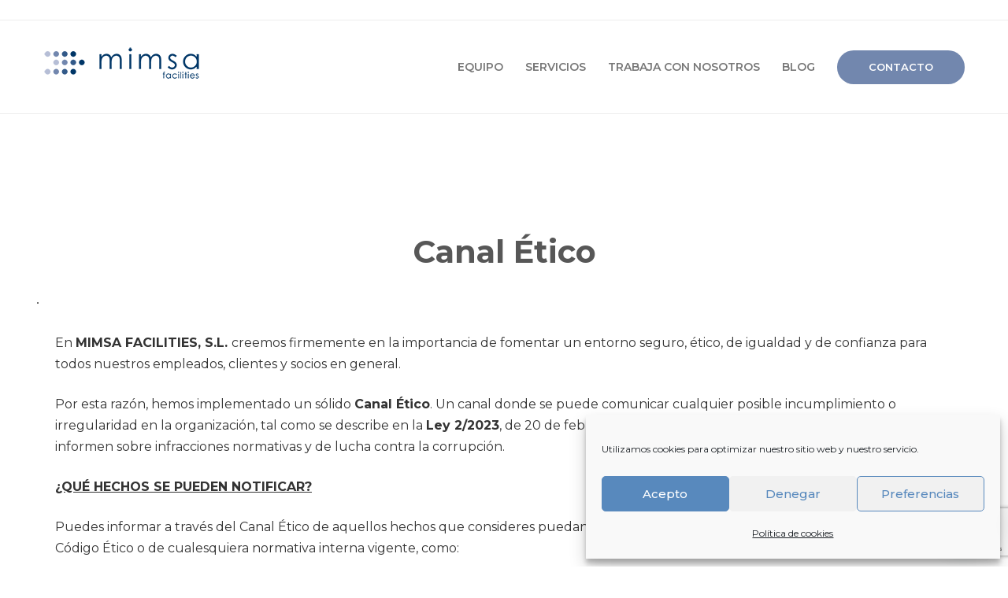

--- FILE ---
content_type: text/html; charset=UTF-8
request_url: https://mimsa.info/canal-etico/
body_size: 21612
content:
<!DOCTYPE html>
<html lang="es" prefix="og: https://ogp.me/ns#">
<head>
<meta charset="UTF-8">
<meta name="viewport" content="width=device-width, initial-scale=1">
<link rel="profile" href="http://gmpg.org/xfn/11">


<!-- Optimización para motores de búsqueda de Rank Math -  https://rankmath.com/ -->
<title>Canal Ético MIMSA | Cumplimiento Normativo de la Ley 2/2023.</title>
<meta name="description" content="Accede al Canal Ético de MIMSA: una vía segura, confidencial y accesible para comunicar posibles irregularidades, incumplimientos o riesgos."/>
<meta name="robots" content="index, follow, max-snippet:-1, max-video-preview:-1, max-image-preview:large"/>
<link rel="canonical" href="https://mimsa.info/canal-etico/" />
<meta property="og:locale" content="es_ES" />
<meta property="og:type" content="article" />
<meta property="og:title" content="Canal Ético MIMSA | Cumplimiento Normativo de la Ley 2/2023." />
<meta property="og:description" content="Accede al Canal Ético de MIMSA: una vía segura, confidencial y accesible para comunicar posibles irregularidades, incumplimientos o riesgos." />
<meta property="og:url" content="https://mimsa.info/canal-etico/" />
<meta property="og:site_name" content="Mimsa" />
<meta property="og:updated_time" content="2025-11-18T08:20:10+00:00" />
<meta property="og:image" content="https://mimsa.info/wp-content/uploads/2023/12/mimsa-CANAL-ETICO.png" />
<meta property="og:image:secure_url" content="https://mimsa.info/wp-content/uploads/2023/12/mimsa-CANAL-ETICO.png" />
<meta property="og:image:width" content="700" />
<meta property="og:image:height" content="500" />
<meta property="og:image:alt" content="mimsa canal etico" />
<meta property="og:image:type" content="image/png" />
<meta property="article:published_time" content="2023-12-12T14:23:47+00:00" />
<meta property="article:modified_time" content="2025-11-18T08:20:10+00:00" />
<meta name="twitter:card" content="summary_large_image" />
<meta name="twitter:title" content="Canal Ético MIMSA | Cumplimiento Normativo de la Ley 2/2023." />
<meta name="twitter:description" content="Accede al Canal Ético de MIMSA: una vía segura, confidencial y accesible para comunicar posibles irregularidades, incumplimientos o riesgos." />
<meta name="twitter:image" content="https://mimsa.info/wp-content/uploads/2023/12/mimsa-CANAL-ETICO.png" />
<meta name="twitter:label1" content="Tiempo de lectura" />
<meta name="twitter:data1" content="4 minutos" />
<script type="application/ld+json" class="rank-math-schema">{"@context":"https://schema.org","@graph":[{"@type":["Person","Organization"],"@id":"https://mimsa.info/#person","name":"Mimsa"},{"@type":"WebSite","@id":"https://mimsa.info/#website","url":"https://mimsa.info","name":"Mimsa","publisher":{"@id":"https://mimsa.info/#person"},"inLanguage":"es"},{"@type":"WebPage","@id":"https://mimsa.info/canal-etico/#webpage","url":"https://mimsa.info/canal-etico/","name":"Canal \u00c9tico MIMSA | Cumplimiento Normativo de la Ley 2/2023.","datePublished":"2023-12-12T14:23:47+00:00","dateModified":"2025-11-18T08:20:10+00:00","isPartOf":{"@id":"https://mimsa.info/#website"},"inLanguage":"es"},{"@type":"Person","@id":"https://mimsa.info/author/administrador/","name":"Administrador","url":"https://mimsa.info/author/administrador/","image":{"@type":"ImageObject","@id":"https://secure.gravatar.com/avatar/d87184cab34acc242da8a428e0a7b6917858be97cdbfeedfa08ac90114d03d17?s=96&amp;d=mm&amp;r=g","url":"https://secure.gravatar.com/avatar/d87184cab34acc242da8a428e0a7b6917858be97cdbfeedfa08ac90114d03d17?s=96&amp;d=mm&amp;r=g","caption":"Administrador","inLanguage":"es"},"sameAs":["https://mimsa.info"]},{"@type":"Article","headline":"Canal \u00c9tico MIMSA | Cumplimiento Normativo de la Ley 2/2023.","keywords":"canal \u00e9tico","datePublished":"2023-12-12T14:23:47+00:00","dateModified":"2025-11-18T08:20:10+00:00","author":{"@id":"https://mimsa.info/author/administrador/","name":"Administrador"},"publisher":{"@id":"https://mimsa.info/#person"},"description":"Accede al Canal \u00c9tico de MIMSA: una v\u00eda segura, confidencial y accesible para comunicar posibles irregularidades, incumplimientos o riesgos.","name":"Canal \u00c9tico MIMSA | Cumplimiento Normativo de la Ley 2/2023.","@id":"https://mimsa.info/canal-etico/#richSnippet","isPartOf":{"@id":"https://mimsa.info/canal-etico/#webpage"},"inLanguage":"es","mainEntityOfPage":{"@id":"https://mimsa.info/canal-etico/#webpage"}}]}</script>
<!-- /Plugin Rank Math WordPress SEO -->

<link rel='dns-prefetch' href='//fonts.googleapis.com' />
<link rel="alternate" type="application/rss+xml" title="Mimsa facilities &raquo; Feed" href="https://mimsa.info/feed/" />
<link rel="alternate" type="application/rss+xml" title="Mimsa facilities &raquo; Feed de los comentarios" href="https://mimsa.info/comments/feed/" />
<link rel="alternate" title="oEmbed (JSON)" type="application/json+oembed" href="https://mimsa.info/wp-json/oembed/1.0/embed?url=https%3A%2F%2Fmimsa.info%2Fcanal-etico%2F" />
<link rel="alternate" title="oEmbed (XML)" type="text/xml+oembed" href="https://mimsa.info/wp-json/oembed/1.0/embed?url=https%3A%2F%2Fmimsa.info%2Fcanal-etico%2F&#038;format=xml" />
<style id='wp-img-auto-sizes-contain-inline-css' type='text/css'>
img:is([sizes=auto i],[sizes^="auto," i]){contain-intrinsic-size:3000px 1500px}
/*# sourceURL=wp-img-auto-sizes-contain-inline-css */
</style>
<style id='wp-emoji-styles-inline-css' type='text/css'>

	img.wp-smiley, img.emoji {
		display: inline !important;
		border: none !important;
		box-shadow: none !important;
		height: 1em !important;
		width: 1em !important;
		margin: 0 0.07em !important;
		vertical-align: -0.1em !important;
		background: none !important;
		padding: 0 !important;
	}
/*# sourceURL=wp-emoji-styles-inline-css */
</style>
<style id='wp-block-library-inline-css' type='text/css'>
:root{--wp-block-synced-color:#7a00df;--wp-block-synced-color--rgb:122,0,223;--wp-bound-block-color:var(--wp-block-synced-color);--wp-editor-canvas-background:#ddd;--wp-admin-theme-color:#007cba;--wp-admin-theme-color--rgb:0,124,186;--wp-admin-theme-color-darker-10:#006ba1;--wp-admin-theme-color-darker-10--rgb:0,107,160.5;--wp-admin-theme-color-darker-20:#005a87;--wp-admin-theme-color-darker-20--rgb:0,90,135;--wp-admin-border-width-focus:2px}@media (min-resolution:192dpi){:root{--wp-admin-border-width-focus:1.5px}}.wp-element-button{cursor:pointer}:root .has-very-light-gray-background-color{background-color:#eee}:root .has-very-dark-gray-background-color{background-color:#313131}:root .has-very-light-gray-color{color:#eee}:root .has-very-dark-gray-color{color:#313131}:root .has-vivid-green-cyan-to-vivid-cyan-blue-gradient-background{background:linear-gradient(135deg,#00d084,#0693e3)}:root .has-purple-crush-gradient-background{background:linear-gradient(135deg,#34e2e4,#4721fb 50%,#ab1dfe)}:root .has-hazy-dawn-gradient-background{background:linear-gradient(135deg,#faaca8,#dad0ec)}:root .has-subdued-olive-gradient-background{background:linear-gradient(135deg,#fafae1,#67a671)}:root .has-atomic-cream-gradient-background{background:linear-gradient(135deg,#fdd79a,#004a59)}:root .has-nightshade-gradient-background{background:linear-gradient(135deg,#330968,#31cdcf)}:root .has-midnight-gradient-background{background:linear-gradient(135deg,#020381,#2874fc)}:root{--wp--preset--font-size--normal:16px;--wp--preset--font-size--huge:42px}.has-regular-font-size{font-size:1em}.has-larger-font-size{font-size:2.625em}.has-normal-font-size{font-size:var(--wp--preset--font-size--normal)}.has-huge-font-size{font-size:var(--wp--preset--font-size--huge)}.has-text-align-center{text-align:center}.has-text-align-left{text-align:left}.has-text-align-right{text-align:right}.has-fit-text{white-space:nowrap!important}#end-resizable-editor-section{display:none}.aligncenter{clear:both}.items-justified-left{justify-content:flex-start}.items-justified-center{justify-content:center}.items-justified-right{justify-content:flex-end}.items-justified-space-between{justify-content:space-between}.screen-reader-text{border:0;clip-path:inset(50%);height:1px;margin:-1px;overflow:hidden;padding:0;position:absolute;width:1px;word-wrap:normal!important}.screen-reader-text:focus{background-color:#ddd;clip-path:none;color:#444;display:block;font-size:1em;height:auto;left:5px;line-height:normal;padding:15px 23px 14px;text-decoration:none;top:5px;width:auto;z-index:100000}html :where(.has-border-color){border-style:solid}html :where([style*=border-top-color]){border-top-style:solid}html :where([style*=border-right-color]){border-right-style:solid}html :where([style*=border-bottom-color]){border-bottom-style:solid}html :where([style*=border-left-color]){border-left-style:solid}html :where([style*=border-width]){border-style:solid}html :where([style*=border-top-width]){border-top-style:solid}html :where([style*=border-right-width]){border-right-style:solid}html :where([style*=border-bottom-width]){border-bottom-style:solid}html :where([style*=border-left-width]){border-left-style:solid}html :where(img[class*=wp-image-]){height:auto;max-width:100%}:where(figure){margin:0 0 1em}html :where(.is-position-sticky){--wp-admin--admin-bar--position-offset:var(--wp-admin--admin-bar--height,0px)}@media screen and (max-width:600px){html :where(.is-position-sticky){--wp-admin--admin-bar--position-offset:0px}}

/*# sourceURL=wp-block-library-inline-css */
</style><style id='global-styles-inline-css' type='text/css'>
:root{--wp--preset--aspect-ratio--square: 1;--wp--preset--aspect-ratio--4-3: 4/3;--wp--preset--aspect-ratio--3-4: 3/4;--wp--preset--aspect-ratio--3-2: 3/2;--wp--preset--aspect-ratio--2-3: 2/3;--wp--preset--aspect-ratio--16-9: 16/9;--wp--preset--aspect-ratio--9-16: 9/16;--wp--preset--color--black: #000000;--wp--preset--color--cyan-bluish-gray: #abb8c3;--wp--preset--color--white: #fff;--wp--preset--color--pale-pink: #f78da7;--wp--preset--color--vivid-red: #cf2e2e;--wp--preset--color--luminous-vivid-orange: #ff6900;--wp--preset--color--luminous-vivid-amber: #fcb900;--wp--preset--color--light-green-cyan: #7bdcb5;--wp--preset--color--vivid-green-cyan: #00d084;--wp--preset--color--pale-cyan-blue: #8ed1fc;--wp--preset--color--vivid-cyan-blue: #0693e3;--wp--preset--color--vivid-purple: #9b51e0;--wp--preset--color--dark-gray: #1a1a1a;--wp--preset--color--medium-gray: #686868;--wp--preset--color--light-gray: #e5e5e5;--wp--preset--color--blue-gray: #4d545c;--wp--preset--color--bright-blue: #007acc;--wp--preset--color--light-blue: #9adffd;--wp--preset--color--dark-brown: #402b30;--wp--preset--color--medium-brown: #774e24;--wp--preset--color--dark-red: #640c1f;--wp--preset--color--bright-red: #ff675f;--wp--preset--color--yellow: #ffef8e;--wp--preset--gradient--vivid-cyan-blue-to-vivid-purple: linear-gradient(135deg,rgb(6,147,227) 0%,rgb(155,81,224) 100%);--wp--preset--gradient--light-green-cyan-to-vivid-green-cyan: linear-gradient(135deg,rgb(122,220,180) 0%,rgb(0,208,130) 100%);--wp--preset--gradient--luminous-vivid-amber-to-luminous-vivid-orange: linear-gradient(135deg,rgb(252,185,0) 0%,rgb(255,105,0) 100%);--wp--preset--gradient--luminous-vivid-orange-to-vivid-red: linear-gradient(135deg,rgb(255,105,0) 0%,rgb(207,46,46) 100%);--wp--preset--gradient--very-light-gray-to-cyan-bluish-gray: linear-gradient(135deg,rgb(238,238,238) 0%,rgb(169,184,195) 100%);--wp--preset--gradient--cool-to-warm-spectrum: linear-gradient(135deg,rgb(74,234,220) 0%,rgb(151,120,209) 20%,rgb(207,42,186) 40%,rgb(238,44,130) 60%,rgb(251,105,98) 80%,rgb(254,248,76) 100%);--wp--preset--gradient--blush-light-purple: linear-gradient(135deg,rgb(255,206,236) 0%,rgb(152,150,240) 100%);--wp--preset--gradient--blush-bordeaux: linear-gradient(135deg,rgb(254,205,165) 0%,rgb(254,45,45) 50%,rgb(107,0,62) 100%);--wp--preset--gradient--luminous-dusk: linear-gradient(135deg,rgb(255,203,112) 0%,rgb(199,81,192) 50%,rgb(65,88,208) 100%);--wp--preset--gradient--pale-ocean: linear-gradient(135deg,rgb(255,245,203) 0%,rgb(182,227,212) 50%,rgb(51,167,181) 100%);--wp--preset--gradient--electric-grass: linear-gradient(135deg,rgb(202,248,128) 0%,rgb(113,206,126) 100%);--wp--preset--gradient--midnight: linear-gradient(135deg,rgb(2,3,129) 0%,rgb(40,116,252) 100%);--wp--preset--font-size--small: 13px;--wp--preset--font-size--medium: 20px;--wp--preset--font-size--large: 36px;--wp--preset--font-size--x-large: 42px;--wp--preset--spacing--20: 0.44rem;--wp--preset--spacing--30: 0.67rem;--wp--preset--spacing--40: 1rem;--wp--preset--spacing--50: 1.5rem;--wp--preset--spacing--60: 2.25rem;--wp--preset--spacing--70: 3.38rem;--wp--preset--spacing--80: 5.06rem;--wp--preset--shadow--natural: 6px 6px 9px rgba(0, 0, 0, 0.2);--wp--preset--shadow--deep: 12px 12px 50px rgba(0, 0, 0, 0.4);--wp--preset--shadow--sharp: 6px 6px 0px rgba(0, 0, 0, 0.2);--wp--preset--shadow--outlined: 6px 6px 0px -3px rgb(255, 255, 255), 6px 6px rgb(0, 0, 0);--wp--preset--shadow--crisp: 6px 6px 0px rgb(0, 0, 0);}:where(.is-layout-flex){gap: 0.5em;}:where(.is-layout-grid){gap: 0.5em;}body .is-layout-flex{display: flex;}.is-layout-flex{flex-wrap: wrap;align-items: center;}.is-layout-flex > :is(*, div){margin: 0;}body .is-layout-grid{display: grid;}.is-layout-grid > :is(*, div){margin: 0;}:where(.wp-block-columns.is-layout-flex){gap: 2em;}:where(.wp-block-columns.is-layout-grid){gap: 2em;}:where(.wp-block-post-template.is-layout-flex){gap: 1.25em;}:where(.wp-block-post-template.is-layout-grid){gap: 1.25em;}.has-black-color{color: var(--wp--preset--color--black) !important;}.has-cyan-bluish-gray-color{color: var(--wp--preset--color--cyan-bluish-gray) !important;}.has-white-color{color: var(--wp--preset--color--white) !important;}.has-pale-pink-color{color: var(--wp--preset--color--pale-pink) !important;}.has-vivid-red-color{color: var(--wp--preset--color--vivid-red) !important;}.has-luminous-vivid-orange-color{color: var(--wp--preset--color--luminous-vivid-orange) !important;}.has-luminous-vivid-amber-color{color: var(--wp--preset--color--luminous-vivid-amber) !important;}.has-light-green-cyan-color{color: var(--wp--preset--color--light-green-cyan) !important;}.has-vivid-green-cyan-color{color: var(--wp--preset--color--vivid-green-cyan) !important;}.has-pale-cyan-blue-color{color: var(--wp--preset--color--pale-cyan-blue) !important;}.has-vivid-cyan-blue-color{color: var(--wp--preset--color--vivid-cyan-blue) !important;}.has-vivid-purple-color{color: var(--wp--preset--color--vivid-purple) !important;}.has-black-background-color{background-color: var(--wp--preset--color--black) !important;}.has-cyan-bluish-gray-background-color{background-color: var(--wp--preset--color--cyan-bluish-gray) !important;}.has-white-background-color{background-color: var(--wp--preset--color--white) !important;}.has-pale-pink-background-color{background-color: var(--wp--preset--color--pale-pink) !important;}.has-vivid-red-background-color{background-color: var(--wp--preset--color--vivid-red) !important;}.has-luminous-vivid-orange-background-color{background-color: var(--wp--preset--color--luminous-vivid-orange) !important;}.has-luminous-vivid-amber-background-color{background-color: var(--wp--preset--color--luminous-vivid-amber) !important;}.has-light-green-cyan-background-color{background-color: var(--wp--preset--color--light-green-cyan) !important;}.has-vivid-green-cyan-background-color{background-color: var(--wp--preset--color--vivid-green-cyan) !important;}.has-pale-cyan-blue-background-color{background-color: var(--wp--preset--color--pale-cyan-blue) !important;}.has-vivid-cyan-blue-background-color{background-color: var(--wp--preset--color--vivid-cyan-blue) !important;}.has-vivid-purple-background-color{background-color: var(--wp--preset--color--vivid-purple) !important;}.has-black-border-color{border-color: var(--wp--preset--color--black) !important;}.has-cyan-bluish-gray-border-color{border-color: var(--wp--preset--color--cyan-bluish-gray) !important;}.has-white-border-color{border-color: var(--wp--preset--color--white) !important;}.has-pale-pink-border-color{border-color: var(--wp--preset--color--pale-pink) !important;}.has-vivid-red-border-color{border-color: var(--wp--preset--color--vivid-red) !important;}.has-luminous-vivid-orange-border-color{border-color: var(--wp--preset--color--luminous-vivid-orange) !important;}.has-luminous-vivid-amber-border-color{border-color: var(--wp--preset--color--luminous-vivid-amber) !important;}.has-light-green-cyan-border-color{border-color: var(--wp--preset--color--light-green-cyan) !important;}.has-vivid-green-cyan-border-color{border-color: var(--wp--preset--color--vivid-green-cyan) !important;}.has-pale-cyan-blue-border-color{border-color: var(--wp--preset--color--pale-cyan-blue) !important;}.has-vivid-cyan-blue-border-color{border-color: var(--wp--preset--color--vivid-cyan-blue) !important;}.has-vivid-purple-border-color{border-color: var(--wp--preset--color--vivid-purple) !important;}.has-vivid-cyan-blue-to-vivid-purple-gradient-background{background: var(--wp--preset--gradient--vivid-cyan-blue-to-vivid-purple) !important;}.has-light-green-cyan-to-vivid-green-cyan-gradient-background{background: var(--wp--preset--gradient--light-green-cyan-to-vivid-green-cyan) !important;}.has-luminous-vivid-amber-to-luminous-vivid-orange-gradient-background{background: var(--wp--preset--gradient--luminous-vivid-amber-to-luminous-vivid-orange) !important;}.has-luminous-vivid-orange-to-vivid-red-gradient-background{background: var(--wp--preset--gradient--luminous-vivid-orange-to-vivid-red) !important;}.has-very-light-gray-to-cyan-bluish-gray-gradient-background{background: var(--wp--preset--gradient--very-light-gray-to-cyan-bluish-gray) !important;}.has-cool-to-warm-spectrum-gradient-background{background: var(--wp--preset--gradient--cool-to-warm-spectrum) !important;}.has-blush-light-purple-gradient-background{background: var(--wp--preset--gradient--blush-light-purple) !important;}.has-blush-bordeaux-gradient-background{background: var(--wp--preset--gradient--blush-bordeaux) !important;}.has-luminous-dusk-gradient-background{background: var(--wp--preset--gradient--luminous-dusk) !important;}.has-pale-ocean-gradient-background{background: var(--wp--preset--gradient--pale-ocean) !important;}.has-electric-grass-gradient-background{background: var(--wp--preset--gradient--electric-grass) !important;}.has-midnight-gradient-background{background: var(--wp--preset--gradient--midnight) !important;}.has-small-font-size{font-size: var(--wp--preset--font-size--small) !important;}.has-medium-font-size{font-size: var(--wp--preset--font-size--medium) !important;}.has-large-font-size{font-size: var(--wp--preset--font-size--large) !important;}.has-x-large-font-size{font-size: var(--wp--preset--font-size--x-large) !important;}
/*# sourceURL=global-styles-inline-css */
</style>

<style id='classic-theme-styles-inline-css' type='text/css'>
/*! This file is auto-generated */
.wp-block-button__link{color:#fff;background-color:#32373c;border-radius:9999px;box-shadow:none;text-decoration:none;padding:calc(.667em + 2px) calc(1.333em + 2px);font-size:1.125em}.wp-block-file__button{background:#32373c;color:#fff;text-decoration:none}
/*# sourceURL=/wp-includes/css/classic-themes.min.css */
</style>
<link rel='stylesheet' id='contact-form-7-css' href='https://mimsa.info/wp-content/plugins/contact-form-7/includes/css/styles.css?ver=6.1.4' type='text/css' media='all' />
<link rel='stylesheet' id='wpa-css-css' href='https://mimsa.info/wp-content/plugins/honeypot/includes/css/wpa.css?ver=2.3.04' type='text/css' media='all' />
<link rel='stylesheet' id='cmplz-general-css' href='https://mimsa.info/wp-content/plugins/complianz-gdpr/assets/css/cookieblocker.min.css?ver=1766017842' type='text/css' media='all' />
<link rel='stylesheet' id='font-awesome-css' href='https://mimsa.info/wp-content/plugins/silicon-counters/framework/assets/font-awesome/css/font-awesome.min.css?ver=1.0' type='text/css' media='all' />
<link rel='stylesheet' id='jharon-font-css' href='https://fonts.googleapis.com/css?family=Courgette%7CMontserrat%3A300%2C400%2C500%2C600%2C700%2C800%2C900&#038;subset=latin%2Clatin-ext&#038;ver=6.9' type='text/css' media='all' />
<link rel='stylesheet' id='bootstrap-css' href='https://mimsa.info/wp-content/themes/jharon/css/bootstrap.min.css?ver=6.9' type='text/css' media='all' />
<link rel='stylesheet' id='pe-icon-7-stroke-css' href='https://mimsa.info/wp-content/themes/jharon/css/Pe-icon-7-stroke.css?ver=6.9' type='text/css' media='all' />
<link rel='stylesheet' id='material-design-css' href='https://mimsa.info/wp-content/themes/jharon/css/material-design-iconic-font.min.css?ver=6.9' type='text/css' media='all' />
<link rel='stylesheet' id='magnific-popup-css' href='https://mimsa.info/wp-content/themes/jharon/css/magnific-popup.css?ver=6.9' type='text/css' media='all' />
<link rel='stylesheet' id='headline-css' href='https://mimsa.info/wp-content/themes/jharon/css/headline.css?ver=6.9' type='text/css' media='all' />
<link rel='stylesheet' id='animate-css' href='https://mimsa.info/wp-content/themes/jharon/css/animate.css?ver=6.9' type='text/css' media='all' />
<link rel='stylesheet' id='slick-css' href='https://mimsa.info/wp-content/themes/jharon/css/slick.css?ver=6.9' type='text/css' media='all' />
<link rel='stylesheet' id='owl-carousels-css' href='https://mimsa.info/wp-content/themes/jharon/css/owl.carousel.min.css?ver=6.9' type='text/css' media='all' />
<link rel='stylesheet' id='mean-menu-css' href='https://mimsa.info/wp-content/themes/jharon/css/meanmenu.min.css?ver=6.9' type='text/css' media='all' />
<link rel='stylesheet' id='jharon-default-style-css' href='https://mimsa.info/wp-content/themes/jharon/css/theme-default.css?ver=6.9' type='text/css' media='all' />
<link rel='stylesheet' id='jharon-blog-style-css' href='https://mimsa.info/wp-content/themes/jharon/css/blog-post.css?ver=6.9' type='text/css' media='all' />
<link rel='stylesheet' id='jharon-main-style-css' href='https://mimsa.info/wp-content/themes/jharon/css/theme-style.css?ver=6.9' type='text/css' media='all' />
<link rel='stylesheet' id='jharon-style-css' href='https://mimsa.info/wp-content/themes/jharon/style.css?ver=6.9' type='text/css' media='all' />
<link rel='stylesheet' id='jharon-blocks-css' href='https://mimsa.info/wp-content/themes/jharon/css/blocks.css?ver=6.9' type='text/css' media='all' />
<link rel='stylesheet' id='jharon-responsive-css' href='https://mimsa.info/wp-content/themes/jharon/css/responsive.css?ver=6.9' type='text/css' media='all' />
<link rel='stylesheet' id='jharon-dynamic-style-css' href='https://mimsa.info/wp-content/themes/jharon/css/dynamic-style.css?ver=6.9' type='text/css' media='all' />
<style id='jharon-dynamic-style-inline-css' type='text/css'>

		
		
		
		

		
		
		
		
		
		
		
		
		
		
		
		

		
		
		.page__title__inner .page-title{
				text-transform:capitalize;
			}
		
		
		
		
		.page__title__inner .page-title{
				color: #ffffff; 
			}

		
		
		
		
		
		
		
		

		 
		 
		 
		 
		@media (max-width: 767px) { 
			 
			 
			 
			
		}
		section.page__title__wrapper{
				background-color:#bcbcbc; 
			}
		section.page__title__wrapper{
				background-repeat:no-repeat; 
			}
		section.page__title__wrapper{
				background-size:cover; 
			}
		section.page__title__wrapper{
				background-attachment:scroll; 
			}
		section.page__title__wrapper{
				background-position:center center; 
			}
		section.page__title__wrapper{
				background-image: url( https://mimsa.info/wp-content/uploads/2017/12/bg3.jpg); 
			}

		section.page__title__wrapper:before{
				background-color: rgba(82,182,188,0.4); 
			}
		

		
			.main-menu ul li:hover > a, .main-menu ul li.current-menu-item > a,.primary-nav-wrap nav ul > li:hover > a,.icon a:hover,.mobile-menu .mean-nav > ul > li > a:hover, .mobile-menu .mean-nav > ul > li.current_page_item > a,.mobile-menu .mean-nav ul li li.current_page_item > a, .mobile-menu .mean-nav ul li li > a:hover, .mobile-menu .mean-nav .sub-menu li > a:hover
			{
				color:#7287ae; 
			}
		
		.main-menu> nav> ul >li > a::before,.main-menu ul li:hover > .sub-menu li > a:hover
		{
			background-color:#7287ae; 
		}
		
			.main-menu ul li .sub-menu
			{
				border-color:#7287ae; 
			}

		
		
		

		
			a:hover,a:focus,a:active,.sidebar-widget ul li:hover a,.sidebar-widget ul li ul.children li a:hover, .sidebar-widget ul li ul.sub-menu li a:hover,.widget_recent_comments ul li.recentcomments a:hover,.post-categories span a,.post-title > a:hover,.post_date span.post-date,.read-more a,.blog-meta a:hover,.breadcrumbs_wrap ul li a:hover,.comment-text .author-name a:hover,.comment-text .reply a,.featured-services-text h3>a:hover,.featured-services-text >a,.pricing-wrapper .price,.pricing-wrapper .price span,.pricing-btn > a.price_btn,.news-content h3 a:hover,span.comment > a:hover,div#comments.comments-area a.comment_permalink, div#comments.comments-area .edit--btn > a:hover,.sidebar-widget .post-text > h4 a:hover,.footer-social li > a:hover,.action-form button:hover,.copyright p a:hover,.cleaning-text span,.pnf-inner > h1,.single_product_desc_inner > h2 a:hover,.woocommerce div.product p.price, .woocommerce div.product span.price,.widget.woocommerce ul.cart_list li a:hover,.sidebar-category .widget.woocommerce ul.cart_list li span.quantity span.amount,.woocommerce ul.product_list_widget li a:hover, .widget.widget_product_categories ul li a:hover,.single_service .read_more > a,.woocommerce .woocommerce-MyAccount-navigation ul li.is-active a,.woocommerce-info::before,.cart-table tbody tr td.product-name > a:hover,.woocommerce-message::before,.next-prev a:hover,.widget_calendar tbody td#today,.blog-post .blog-quote::before,.blog-post.format-link .blog-content .post-title:before
			{
				color:#7287ae; 
			}
		
		.blog-search form button:hover,.sidebar-widget .tagcloud > a:hover,#back-to-top,.read-more a:hover,.post-pagination .nav-links > ul > li > span.current, .post-pagination .nav-links > ul > li:hover a, .pagination > a:hover, .page-links > span:hover:not(.page-links-title), .page-links > a:hover,.leave-comment-form .submit,.get-a-quote a,.slider-content > a:hover,.why-choose-icon span,.why-choose-wrapper:hover .why-choose-icon,.featured-services-text >a:hover,.counter-img::before,.works-content,#service-booking input[type="submit"],.pricing-btn > a.price_btn:hover,.pricing-btn > a.price_btn:hover, .pricing-btn.active > a.price_btn,.green-bg,.action-form input[type="email"],.footer-img a::before, .widget ul.instagram-pics li a:before,.service-img::before,#booking-form input[type="submit"],.testimonial-2-active .owl-nav div:hover, .related-product-slider.owl-carousel .owl-nav > div:hover,.get-quote a,.pnf-inner a.btn,.woocommerce .widget_price_filter .ui-slider .ui-slider-range,.woocommerce .widget_price_filter .ui-slider .ui-slider-handle,.woocommerce .widget_price_filter .ui-slider .ui-slider-handle,.widget.widget_price_filter .price_slider_amount .button:hover,.product_post .proudct_thunbail span.onsale,.jharon-add-to-cart a.button, .jharon-add-to-cart .added_to_cart.wc-forward,.sidebar-category .widget.woocommerce ul.cart_list li a.remove.remove_from_cart_button:hover,.widget.woocommerce.widget_shopping_cart .woocommerce-mini-cart__buttons a,.woocommerce input.button, .woocommerce button.button, .woocommerce #respond input#submit.alt, .woocommerce a.button.alt, .woocommerce button.button.alt, .woocommerce input.button.alt, .woocommerce-message .button.wc-forward,#tab-reviews #reviews > div form#commentform p.form-submit input.submit,.blog-post-video::before,.single_service .read_more > a:hover,.gallery-img::before,.contact-left-wrapper,#contact-form input[type="submit"],.woocommerce-account .woocommerce-MyAccount-content .woocommerce-Button.button,.coupon2.cart-buttons > a,.customer-login .coupon input.button,.cart_totals .wc-proceed-to-checkout .checkout-button.button,.woocommerce table.shop_table td.product-remove a.remove:hover,.woocommerce #respond input#submit.alt.disabled, .woocommerce #respond input#submit.alt.disabled:hover, .woocommerce #respond input#submit.alt:disabled, .woocommerce #respond input#submit.alt:disabled:hover, .woocommerce #respond input#submit.alt[disabled]:disabled, .woocommerce #respond input#submit.alt[disabled]:disabled:hover, .woocommerce a.button.alt.disabled, .woocommerce a.button.alt.disabled:hover, .woocommerce a.button.alt:disabled, .woocommerce a.button.alt:disabled:hover, .woocommerce a.button.alt[disabled]:disabled, .woocommerce a.button.alt[disabled]:disabled:hover, .woocommerce button.button.alt.disabled, .woocommerce button.button.alt.disabled:hover, .woocommerce button.button.alt:disabled, .woocommerce button.button.alt:disabled:hover, .woocommerce button.button.alt[disabled]:disabled, .woocommerce button.button.alt[disabled]:disabled:hover, .woocommerce input.button.alt.disabled, .woocommerce input.button.alt.disabled:hover, .woocommerce input.button.alt:disabled, .woocommerce input.button.alt:disabled:hover, .woocommerce input.button.alt[disabled]:disabled, .woocommerce input.button.alt[disabled]:disabled:hover
		{
			background-color:#7287ae; 
		}
		
			.sidebar-widget .tagcloud > a:hover,#back-to-top,.read-more a:hover,.read-more a,.post-pagination .nav-links > ul > li > span.current, .post-pagination .nav-links > ul > li:hover a, .pagination > a:hover, .page-links > span:hover:not(.page-links-title), .page-links > a:hover,.leave-comment-form .submit,.slider-content > a:hover,.featured-services-text >a,.featured-services-text >a:hover,.works-img img,.pricing-btn > a.price_btn:hover,.pricing-btn > a.price_btn,.pricing-btn > a.price_btn:hover, .pricing-btn.active > a.price_btn,.news-content,.action-form button:hover,#booking-form input:hover,.pnf-inner a.btn,.single_service .read_more > a,.woocommerce .woocommerce-MyAccount-navigation ul li.is-active, .woocommerce .woocommerce-MyAccount-navigation ul li:hover,.woocommerce-info,.woocommerce-checkout .woocommerce-info,.woocommerce-message,.blog-post.format-link .blog-content .post-title a:hover
			{
				border-color:#7287ae; 
			}

		
		
		
		
		
		

		 .pre_object{
			border-left-color: #7287ae; 
			border-top-color: #7287ae; 
		}
		 .object2{
			background-color: #7287ae;
		}
		section.page__title__wrapper.blog-page:before{
			background-color: rgba(82,182,188,0.4); 
		}
		section.page__title__wrapper.single-post:before{
			background-color: rgba(82,182,188,0.4); 
		}

		
		
		
		
/*# sourceURL=jharon-dynamic-style-inline-css */
</style>
<link rel='stylesheet' id='kc-general-css' href='https://mimsa.info/wp-content/plugins/kingcomposer/assets/frontend/css/kingcomposer.min.css?ver=2.9.6' type='text/css' media='all' />
<link rel='stylesheet' id='kc-animate-css' href='https://mimsa.info/wp-content/plugins/kingcomposer/assets/css/animate.css?ver=2.9.6' type='text/css' media='all' />
<link rel='stylesheet' id='kc-icon-1-css' href='https://mimsa.info/wp-content/plugins/jharon-core/css/material-design-iconic-font.min.css?ver=2.9.6' type='text/css' media='all' />
<link rel='stylesheet' id='kc-icon-2-css' href='https://mimsa.info/wp-content/plugins/kingcomposer/assets/css/icons.css?ver=2.9.6' type='text/css' media='all' />
<script type="text/javascript" src="https://mimsa.info/wp-includes/js/jquery/jquery.min.js?ver=3.7.1" id="jquery-core-js"></script>
<script type="text/javascript" src="https://mimsa.info/wp-includes/js/jquery/jquery-migrate.min.js?ver=3.4.1" id="jquery-migrate-js"></script>
<script type="text/javascript" src="https://mimsa.info/wp-content/themes/jharon/js/owl.carousel.min.js?ver=2.2.1" id="owl-carousels-js"></script>
<link rel="https://api.w.org/" href="https://mimsa.info/wp-json/" /><link rel="alternate" title="JSON" type="application/json" href="https://mimsa.info/wp-json/wp/v2/pages/1501" /><link rel="EditURI" type="application/rsd+xml" title="RSD" href="https://mimsa.info/xmlrpc.php?rsd" />
<meta name="generator" content="WordPress 6.9" />
<link rel='shortlink' href='https://mimsa.info/?p=1501' />
<meta name="framework" content="Redux 4.1.24" /><!-- Global site tag (gtag.js) - Google Analytics -->
<script async src="https://www.googletagmanager.com/gtag/js?id=G-2W1HGV7PW7"></script>
<script>
  window.dataLayer = window.dataLayer || [];
  function gtag(){dataLayer.push(arguments);}
  gtag('js', new Date());

  gtag('config', 'G-2W1HGV7PW7');
</script><script type="text/javascript">var kc_script_data={ajax_url:"https://mimsa.info/wp-admin/admin-ajax.php"}</script>
<!--BEGIN: TRACKING CODE MANAGER (v2.5.0) BY INTELLYWP.COM IN HEAD//-->
<!-- Event snippet for Envio de formulario conversion page -->
<script>
  gtag('event', 'conversion', {'send_to': 'AW-10829320211/lMfMCI6q55UDEJOg6aso'});
</script>
<!--END: https://wordpress.org/plugins/tracking-code-manager IN HEAD//-->			<style>.cmplz-hidden {
					display: none !important;
				}</style>	
	<link rel="shortcut icon" href="https://mimsa.info/wp-content/uploads/2021/04/android-icon-36x36-1.png" />
			<!-- For iPhone -->
		<link rel="apple-touch-icon-precomposed" href="https://mimsa.info/wp-content/uploads/2021/04/android-icon-36x36-1.png">
			<!-- For iPhone 4 Retina display -->
		<link rel="apple-touch-icon" sizes="114x114" href="https://mimsa.info/wp-content/uploads/2021/04/Sin-titulo-1.png">
			<!-- For iPad -->
		<link rel="apple-touch-icon" sizes="72x72" href="https://mimsa.info/wp-content/uploads/2021/04/android-icon-36x36-1.png">
			<!-- For iPad Retina display -->
		<link rel="apple-touch-icon" sizes="144x144" href="https://mimsa.info/wp-content/uploads/2021/04/Sin-titulo-1.png">
		<script async src="https://www.googletagmanager.com/gtag/js?id="></script>
	<script>
	  window.dataLayer = window.dataLayer || [];
	  function gtag(){dataLayer.push(arguments);}
	  gtag('js', new Date());

	  gtag('config', '');
	</script>

<link rel="icon" href="https://mimsa.info/wp-content/uploads/2025/11/mimsa-77x77.png" sizes="32x32" />
<link rel="icon" href="https://mimsa.info/wp-content/uploads/2025/11/mimsa-300x300.png" sizes="192x192" />
<link rel="apple-touch-icon" href="https://mimsa.info/wp-content/uploads/2025/11/mimsa-300x300.png" />
<meta name="msapplication-TileImage" content="https://mimsa.info/wp-content/uploads/2025/11/mimsa-300x300.png" />
		<style type="text/css" id="wp-custom-css">
			.joinchat {
 --bottom: 80px;
}		</style>
		<style id="jharon_opt-dynamic-css" title="dynamic-css" class="redux-options-output">.get-a-quote > a{font-display:swap;}.get-a-quote > a{background-color:#7287ae;}.primary-nav-wrap nav ul li a,.mobile-menu .mean-nav > ul li > a{color:#777777;}.main-menu ul li .sub-menu > li > a{font-display:swap;}.breadcrumbs_wrap ul, .breadcrumbs_wrap ul li, .breadcrumbs_wrap ul li a{color:#ffffff;font-display:swap;}.blog-page .page__title__inner .page-title{font-display:swap;}.page__title__wrapper.single-post .page__title__inner .page-title{font-display:swap;}.sidebar-title{font-display:swap;}body{font-display:swap;}h1{font-display:swap;}.entry-content h2{font-display:swap;}h3{font-display:swap;}h4{font-display:swap;}h5{font-display:swap;}h6{font-display:swap;}.pnf-inner > h1{font-display:swap;}.pnf-inner > h2{font-display:swap;}.pnf-inner > p{font-display:swap;}</style><script type="text/javascript"></script><style type="text/css" id="kc-css-general">.kc-off-notice{display: inline-block !important;}.kc-container{max-width:1170px;}</style><style type="text/css" id="kc-css-render">body.kc-css-system .kc-css-542711 ,body.kc-css-system .kc-css-542711 p{text-align:justify;}body.kc-css-system .kc-css-139192 ,body.kc-css-system .kc-css-139192 p{text-align:justify;}body.kc-css-system .kc-css-70594 ,body.kc-css-system .kc-css-70594 p{text-align:justify;}</style>
<link rel='stylesheet' id='joinchat-css' href='https://mimsa.info/wp-content/plugins/creame-whatsapp-me/public/css/joinchat-btn.min.css?ver=6.0.10' type='text/css' media='all' />
<style id='joinchat-inline-css' type='text/css'>
.joinchat{--ch:219;--cs:27%;--cl:56%;--bw:1}
/*# sourceURL=joinchat-inline-css */
</style>
</head>

<body data-cmplz=1 class="wp-singular page-template-default page page-id-1501 wp-embed-responsive wp-theme-jharon kingcomposer kc-css-system wide-layout-active header-default-style-one">
<div id="loading2"  class="loading-init">
	<div id="loading2-center">
		<div id="loading2-center-absolute">
			<div class="object2" id="object2_one"></div>
			<div class="object2" id="object2_two"></div>
			<div class="object2" id="object2_three"></div>
			<div class="object2" id="object2_four"></div>
			<div class="object2" id="object2_five"></div>
		</div>
	</div>
</div>
	<div id="page" class="site site-wrapper wide-layout">
		<div id="jharon">
			<div class="header-top-area">
	<div class="container">
		<div class="row">
			<div class="col-md-6 hidden-sm hidden-xs">
								<div class="header-info">
						
					</div>
							</div> 
			<div class="col-md-6 col-sm-12 col-xs-12">
								<div class="header-social text-right">
						<ul>
						   						</ul>
					</div>
								</div>
		</div>
	</div>
</div>
<header  class="header-default main-header clearfix ">
	<div class="header-area">
		<div class="container">
			<div class="row">
				<div class="col-xs-12 col-sm-12 col-md-12 col-lg-12">
					
					
					<div class="header-menu-wrap logo-left ">
						<!-- Start Logo Wrapper  -->
						<div class="site-title">
							
															<a href="https://mimsa.info/" title="Mimsa facilities" rel="home" >

																			
										<img src="https://mimsa.info/wp-content/uploads/2021/04/logoc2955ec600texd.png" data-at2x="https://mimsa.info/wp-content/uploads/2021/04/logoc2955ec600texd.png" alt="Mimsa facilities">

									
								</a>
							
						</div>
						<!-- End Logo Wrapper -->
						<!-- Start Primary Menu Wrapper -->
						<div class="primary-nav-wrap nav-horizontal default-menu default-style-one main-menu">
							
							    <nav>
                                    <ul id="menu-main-menu" class="menu"><li id="menu-item-373" class="menu-item menu-item-type-post_type menu-item-object-page menu-item-373"><a href="https://mimsa.info/sobre-nosotros-mimsa-barcelona-huesca/">Equipo</a></li>
<li id="menu-item-814" class="menu-item menu-item-type-custom menu-item-object-custom menu-item-has-children menu-item-814"><a href="#">Servicios</a>
<ul class="sub-menu">
	<li id="menu-item-949" class="menu-item menu-item-type-post_type menu-item-object-page menu-item-949"><a href="https://mimsa.info/servicios-de-limpieza-en-barcelona-huesca/">Limpiezas</a></li>
	<li id="menu-item-1037" class="menu-item menu-item-type-post_type menu-item-object-page menu-item-1037"><a href="https://mimsa.info/conserjes-para-comunidades-y-edificios-de-oficinas/">Conserjería</a></li>
	<li id="menu-item-1036" class="menu-item menu-item-type-post_type menu-item-object-page menu-item-1036"><a href="https://mimsa.info/mantenimiento-de-edificios-en-barcelona-y-huesca/">Mantenimiento de edificios</a></li>
	<li id="menu-item-1040" class="menu-item menu-item-type-post_type menu-item-object-page menu-item-1040"><a href="https://mimsa.info/tratamiento-de-suelos-recuperacion-y-mantenimiento/">Tratamiento de suelos</a></li>
	<li id="menu-item-1038" class="menu-item menu-item-type-post_type menu-item-object-page menu-item-1038"><a href="https://mimsa.info/lavanderia-industrial-huesca-monzon-barbastro-binefar/">Lavandería industrial</a></li>
</ul>
</li>
<li id="menu-item-845" class="menu-item menu-item-type-post_type menu-item-object-page menu-item-845"><a href="https://mimsa.info/trabaja-con-nosotros/">Trabaja con nosotros</a></li>
<li id="menu-item-1586" class="menu-item menu-item-type-post_type menu-item-object-page menu-item-1586"><a href="https://mimsa.info/actualidad-mimsa-limpieza-conserjeria/">Blog</a></li>
</ul>                            </nav>
                                                                <div class="get-a-quote floatright hidden-sm hidden-xs">
                                        <a href="http://mimsa.info/contacto">Contacto</a>
                                    </div>
                                
                            
						</div>
						

						<!-- End Primary Menu Wrapper -->
					</div>
				</div>
			</div>
			<!-- Mobile Menu  -->
			<div class="mobile-menu"></div>
		</div>
	</div>	
</header><!-- Global site tag (gtag.js) - Google Ads: 10829320211 --> <script async src="https://www.googletagmanager.com/gtag/js?id=AW-10829320211"></script> <script> window.dataLayer = window.dataLayer || []; function gtag(){dataLayer.push(arguments);} gtag('js', new Date()); gtag('config', 'AW-10829320211'); </script> 	
<div class="page-wrapper clear">
	<div class="container">
		<div class="row">
			<div class="col-md-12 col-sm-12 col-xs-12">
				
<article id="post-1501" class="post-1501 page type-page status-publish hentry">

	<div class="entry-content">
		<div class="kc_clfw"></div><section class="kc-elm kc-css-653882 kc_row"><div class="kc-row-container  kc-container"><div class="kc-wrap-columns"><div class="kc-elm kc-css-596345 kc_col-sm-12 kc_column kc_col-sm-12"><div class="kc-col-container"><div class="kc-elm kc-css-542711 kc_text_block"><h1 style="text-align: center;"><strong>Canal Ético</strong></h1>
<p class="MsoListParagraph" style="text-align: justify; text-indent: -18.0pt; mso-list: l0 level1 lfo1;"><!-- &#091;if !supportLists&#093;--><span lang="ES-TRAD" style="font-family: Symbol; mso-fareast-font-family: Symbol; mso-bidi-font-family: Symbol; mso-bidi-font-weight: bold;">·<span style="font-variant-numeric: normal; font-variant-east-asian: normal; font-variant-alternates: normal; font-kerning: auto; font-optical-sizing: auto; font-feature-settings: normal; font-variation-settings: normal; font-variant-position: normal; font-stretch: normal; font-size: 7pt; font-family: 'Times New Roman';">  </span></span></p>
</div><div class="kc-elm kc-css-85397 kc_text_block"><p>En <strong>MIMSA FACILITIES, S.L. </strong>creemos firmemente en la importancia de fomentar un entorno seguro, ético, de igualdad y de confianza para todos nuestros empleados, clientes y socios en general.</p>
<p>Por esta razón, hemos implementado un sólido <strong>Canal Ético</strong>. Un canal donde se puede comunicar cualquier posible incumplimiento o irregularidad en la organización, tal como se describe en la <strong>Ley 2/2023</strong>, de 20 de febrero, reguladora de la protección de las personas que informen sobre infracciones normativas y de lucha contra la corrupción.</p>
<p><strong><u>¿QUÉ HECHOS SE PUEDEN NOTIFICAR?</u></strong></p>
<p>Puedes informar a través del Canal Ético de aquellos hechos que consideres puedan suponer un incumplimiento de la normativa legal, del Código Ético o de cualesquiera normativa interna vigente, como:</p>
<p>Conductas relativas al fraude y corrupción.</p>
<p>Conductas relativas a la Seguridad, salud e higiene en el trabajo.</p>
<p>Discriminación y acoso en el lugar de trabajo.</p>
<p>Conductas relativas a la Seguridad de la información, Protección de datos y Mercados de valores.</p>
<p>Prácticas anticompetitivas.</p>
<p>Conductas contrarias a los derechos humanos o daños al medio ambiente.</p>
<p>Otras posibles infracciones penales o administrativas.</p>
<p><strong><u>CARACTERÍSTICAS PRINCIPALES: </u></strong></p>
<p><strong>Confidencialidad:</strong> Entendemos que la confidencialidad es fundamental para alentar a las personas a presentar denuncias. Garantizamos la confidencialidad absoluta en todo el proceso y protegemos la identidad dela persona denunciante en la medida permitida por la ley. Se incluye la posibilidad de realizar la alerta de manera anónima.</p>
<p><strong>Proceso de investigación imparcial:</strong> Una vez que se presenta una denuncia, nuestro equipo de expertos, investigará minuciosamente el asunto de manera objetiva y diligente de conformidad con la normativa interna y la legislación aplicable. A lo largo de todo el proceso se respetarán los derechos de los involucrados, en particular la presunción de inocencia. </p>
<p><strong>Protección contra represalias:</strong> No toleramos ninguna forma de represalia contra las personas denunciantes de buena fe. Estamos comprometidos a salvaguardar los derechos y la integridad de aquellos que se atreven a denunciar cualquier irregularidad. Tomaremos medidas disciplinarias apropiadas contra cualquier individuo que tome represalias en contra de un denunciante.</p>
<p><strong>Resolución y seguimiento:</strong> Una vez concluida la investigación, tomaremos las acciones necesarias para abordar el problema identificado y, cuando sea posible, tomaremos medidas correctivas para prevenir futuras violaciones. Además, nos comprometemos a mantener informada a la persona denunciante sobre el progreso y la resolución de su denuncia, siempre que sea posible y permitido por la ley.</p>
<p><strong><u>¿CÓMO ENVIAR UNA COMUNICACIÓN?</u></strong></p>
<p>Existen 2 opciones:</p>
<p><strong>1- Mediante la App Co-resol</strong></p>
</div><div class="kc-elm kc-css-182613 kc_shortcode kc_single_image">

        <img decoding="async" src="https://mimsa.info/wp-content/uploads/2023/12/mimsa-CANAL-ETICO.png" class="" alt="" />    </div>
<div class="kc-elm kc-css-811249 kc_text_block"><ul>
<li>Descárgate la app co-resol, aceptando las notificaciones. Es gratuita y está disponible en la App Store y en Google Play.</li>
<li>Pulsa el botón “Haz un click” y a continuación introduce el código <strong>MIMSA</strong></li>
<li>Selecciona el botón del canal.</li>
<li>Escribe tu mensaje siendo lo más específico posible. Puedes adjuntar tanto imágenes como documentación.</li>
<li>Identifícate o selecciona la opción de anonimato. En cualquiera de los casos, debes aceptar la Política de Privacidad.</li>
</ul>
<p>Una vez hayas efectuado estos pasos, recibirás un mensaje como acuse de recibo de tu click.</p>
<p>La comunicación para el seguimiento del click se realizará mediante un chat seguro (podrás acceder al mismo desde el botón de chat de la pantalla de inicio de la app) hasta el cierre del mismo.</p>
<p><span lang="ES-TRAD" style="font-family: 'Arial','sans-serif'; mso-fareast-font-family: 'Times New Roman'; mso-fareast-language: ES-TRAD;"><span lang="ES-TRAD" style="font-family: 'Arial','sans-serif'; mso-fareast-font-family: 'Times New Roman'; mso-fareast-language: ES-TRAD;"> </span></span></p>
<p class="MsoNormal" style="margin: 0cm 0cm 0.0001pt 47.25pt; text-align: justify; text-indent: -18pt; background-image: initial; background-position: initial; background-size: initial; background-repeat: initial; background-attachment: initial; background-origin: initial; background-clip: initial;">
</div><div class="kc-elm kc-css-139192 kc_text_block"><p class="MsoNormal" style="margin-bottom: 0.0001pt; text-align: justify; background-image: initial; background-position: initial; background-size: initial; background-repeat: initial; background-attachment: initial; background-origin: initial; background-clip: initial;"><strong><span style="font-family: Arial, 'sans-serif'; font-style: inherit;">2- A través de la página web</span></strong></p>
</div><div class="kc-elm kc-css-70594 kc_text_block"><p>https://co-resol.bcnresol.com/webclick</p>
</div><div class="kc-elm kc-css-636683 kc_shortcode kc_single_image">

        <img decoding="async" src="https://mimsa.info/wp-content/uploads/2023/12/mimsa-CANAL-ETICO-2.png" class="" alt="" />    </div>
<div class="kc-elm kc-css-847095 kc_text_block"><ul>
<li>Pulsa el botón “Haz un click” y a continuación introduce el código <strong>MIMSA</strong></li>
<li>Selecciona el botón del canal.</li>
<li>Escribe tu mensaje siendo lo más específico posible. Puedes adjuntar tanto imágenes como documentación.</li>
<li>Identifícate o selecciona la opción de anonimato. En cualquiera de los casos, debes aceptar la Política de Privacidad.</li>
</ul>
<p>En este caso, recibirás un código identificador y una contraseña únicos que deberás guardar para mantener la comunicación, a través de un chat seguro, sobre el estado de tu click.</p>
<p>Cada vez que quieras saber si tienes mensaje nuevo en el chat o quieras aportar más información, para asegurar la confidencialidad, debes introducir este código y contraseña en la página de inicio, en el botón “Acceder a un click anterior”.</p>
<p><span lang="ES-TRAD" style="font-family: 'Arial','sans-serif'; mso-fareast-font-family: 'Times New Roman'; mso-fareast-language: ES-TRAD;"><span lang="ES-TRAD" style="font-family: 'Arial','sans-serif'; mso-fareast-font-family: 'Times New Roman'; mso-fareast-language: ES-TRAD;"> </span></span></p>
<p class="MsoNormal" style="margin: 0cm 0cm 0.0001pt 47.25pt; text-align: justify; text-indent: -18pt; background-image: initial; background-position: initial; background-size: initial; background-repeat: initial; background-attachment: initial; background-origin: initial; background-clip: initial;">
</div><div class="kc-elm kc-css-889151 kc_text_block"><ul>
<li>
<p><strong><u>Importante</u>:</strong></p>
<p>Este Canal Ético no es un servicio de emergencias. No hay que utilizar este canal para informar acerca de situaciones que conlleven una amenaza inmediata. Si necesitas asistencia en una situación de este tipo, por favor contacta con tus autoridades locales y utiliza los canales definidos a tal efecto. </p>
</li>
</ul>
<p><span lang="ES-TRAD" style="font-family: 'Arial','sans-serif'; mso-fareast-font-family: 'Times New Roman'; mso-fareast-language: ES-TRAD;"><span lang="ES-TRAD" style="font-family: 'Arial','sans-serif'; mso-fareast-font-family: 'Times New Roman'; mso-fareast-language: ES-TRAD;"> </span></span></p>
<p class="MsoNormal" style="margin: 0cm 0cm 0.0001pt 47.25pt; text-align: justify; text-indent: -18pt; background-image: initial; background-position: initial; background-size: initial; background-repeat: initial; background-attachment: initial; background-origin: initial; background-clip: initial;">
</div></div></div></div></div></section>	</div><!-- .entry-content -->

	</article><!-- #post-## -->			</div>
		</div>
	</div><!-- #primary -->
</div><!-- #primary -->

	</div><!-- #content -->

	    
    	<!-- action-area-start -->
   
        
    
    
<footer class="footer-wrapper ">

<style type="text/css">@media only screen and (min-width: 1000px) and (max-width: 5000px){body.kc-css-system .kc-css-876613{width: 33.46%;}body.kc-css-system .kc-css-936029{width: 33.18%;}body.kc-css-system .kc-css-285384{width: 33.33%;}}body.kc-css-system .kc-css-540966{background: #edf0f2;padding-top: 94px;padding-bottom: 46px;}body.kc-css-system .kc-css-951715{color: #000000;padding-right: 80px;}body.kc-css-system .kc-css-971720{padding-top: 20px;padding-bottom: 20px;border-top: 1px solid #eeeeee;;}@media only screen and (max-width: 999px){body.kc-css-system .kc-css-876613{width: 50%;}body.kc-css-system .kc-css-936029{width: 50%;}body.kc-css-system .kc-css-285384{width: 50%;}}@media only screen and (max-width: 767px){body.kc-css-system .kc-css-876613{width: 100%;}}</style><section class="kc-elm kc-css-540966 kc_row"><div class="kc-row-container  kc-container"><div class="kc-wrap-columns"><div class="kc-elm kc-css-876613 kc_col-sm-4 kc_column kc_col-sm-4"><div class="kc-col-container">			<div class="widget widget_jharon_description_widget kc-elm kc-css-951715">				<div class="single_footer">
				    					<div class="footer-logo">
						<a href="https://mimsa.info/" class="logo-footer"><img decoding="async" src="https://mimsa.info/wp-content/uploads/2021/04/logoMimsa.png						" alt="Footer logo"></a>
					</div>
										<div class="footer-brief">                                        
					    <p>Especialistas en limpieza y servicios auxiliares. Nos ocupamos por ti.</p>
					</div>
					<ul class="footer-social">
											</ul>

				</div>
			</div>
			</div></div><div class="kc-elm kc-css-936029 kc_col-sm-4 kc_column kc_col-sm-4"><div class="footer_widget kc-col-container"><div class="kc-elm kc-css-82032 kc_text_block"><h6><strong>Información:</strong></h6>
<p><a href="https://mimsa.info/sobre-nosotros/">Equipo</a><br /><a href="https://mimsa.info/trabaja-con-nosotros/">Trabaja con nosotros</a><br /><a href="https://mimsa.info/canal-etico/">Canal ético</a><br /><a href="http://politica-de-igualdad-compromiso-social" data-wplink-url-error="true">Política de igualdad</a></p>
</div><div class="kc-elm kc-css-761749 kc_text_block"><h6><strong>Servicios:</strong></h6>
<p><a href="https://mimsa.info/limpiezas/">Limpiezas</a><br /><a href="https://mimsa.info/conserjeria/">Conserjería</a><br /><a href="https://mimsa.info/tratamiento-suelos/">Tratamiento de suelos</a><br /><a href="https://mimsa.info/mantenimiento-edificios/">Mantenimiento de edificios</a><br /><a href="https://mimsa.info/lavanderia-industrial/">Lavandería industrial</a></p>
</div></div></div><div class="kc-elm kc-css-285384 kc_col-sm-4 kc_column kc_col-sm-4 column_three"><div class="footer_widget  kc-col-container"><div class="kc-elm kc-css-308167 kc_text_block"><h6>Contacto:</h6>
<p><b>ARAGÓN<br /><img decoding="async" src="https://mimsa.info/wp-content/uploads/2021/04/telefono.png" /></b>   <a href="tel:974402512">974 402 512</a><br /><img decoding="async" src="https://mimsa.info/wp-content/uploads/2021/04/mail.png" /><b>    Huesca &#8211;</b> <a href="mailto:huesca@mimsa.info">huesca@mimsa.info</a><br /><img decoding="async" src="https://mimsa.info/wp-content/uploads/2021/04/mail.png" /><b>    Monzón &#8211;</b> <a href="mailto:monzon@mimsa.info">monzon@mimsa.info</a></p>
<p><b>CATALUÑA<br /><img decoding="async" src="https://mimsa.info/wp-content/uploads/2021/04/telefono.png" /></b>   <a href="tel:931600390">931 600 390</a> | <a href="tel:667214490">667 214 490</a><br /><img decoding="async" src="https://mimsa.info/wp-content/uploads/2021/04/mail.png" /><b>    Barcelona &#8211;</b> <a href="mailto:blaucel@mimsa.info">blaucel@mimsa.info</a><br /><img decoding="async" src="https://mimsa.info/wp-content/uploads/2021/04/mail.png" />    <b>Gava &#8211;</b> <a href="mailto:barcelona@mimsa.info">barcelona@mimsa.info</a><br /><b><br /></b></p>
</div></div></div></div></div></section><section class="kc-elm kc-css-971720 kc_row"><div class="kc-row-container  kc-container"><div class="kc-wrap-columns"><div class="kc-elm kc-css-291856 kc_col-sm-12 kc_column kc_col-sm-12"><div class="copyright text-center kc-col-container"><div class="kc-elm kc-css-119786 kc_text_block"><p>© 2025 mimsa.info. Todos los derechos reservados. Web desarrollada por <a href="http://xeryo.com/" target="blank" rel="noopener">Xeryo Soluciones Tecnológicas.</a>| <a href="https://mimsa.info/politica-de-privacidad/">Política de privacidad</a> | <a href="https://mimsa.info/aviso-legal/">Aviso Legal </a>| <a href="https://mimsa.info/politica-de-cookies-ue/">Política de Cookies</a> | <a href="https://mimsa.info/canal-etico/">Canal Ético</a></p>
</div></div></div></div></div></section>
</footer><div id="back-to-top"><i class="fa fa-angle-up"></i></div> 
</div><!-- #page -->
</div>

<script type="speculationrules">
{"prefetch":[{"source":"document","where":{"and":[{"href_matches":"/*"},{"not":{"href_matches":["/wp-*.php","/wp-admin/*","/wp-content/uploads/*","/wp-content/*","/wp-content/plugins/*","/wp-content/themes/jharon/*","/*\\?(.+)"]}},{"not":{"selector_matches":"a[rel~=\"nofollow\"]"}},{"not":{"selector_matches":".no-prefetch, .no-prefetch a"}}]},"eagerness":"conservative"}]}
</script>

<!-- Consent Management powered by Complianz | GDPR/CCPA Cookie Consent https://wordpress.org/plugins/complianz-gdpr -->
<div id="cmplz-cookiebanner-container"><div class="cmplz-cookiebanner cmplz-hidden banner-1 bottom-right-minimal optin cmplz-bottom-right cmplz-categories-type-view-preferences" aria-modal="true" data-nosnippet="true" role="dialog" aria-live="polite" aria-labelledby="cmplz-header-1-optin" aria-describedby="cmplz-message-1-optin">
	<div class="cmplz-header">
		<div class="cmplz-logo"></div>
		<div class="cmplz-title" id="cmplz-header-1-optin">Gestionar el consentimiento de las cookies</div>
		<div class="cmplz-close" tabindex="0" role="button" aria-label="Cerrar ventana">
			<svg aria-hidden="true" focusable="false" data-prefix="fas" data-icon="times" class="svg-inline--fa fa-times fa-w-11" role="img" xmlns="http://www.w3.org/2000/svg" viewBox="0 0 352 512"><path fill="currentColor" d="M242.72 256l100.07-100.07c12.28-12.28 12.28-32.19 0-44.48l-22.24-22.24c-12.28-12.28-32.19-12.28-44.48 0L176 189.28 75.93 89.21c-12.28-12.28-32.19-12.28-44.48 0L9.21 111.45c-12.28 12.28-12.28 32.19 0 44.48L109.28 256 9.21 356.07c-12.28 12.28-12.28 32.19 0 44.48l22.24 22.24c12.28 12.28 32.2 12.28 44.48 0L176 322.72l100.07 100.07c12.28 12.28 32.2 12.28 44.48 0l22.24-22.24c12.28-12.28 12.28-32.19 0-44.48L242.72 256z"></path></svg>
		</div>
	</div>

	<div class="cmplz-divider cmplz-divider-header"></div>
	<div class="cmplz-body">
		<div class="cmplz-message" id="cmplz-message-1-optin">Utilizamos cookies para optimizar nuestro sitio web y nuestro servicio.</div>
		<!-- categories start -->
		<div class="cmplz-categories">
			<details class="cmplz-category cmplz-functional" >
				<summary>
						<span class="cmplz-category-header">
							<span class="cmplz-category-title">Funcional</span>
							<span class='cmplz-always-active'>
								<span class="cmplz-banner-checkbox">
									<input type="checkbox"
										   id="cmplz-functional-optin"
										   data-category="cmplz_functional"
										   class="cmplz-consent-checkbox cmplz-functional"
										   size="40"
										   value="1"/>
									<label class="cmplz-label" for="cmplz-functional-optin"><span class="screen-reader-text">Funcional</span></label>
								</span>
								Siempre activo							</span>
							<span class="cmplz-icon cmplz-open">
								<svg xmlns="http://www.w3.org/2000/svg" viewBox="0 0 448 512"  height="18" ><path d="M224 416c-8.188 0-16.38-3.125-22.62-9.375l-192-192c-12.5-12.5-12.5-32.75 0-45.25s32.75-12.5 45.25 0L224 338.8l169.4-169.4c12.5-12.5 32.75-12.5 45.25 0s12.5 32.75 0 45.25l-192 192C240.4 412.9 232.2 416 224 416z"/></svg>
							</span>
						</span>
				</summary>
				<div class="cmplz-description">
					<span class="cmplz-description-functional">El almacenamiento o acceso técnico es estrictamente necesario para el propósito legítimo de permitir el uso de un servicio específico explícitamente solicitado por el abonado o usuario, o con el único propósito de llevar a cabo la transmisión de una comunicación a través de una red de comunicaciones electrónicas.</span>
				</div>
			</details>

			<details class="cmplz-category cmplz-preferences" >
				<summary>
						<span class="cmplz-category-header">
							<span class="cmplz-category-title">Preferencias</span>
							<span class="cmplz-banner-checkbox">
								<input type="checkbox"
									   id="cmplz-preferences-optin"
									   data-category="cmplz_preferences"
									   class="cmplz-consent-checkbox cmplz-preferences"
									   size="40"
									   value="1"/>
								<label class="cmplz-label" for="cmplz-preferences-optin"><span class="screen-reader-text">Preferencias</span></label>
							</span>
							<span class="cmplz-icon cmplz-open">
								<svg xmlns="http://www.w3.org/2000/svg" viewBox="0 0 448 512"  height="18" ><path d="M224 416c-8.188 0-16.38-3.125-22.62-9.375l-192-192c-12.5-12.5-12.5-32.75 0-45.25s32.75-12.5 45.25 0L224 338.8l169.4-169.4c12.5-12.5 32.75-12.5 45.25 0s12.5 32.75 0 45.25l-192 192C240.4 412.9 232.2 416 224 416z"/></svg>
							</span>
						</span>
				</summary>
				<div class="cmplz-description">
					<span class="cmplz-description-preferences">El almacenamiento o acceso técnico es necesario para la finalidad legítima de almacenar preferencias no solicitadas por el abonado o usuario.</span>
				</div>
			</details>

			<details class="cmplz-category cmplz-statistics" >
				<summary>
						<span class="cmplz-category-header">
							<span class="cmplz-category-title">Estadísticas</span>
							<span class="cmplz-banner-checkbox">
								<input type="checkbox"
									   id="cmplz-statistics-optin"
									   data-category="cmplz_statistics"
									   class="cmplz-consent-checkbox cmplz-statistics"
									   size="40"
									   value="1"/>
								<label class="cmplz-label" for="cmplz-statistics-optin"><span class="screen-reader-text">Estadísticas</span></label>
							</span>
							<span class="cmplz-icon cmplz-open">
								<svg xmlns="http://www.w3.org/2000/svg" viewBox="0 0 448 512"  height="18" ><path d="M224 416c-8.188 0-16.38-3.125-22.62-9.375l-192-192c-12.5-12.5-12.5-32.75 0-45.25s32.75-12.5 45.25 0L224 338.8l169.4-169.4c12.5-12.5 32.75-12.5 45.25 0s12.5 32.75 0 45.25l-192 192C240.4 412.9 232.2 416 224 416z"/></svg>
							</span>
						</span>
				</summary>
				<div class="cmplz-description">
					<span class="cmplz-description-statistics">El almacenamiento o acceso técnico que es utilizado exclusivamente con fines estadísticos.</span>
					<span class="cmplz-description-statistics-anonymous">El almacenamiento o acceso técnico que se utiliza exclusivamente con fines estadísticos anónimos. Sin un requerimiento, el cumplimiento voluntario por parte de tu proveedor de servicios de Internet, o los registros adicionales de un tercero, la información almacenada o recuperada sólo para este propósito no se puede utilizar para identificarte.</span>
				</div>
			</details>
			<details class="cmplz-category cmplz-marketing" >
				<summary>
						<span class="cmplz-category-header">
							<span class="cmplz-category-title">Marketing</span>
							<span class="cmplz-banner-checkbox">
								<input type="checkbox"
									   id="cmplz-marketing-optin"
									   data-category="cmplz_marketing"
									   class="cmplz-consent-checkbox cmplz-marketing"
									   size="40"
									   value="1"/>
								<label class="cmplz-label" for="cmplz-marketing-optin"><span class="screen-reader-text">Marketing</span></label>
							</span>
							<span class="cmplz-icon cmplz-open">
								<svg xmlns="http://www.w3.org/2000/svg" viewBox="0 0 448 512"  height="18" ><path d="M224 416c-8.188 0-16.38-3.125-22.62-9.375l-192-192c-12.5-12.5-12.5-32.75 0-45.25s32.75-12.5 45.25 0L224 338.8l169.4-169.4c12.5-12.5 32.75-12.5 45.25 0s12.5 32.75 0 45.25l-192 192C240.4 412.9 232.2 416 224 416z"/></svg>
							</span>
						</span>
				</summary>
				<div class="cmplz-description">
					<span class="cmplz-description-marketing">El almacenamiento o acceso técnico es necesario para crear perfiles de usuario para enviar publicidad, o para rastrear al usuario en una web o en varias web con fines de marketing similares.</span>
				</div>
			</details>
		</div><!-- categories end -->
			</div>

	<div class="cmplz-links cmplz-information">
		<ul>
			<li><a class="cmplz-link cmplz-manage-options cookie-statement" href="#" data-relative_url="#cmplz-manage-consent-container">Administrar opciones</a></li>
			<li><a class="cmplz-link cmplz-manage-third-parties cookie-statement" href="#" data-relative_url="#cmplz-cookies-overview">Gestionar los servicios</a></li>
			<li><a class="cmplz-link cmplz-manage-vendors tcf cookie-statement" href="#" data-relative_url="#cmplz-tcf-wrapper">Gestionar {vendor_count} proveedores</a></li>
			<li><a class="cmplz-link cmplz-external cmplz-read-more-purposes tcf" target="_blank" rel="noopener noreferrer nofollow" href="https://cookiedatabase.org/tcf/purposes/" aria-label="Lee más acerca de los fines de TCF en la base de datos de cookies">Leer más sobre estos propósitos</a></li>
		</ul>
			</div>

	<div class="cmplz-divider cmplz-footer"></div>

	<div class="cmplz-buttons">
		<button class="cmplz-btn cmplz-accept">Acepto</button>
		<button class="cmplz-btn cmplz-deny">Denegar</button>
		<button class="cmplz-btn cmplz-view-preferences">Preferencias</button>
		<button class="cmplz-btn cmplz-save-preferences">Guardar preferencias</button>
		<a class="cmplz-btn cmplz-manage-options tcf cookie-statement" href="#" data-relative_url="#cmplz-manage-consent-container">Preferencias</a>
			</div>

	
	<div class="cmplz-documents cmplz-links">
		<ul>
			<li><a class="cmplz-link cookie-statement" href="#" data-relative_url="">{title}</a></li>
			<li><a class="cmplz-link privacy-statement" href="#" data-relative_url="">{title}</a></li>
			<li><a class="cmplz-link impressum" href="#" data-relative_url="">{title}</a></li>
		</ul>
			</div>
</div>
</div>
					<div id="cmplz-manage-consent" data-nosnippet="true"><button class="cmplz-btn cmplz-hidden cmplz-manage-consent manage-consent-1">Gestionar consentimiento</button>

</div>
<div class="joinchat joinchat--right joinchat--btn" data-settings='{"telephone":"34603696424","mobile_only":false,"button_delay":2,"whatsapp_web":true,"qr":false,"message_views":1,"message_delay":2,"message_badge":false,"message_send":"¡Hola! Quisiera información sobre vuestro servicio de","message_hash":""}' hidden aria-hidden="false">
	<div class="joinchat__button" role="button" tabindex="0" aria-label="Contactar por WhatsApp">
							<div class="joinchat__button__image"><img src="https://mimsa.info/wp-content/uploads/2022/02/whatsapp-4-58x58.png" srcset="https://mimsa.info/wp-content/uploads/2022/02/whatsapp-4-116x116.png 2x, https://mimsa.info/wp-content/uploads/2022/02/whatsapp-4-174x174.png 3x" alt="" loading="lazy"></div>
					</div>
			</div>
<script type="text/javascript" src="https://mimsa.info/wp-includes/js/dist/hooks.min.js?ver=dd5603f07f9220ed27f1" id="wp-hooks-js"></script>
<script type="text/javascript" src="https://mimsa.info/wp-includes/js/dist/i18n.min.js?ver=c26c3dc7bed366793375" id="wp-i18n-js"></script>
<script type="text/javascript" id="wp-i18n-js-after">
/* <![CDATA[ */
wp.i18n.setLocaleData( { 'text direction\u0004ltr': [ 'ltr' ] } );
//# sourceURL=wp-i18n-js-after
/* ]]> */
</script>
<script type="text/javascript" src="https://mimsa.info/wp-content/plugins/contact-form-7/includes/swv/js/index.js?ver=6.1.4" id="swv-js"></script>
<script type="text/javascript" id="contact-form-7-js-translations">
/* <![CDATA[ */
( function( domain, translations ) {
	var localeData = translations.locale_data[ domain ] || translations.locale_data.messages;
	localeData[""].domain = domain;
	wp.i18n.setLocaleData( localeData, domain );
} )( "contact-form-7", {"translation-revision-date":"2025-12-01 15:45:40+0000","generator":"GlotPress\/4.0.3","domain":"messages","locale_data":{"messages":{"":{"domain":"messages","plural-forms":"nplurals=2; plural=n != 1;","lang":"es"},"This contact form is placed in the wrong place.":["Este formulario de contacto est\u00e1 situado en el lugar incorrecto."],"Error:":["Error:"]}},"comment":{"reference":"includes\/js\/index.js"}} );
//# sourceURL=contact-form-7-js-translations
/* ]]> */
</script>
<script type="text/javascript" id="contact-form-7-js-before">
/* <![CDATA[ */
var wpcf7 = {
    "api": {
        "root": "https:\/\/mimsa.info\/wp-json\/",
        "namespace": "contact-form-7\/v1"
    },
    "cached": 1
};
//# sourceURL=contact-form-7-js-before
/* ]]> */
</script>
<script type="text/javascript" src="https://mimsa.info/wp-content/plugins/contact-form-7/includes/js/index.js?ver=6.1.4" id="contact-form-7-js"></script>
<script type="text/javascript" src="https://mimsa.info/wp-content/plugins/honeypot/includes/js/wpa.js?ver=2.3.04" id="wpascript-js"></script>
<script type="text/javascript" id="wpascript-js-after">
/* <![CDATA[ */
wpa_field_info = {"wpa_field_name":"ilwzve7875","wpa_field_value":83466,"wpa_add_test":"no"}
//# sourceURL=wpascript-js-after
/* ]]> */
</script>
<script type="text/javascript" src="https://mimsa.info/wp-content/plugins/silicon-counters/framework/assets/js/silicon-counters.js?ver=1.0" id="silicon-counters-js-js"></script>
<script type="text/javascript" src="https://mimsa.info/wp-content/themes/jharon/js/bootstrap.min.js?ver=3.3.7" id="bootstrap-js"></script>
<script type="text/javascript" src="https://mimsa.info/wp-includes/js/imagesloaded.min.js?ver=5.0.0" id="imagesloaded-js"></script>
<script type="text/javascript" src="https://mimsa.info/wp-content/themes/jharon/js/isotope.pkgd.min.js?ver=3.0.3" id="isotope-js"></script>
<script type="text/javascript" src="https://mimsa.info/wp-content/themes/jharon/js/jquery.magnific-popup.min.js?ver=1.1.0" id="magnific-popup-js"></script>
<script type="text/javascript" src="https://mimsa.info/wp-content/themes/jharon/js/headline.js?ver=1.0.0" id="headline-js"></script>
<script type="text/javascript" src="https://mimsa.info/wp-content/themes/jharon/js/slick.min.js?ver=1.1.2" id="slick-js"></script>
<script type="text/javascript" src="https://mimsa.info/wp-content/themes/jharon/js/jquery.counterup.min.js?ver=1.1.0" id="counterup-js"></script>
<script type="text/javascript" src="https://mimsa.info/wp-content/themes/jharon/js/waypoints.min.js?ver=2.0.3" id="waypoints-js"></script>
<script type="text/javascript" src="https://mimsa.info/wp-content/themes/jharon/js/wow-min.js?ver=1.1.2" id="wow-js"></script>
<script type="text/javascript" src="https://mimsa.info/wp-content/themes/jharon/js/navigation.js?ver=6.9" id="jharon-navigation-js"></script>
<script type="text/javascript" src="https://mimsa.info/wp-content/themes/jharon/js/skip-link-focus-fix.js?ver=6.9" id="skip-link-focus-fix-js"></script>
<script type="text/javascript" src="https://mimsa.info/wp-content/themes/jharon/js/jquery.meanmenu.min.js?ver=6.9" id="mean-menu-js"></script>
<script type="text/javascript" src="https://mimsa.info/wp-content/themes/jharon/js/retina.min.js?ver=1.3.0" id="retina-js"></script>
<script type="text/javascript" src="https://mimsa.info/wp-content/themes/jharon/js/jquery.onepage.nav.js?ver=6.9" id="onepage-nav-js"></script>
<script type="text/javascript" id="jharon-main-js-extra">
/* <![CDATA[ */
var mobile_menu_data = {"menu_width":"991"};
//# sourceURL=jharon-main-js-extra
/* ]]> */
</script>
<script type="text/javascript" src="https://mimsa.info/wp-content/themes/jharon/js/main.js?ver=1.0.0" id="jharon-main-js"></script>
<script type="text/javascript" src="https://mimsa.info/wp-content/plugins/creame-whatsapp-me/public/js/joinchat.min.js?ver=6.0.10" id="joinchat-js" defer="defer" data-wp-strategy="defer" fetchpriority="low"></script>
<script type="text/javascript" src="https://www.google.com/recaptcha/api.js?render=6LdBlOkaAAAAAKfRoXUtC_DjMBn4vjmDoERANDub&amp;ver=3.0" id="google-recaptcha-js"></script>
<script type="text/javascript" src="https://mimsa.info/wp-includes/js/dist/vendor/wp-polyfill.min.js?ver=3.15.0" id="wp-polyfill-js"></script>
<script type="text/javascript" id="wpcf7-recaptcha-js-before">
/* <![CDATA[ */
var wpcf7_recaptcha = {
    "sitekey": "6LdBlOkaAAAAAKfRoXUtC_DjMBn4vjmDoERANDub",
    "actions": {
        "homepage": "homepage",
        "contactform": "contactform"
    }
};
//# sourceURL=wpcf7-recaptcha-js-before
/* ]]> */
</script>
<script type="text/javascript" src="https://mimsa.info/wp-content/plugins/contact-form-7/modules/recaptcha/index.js?ver=6.1.4" id="wpcf7-recaptcha-js"></script>
<script type="text/javascript" src="https://mimsa.info/wp-content/plugins/kingcomposer/assets/frontend/js/kingcomposer.min.js?ver=2.9.6" id="kc-front-scripts-js"></script>
<script type="text/javascript" id="cmplz-cookiebanner-js-extra">
/* <![CDATA[ */
var complianz = {"prefix":"cmplz_","user_banner_id":"1","set_cookies":[],"block_ajax_content":"","banner_version":"3671","version":"7.4.4.2","store_consent":"","do_not_track_enabled":"","consenttype":"optin","region":"eu","geoip":"","dismiss_timeout":"","disable_cookiebanner":"","soft_cookiewall":"","dismiss_on_scroll":"","cookie_expiry":"365","url":"https://mimsa.info/wp-json/complianz/v1/","locale":"lang=es&locale=es_ES","set_cookies_on_root":"","cookie_domain":"","current_policy_id":"14","cookie_path":"/","categories":{"statistics":"estad\u00edsticas","marketing":"m\u00e1rketing"},"tcf_active":"","placeholdertext":"Haz clic para aceptar cookies de marketing y permitir este contenido","css_file":"https://mimsa.info/wp-content/uploads/complianz/css/banner-{banner_id}-{type}.css?v=3671","page_links":{"eu":{"cookie-statement":{"title":"Pol\u00edtica de cookies ","url":"https://mimsa.info/politica-de-cookies-ue/"}}},"tm_categories":"","forceEnableStats":"","preview":"","clean_cookies":"","aria_label":"Haz clic para aceptar cookies de marketing y permitir este contenido"};
//# sourceURL=cmplz-cookiebanner-js-extra
/* ]]> */
</script>
<script defer type="text/javascript" src="https://mimsa.info/wp-content/plugins/complianz-gdpr/cookiebanner/js/complianz.min.js?ver=1766017843" id="cmplz-cookiebanner-js"></script>
<script type="text/javascript" id="cmplz-cookiebanner-js-after">
/* <![CDATA[ */
	let cmplzBlockedContent = document.querySelector('.cmplz-blocked-content-notice');
	if ( cmplzBlockedContent) {
	        cmplzBlockedContent.addEventListener('click', function(event) {
            event.stopPropagation();
        });
	}
    
//# sourceURL=cmplz-cookiebanner-js-after
/* ]]> */
</script>
<script id="wp-emoji-settings" type="application/json">
{"baseUrl":"https://s.w.org/images/core/emoji/17.0.2/72x72/","ext":".png","svgUrl":"https://s.w.org/images/core/emoji/17.0.2/svg/","svgExt":".svg","source":{"concatemoji":"https://mimsa.info/wp-includes/js/wp-emoji-release.min.js?ver=6.9"}}
</script>
<script type="module">
/* <![CDATA[ */
/*! This file is auto-generated */
const a=JSON.parse(document.getElementById("wp-emoji-settings").textContent),o=(window._wpemojiSettings=a,"wpEmojiSettingsSupports"),s=["flag","emoji"];function i(e){try{var t={supportTests:e,timestamp:(new Date).valueOf()};sessionStorage.setItem(o,JSON.stringify(t))}catch(e){}}function c(e,t,n){e.clearRect(0,0,e.canvas.width,e.canvas.height),e.fillText(t,0,0);t=new Uint32Array(e.getImageData(0,0,e.canvas.width,e.canvas.height).data);e.clearRect(0,0,e.canvas.width,e.canvas.height),e.fillText(n,0,0);const a=new Uint32Array(e.getImageData(0,0,e.canvas.width,e.canvas.height).data);return t.every((e,t)=>e===a[t])}function p(e,t){e.clearRect(0,0,e.canvas.width,e.canvas.height),e.fillText(t,0,0);var n=e.getImageData(16,16,1,1);for(let e=0;e<n.data.length;e++)if(0!==n.data[e])return!1;return!0}function u(e,t,n,a){switch(t){case"flag":return n(e,"\ud83c\udff3\ufe0f\u200d\u26a7\ufe0f","\ud83c\udff3\ufe0f\u200b\u26a7\ufe0f")?!1:!n(e,"\ud83c\udde8\ud83c\uddf6","\ud83c\udde8\u200b\ud83c\uddf6")&&!n(e,"\ud83c\udff4\udb40\udc67\udb40\udc62\udb40\udc65\udb40\udc6e\udb40\udc67\udb40\udc7f","\ud83c\udff4\u200b\udb40\udc67\u200b\udb40\udc62\u200b\udb40\udc65\u200b\udb40\udc6e\u200b\udb40\udc67\u200b\udb40\udc7f");case"emoji":return!a(e,"\ud83e\u1fac8")}return!1}function f(e,t,n,a){let r;const o=(r="undefined"!=typeof WorkerGlobalScope&&self instanceof WorkerGlobalScope?new OffscreenCanvas(300,150):document.createElement("canvas")).getContext("2d",{willReadFrequently:!0}),s=(o.textBaseline="top",o.font="600 32px Arial",{});return e.forEach(e=>{s[e]=t(o,e,n,a)}),s}function r(e){var t=document.createElement("script");t.src=e,t.defer=!0,document.head.appendChild(t)}a.supports={everything:!0,everythingExceptFlag:!0},new Promise(t=>{let n=function(){try{var e=JSON.parse(sessionStorage.getItem(o));if("object"==typeof e&&"number"==typeof e.timestamp&&(new Date).valueOf()<e.timestamp+604800&&"object"==typeof e.supportTests)return e.supportTests}catch(e){}return null}();if(!n){if("undefined"!=typeof Worker&&"undefined"!=typeof OffscreenCanvas&&"undefined"!=typeof URL&&URL.createObjectURL&&"undefined"!=typeof Blob)try{var e="postMessage("+f.toString()+"("+[JSON.stringify(s),u.toString(),c.toString(),p.toString()].join(",")+"));",a=new Blob([e],{type:"text/javascript"});const r=new Worker(URL.createObjectURL(a),{name:"wpTestEmojiSupports"});return void(r.onmessage=e=>{i(n=e.data),r.terminate(),t(n)})}catch(e){}i(n=f(s,u,c,p))}t(n)}).then(e=>{for(const n in e)a.supports[n]=e[n],a.supports.everything=a.supports.everything&&a.supports[n],"flag"!==n&&(a.supports.everythingExceptFlag=a.supports.everythingExceptFlag&&a.supports[n]);var t;a.supports.everythingExceptFlag=a.supports.everythingExceptFlag&&!a.supports.flag,a.supports.everything||((t=a.source||{}).concatemoji?r(t.concatemoji):t.wpemoji&&t.twemoji&&(r(t.twemoji),r(t.wpemoji)))});
//# sourceURL=https://mimsa.info/wp-includes/js/wp-emoji-loader.min.js
/* ]]> */
</script>

</body>
</html>
<!-- Dynamic page generated in 0.741 seconds. -->
<!-- Cached page generated by WP-Super-Cache on 2026-01-18 03:57:27 -->

<!-- super cache -->

--- FILE ---
content_type: text/html; charset=utf-8
request_url: https://www.google.com/recaptcha/api2/anchor?ar=1&k=6LdBlOkaAAAAAKfRoXUtC_DjMBn4vjmDoERANDub&co=aHR0cHM6Ly9taW1zYS5pbmZvOjQ0Mw..&hl=en&v=PoyoqOPhxBO7pBk68S4YbpHZ&size=invisible&anchor-ms=20000&execute-ms=30000&cb=87j7nvdjxbjg
body_size: 48494
content:
<!DOCTYPE HTML><html dir="ltr" lang="en"><head><meta http-equiv="Content-Type" content="text/html; charset=UTF-8">
<meta http-equiv="X-UA-Compatible" content="IE=edge">
<title>reCAPTCHA</title>
<style type="text/css">
/* cyrillic-ext */
@font-face {
  font-family: 'Roboto';
  font-style: normal;
  font-weight: 400;
  font-stretch: 100%;
  src: url(//fonts.gstatic.com/s/roboto/v48/KFO7CnqEu92Fr1ME7kSn66aGLdTylUAMa3GUBHMdazTgWw.woff2) format('woff2');
  unicode-range: U+0460-052F, U+1C80-1C8A, U+20B4, U+2DE0-2DFF, U+A640-A69F, U+FE2E-FE2F;
}
/* cyrillic */
@font-face {
  font-family: 'Roboto';
  font-style: normal;
  font-weight: 400;
  font-stretch: 100%;
  src: url(//fonts.gstatic.com/s/roboto/v48/KFO7CnqEu92Fr1ME7kSn66aGLdTylUAMa3iUBHMdazTgWw.woff2) format('woff2');
  unicode-range: U+0301, U+0400-045F, U+0490-0491, U+04B0-04B1, U+2116;
}
/* greek-ext */
@font-face {
  font-family: 'Roboto';
  font-style: normal;
  font-weight: 400;
  font-stretch: 100%;
  src: url(//fonts.gstatic.com/s/roboto/v48/KFO7CnqEu92Fr1ME7kSn66aGLdTylUAMa3CUBHMdazTgWw.woff2) format('woff2');
  unicode-range: U+1F00-1FFF;
}
/* greek */
@font-face {
  font-family: 'Roboto';
  font-style: normal;
  font-weight: 400;
  font-stretch: 100%;
  src: url(//fonts.gstatic.com/s/roboto/v48/KFO7CnqEu92Fr1ME7kSn66aGLdTylUAMa3-UBHMdazTgWw.woff2) format('woff2');
  unicode-range: U+0370-0377, U+037A-037F, U+0384-038A, U+038C, U+038E-03A1, U+03A3-03FF;
}
/* math */
@font-face {
  font-family: 'Roboto';
  font-style: normal;
  font-weight: 400;
  font-stretch: 100%;
  src: url(//fonts.gstatic.com/s/roboto/v48/KFO7CnqEu92Fr1ME7kSn66aGLdTylUAMawCUBHMdazTgWw.woff2) format('woff2');
  unicode-range: U+0302-0303, U+0305, U+0307-0308, U+0310, U+0312, U+0315, U+031A, U+0326-0327, U+032C, U+032F-0330, U+0332-0333, U+0338, U+033A, U+0346, U+034D, U+0391-03A1, U+03A3-03A9, U+03B1-03C9, U+03D1, U+03D5-03D6, U+03F0-03F1, U+03F4-03F5, U+2016-2017, U+2034-2038, U+203C, U+2040, U+2043, U+2047, U+2050, U+2057, U+205F, U+2070-2071, U+2074-208E, U+2090-209C, U+20D0-20DC, U+20E1, U+20E5-20EF, U+2100-2112, U+2114-2115, U+2117-2121, U+2123-214F, U+2190, U+2192, U+2194-21AE, U+21B0-21E5, U+21F1-21F2, U+21F4-2211, U+2213-2214, U+2216-22FF, U+2308-230B, U+2310, U+2319, U+231C-2321, U+2336-237A, U+237C, U+2395, U+239B-23B7, U+23D0, U+23DC-23E1, U+2474-2475, U+25AF, U+25B3, U+25B7, U+25BD, U+25C1, U+25CA, U+25CC, U+25FB, U+266D-266F, U+27C0-27FF, U+2900-2AFF, U+2B0E-2B11, U+2B30-2B4C, U+2BFE, U+3030, U+FF5B, U+FF5D, U+1D400-1D7FF, U+1EE00-1EEFF;
}
/* symbols */
@font-face {
  font-family: 'Roboto';
  font-style: normal;
  font-weight: 400;
  font-stretch: 100%;
  src: url(//fonts.gstatic.com/s/roboto/v48/KFO7CnqEu92Fr1ME7kSn66aGLdTylUAMaxKUBHMdazTgWw.woff2) format('woff2');
  unicode-range: U+0001-000C, U+000E-001F, U+007F-009F, U+20DD-20E0, U+20E2-20E4, U+2150-218F, U+2190, U+2192, U+2194-2199, U+21AF, U+21E6-21F0, U+21F3, U+2218-2219, U+2299, U+22C4-22C6, U+2300-243F, U+2440-244A, U+2460-24FF, U+25A0-27BF, U+2800-28FF, U+2921-2922, U+2981, U+29BF, U+29EB, U+2B00-2BFF, U+4DC0-4DFF, U+FFF9-FFFB, U+10140-1018E, U+10190-1019C, U+101A0, U+101D0-101FD, U+102E0-102FB, U+10E60-10E7E, U+1D2C0-1D2D3, U+1D2E0-1D37F, U+1F000-1F0FF, U+1F100-1F1AD, U+1F1E6-1F1FF, U+1F30D-1F30F, U+1F315, U+1F31C, U+1F31E, U+1F320-1F32C, U+1F336, U+1F378, U+1F37D, U+1F382, U+1F393-1F39F, U+1F3A7-1F3A8, U+1F3AC-1F3AF, U+1F3C2, U+1F3C4-1F3C6, U+1F3CA-1F3CE, U+1F3D4-1F3E0, U+1F3ED, U+1F3F1-1F3F3, U+1F3F5-1F3F7, U+1F408, U+1F415, U+1F41F, U+1F426, U+1F43F, U+1F441-1F442, U+1F444, U+1F446-1F449, U+1F44C-1F44E, U+1F453, U+1F46A, U+1F47D, U+1F4A3, U+1F4B0, U+1F4B3, U+1F4B9, U+1F4BB, U+1F4BF, U+1F4C8-1F4CB, U+1F4D6, U+1F4DA, U+1F4DF, U+1F4E3-1F4E6, U+1F4EA-1F4ED, U+1F4F7, U+1F4F9-1F4FB, U+1F4FD-1F4FE, U+1F503, U+1F507-1F50B, U+1F50D, U+1F512-1F513, U+1F53E-1F54A, U+1F54F-1F5FA, U+1F610, U+1F650-1F67F, U+1F687, U+1F68D, U+1F691, U+1F694, U+1F698, U+1F6AD, U+1F6B2, U+1F6B9-1F6BA, U+1F6BC, U+1F6C6-1F6CF, U+1F6D3-1F6D7, U+1F6E0-1F6EA, U+1F6F0-1F6F3, U+1F6F7-1F6FC, U+1F700-1F7FF, U+1F800-1F80B, U+1F810-1F847, U+1F850-1F859, U+1F860-1F887, U+1F890-1F8AD, U+1F8B0-1F8BB, U+1F8C0-1F8C1, U+1F900-1F90B, U+1F93B, U+1F946, U+1F984, U+1F996, U+1F9E9, U+1FA00-1FA6F, U+1FA70-1FA7C, U+1FA80-1FA89, U+1FA8F-1FAC6, U+1FACE-1FADC, U+1FADF-1FAE9, U+1FAF0-1FAF8, U+1FB00-1FBFF;
}
/* vietnamese */
@font-face {
  font-family: 'Roboto';
  font-style: normal;
  font-weight: 400;
  font-stretch: 100%;
  src: url(//fonts.gstatic.com/s/roboto/v48/KFO7CnqEu92Fr1ME7kSn66aGLdTylUAMa3OUBHMdazTgWw.woff2) format('woff2');
  unicode-range: U+0102-0103, U+0110-0111, U+0128-0129, U+0168-0169, U+01A0-01A1, U+01AF-01B0, U+0300-0301, U+0303-0304, U+0308-0309, U+0323, U+0329, U+1EA0-1EF9, U+20AB;
}
/* latin-ext */
@font-face {
  font-family: 'Roboto';
  font-style: normal;
  font-weight: 400;
  font-stretch: 100%;
  src: url(//fonts.gstatic.com/s/roboto/v48/KFO7CnqEu92Fr1ME7kSn66aGLdTylUAMa3KUBHMdazTgWw.woff2) format('woff2');
  unicode-range: U+0100-02BA, U+02BD-02C5, U+02C7-02CC, U+02CE-02D7, U+02DD-02FF, U+0304, U+0308, U+0329, U+1D00-1DBF, U+1E00-1E9F, U+1EF2-1EFF, U+2020, U+20A0-20AB, U+20AD-20C0, U+2113, U+2C60-2C7F, U+A720-A7FF;
}
/* latin */
@font-face {
  font-family: 'Roboto';
  font-style: normal;
  font-weight: 400;
  font-stretch: 100%;
  src: url(//fonts.gstatic.com/s/roboto/v48/KFO7CnqEu92Fr1ME7kSn66aGLdTylUAMa3yUBHMdazQ.woff2) format('woff2');
  unicode-range: U+0000-00FF, U+0131, U+0152-0153, U+02BB-02BC, U+02C6, U+02DA, U+02DC, U+0304, U+0308, U+0329, U+2000-206F, U+20AC, U+2122, U+2191, U+2193, U+2212, U+2215, U+FEFF, U+FFFD;
}
/* cyrillic-ext */
@font-face {
  font-family: 'Roboto';
  font-style: normal;
  font-weight: 500;
  font-stretch: 100%;
  src: url(//fonts.gstatic.com/s/roboto/v48/KFO7CnqEu92Fr1ME7kSn66aGLdTylUAMa3GUBHMdazTgWw.woff2) format('woff2');
  unicode-range: U+0460-052F, U+1C80-1C8A, U+20B4, U+2DE0-2DFF, U+A640-A69F, U+FE2E-FE2F;
}
/* cyrillic */
@font-face {
  font-family: 'Roboto';
  font-style: normal;
  font-weight: 500;
  font-stretch: 100%;
  src: url(//fonts.gstatic.com/s/roboto/v48/KFO7CnqEu92Fr1ME7kSn66aGLdTylUAMa3iUBHMdazTgWw.woff2) format('woff2');
  unicode-range: U+0301, U+0400-045F, U+0490-0491, U+04B0-04B1, U+2116;
}
/* greek-ext */
@font-face {
  font-family: 'Roboto';
  font-style: normal;
  font-weight: 500;
  font-stretch: 100%;
  src: url(//fonts.gstatic.com/s/roboto/v48/KFO7CnqEu92Fr1ME7kSn66aGLdTylUAMa3CUBHMdazTgWw.woff2) format('woff2');
  unicode-range: U+1F00-1FFF;
}
/* greek */
@font-face {
  font-family: 'Roboto';
  font-style: normal;
  font-weight: 500;
  font-stretch: 100%;
  src: url(//fonts.gstatic.com/s/roboto/v48/KFO7CnqEu92Fr1ME7kSn66aGLdTylUAMa3-UBHMdazTgWw.woff2) format('woff2');
  unicode-range: U+0370-0377, U+037A-037F, U+0384-038A, U+038C, U+038E-03A1, U+03A3-03FF;
}
/* math */
@font-face {
  font-family: 'Roboto';
  font-style: normal;
  font-weight: 500;
  font-stretch: 100%;
  src: url(//fonts.gstatic.com/s/roboto/v48/KFO7CnqEu92Fr1ME7kSn66aGLdTylUAMawCUBHMdazTgWw.woff2) format('woff2');
  unicode-range: U+0302-0303, U+0305, U+0307-0308, U+0310, U+0312, U+0315, U+031A, U+0326-0327, U+032C, U+032F-0330, U+0332-0333, U+0338, U+033A, U+0346, U+034D, U+0391-03A1, U+03A3-03A9, U+03B1-03C9, U+03D1, U+03D5-03D6, U+03F0-03F1, U+03F4-03F5, U+2016-2017, U+2034-2038, U+203C, U+2040, U+2043, U+2047, U+2050, U+2057, U+205F, U+2070-2071, U+2074-208E, U+2090-209C, U+20D0-20DC, U+20E1, U+20E5-20EF, U+2100-2112, U+2114-2115, U+2117-2121, U+2123-214F, U+2190, U+2192, U+2194-21AE, U+21B0-21E5, U+21F1-21F2, U+21F4-2211, U+2213-2214, U+2216-22FF, U+2308-230B, U+2310, U+2319, U+231C-2321, U+2336-237A, U+237C, U+2395, U+239B-23B7, U+23D0, U+23DC-23E1, U+2474-2475, U+25AF, U+25B3, U+25B7, U+25BD, U+25C1, U+25CA, U+25CC, U+25FB, U+266D-266F, U+27C0-27FF, U+2900-2AFF, U+2B0E-2B11, U+2B30-2B4C, U+2BFE, U+3030, U+FF5B, U+FF5D, U+1D400-1D7FF, U+1EE00-1EEFF;
}
/* symbols */
@font-face {
  font-family: 'Roboto';
  font-style: normal;
  font-weight: 500;
  font-stretch: 100%;
  src: url(//fonts.gstatic.com/s/roboto/v48/KFO7CnqEu92Fr1ME7kSn66aGLdTylUAMaxKUBHMdazTgWw.woff2) format('woff2');
  unicode-range: U+0001-000C, U+000E-001F, U+007F-009F, U+20DD-20E0, U+20E2-20E4, U+2150-218F, U+2190, U+2192, U+2194-2199, U+21AF, U+21E6-21F0, U+21F3, U+2218-2219, U+2299, U+22C4-22C6, U+2300-243F, U+2440-244A, U+2460-24FF, U+25A0-27BF, U+2800-28FF, U+2921-2922, U+2981, U+29BF, U+29EB, U+2B00-2BFF, U+4DC0-4DFF, U+FFF9-FFFB, U+10140-1018E, U+10190-1019C, U+101A0, U+101D0-101FD, U+102E0-102FB, U+10E60-10E7E, U+1D2C0-1D2D3, U+1D2E0-1D37F, U+1F000-1F0FF, U+1F100-1F1AD, U+1F1E6-1F1FF, U+1F30D-1F30F, U+1F315, U+1F31C, U+1F31E, U+1F320-1F32C, U+1F336, U+1F378, U+1F37D, U+1F382, U+1F393-1F39F, U+1F3A7-1F3A8, U+1F3AC-1F3AF, U+1F3C2, U+1F3C4-1F3C6, U+1F3CA-1F3CE, U+1F3D4-1F3E0, U+1F3ED, U+1F3F1-1F3F3, U+1F3F5-1F3F7, U+1F408, U+1F415, U+1F41F, U+1F426, U+1F43F, U+1F441-1F442, U+1F444, U+1F446-1F449, U+1F44C-1F44E, U+1F453, U+1F46A, U+1F47D, U+1F4A3, U+1F4B0, U+1F4B3, U+1F4B9, U+1F4BB, U+1F4BF, U+1F4C8-1F4CB, U+1F4D6, U+1F4DA, U+1F4DF, U+1F4E3-1F4E6, U+1F4EA-1F4ED, U+1F4F7, U+1F4F9-1F4FB, U+1F4FD-1F4FE, U+1F503, U+1F507-1F50B, U+1F50D, U+1F512-1F513, U+1F53E-1F54A, U+1F54F-1F5FA, U+1F610, U+1F650-1F67F, U+1F687, U+1F68D, U+1F691, U+1F694, U+1F698, U+1F6AD, U+1F6B2, U+1F6B9-1F6BA, U+1F6BC, U+1F6C6-1F6CF, U+1F6D3-1F6D7, U+1F6E0-1F6EA, U+1F6F0-1F6F3, U+1F6F7-1F6FC, U+1F700-1F7FF, U+1F800-1F80B, U+1F810-1F847, U+1F850-1F859, U+1F860-1F887, U+1F890-1F8AD, U+1F8B0-1F8BB, U+1F8C0-1F8C1, U+1F900-1F90B, U+1F93B, U+1F946, U+1F984, U+1F996, U+1F9E9, U+1FA00-1FA6F, U+1FA70-1FA7C, U+1FA80-1FA89, U+1FA8F-1FAC6, U+1FACE-1FADC, U+1FADF-1FAE9, U+1FAF0-1FAF8, U+1FB00-1FBFF;
}
/* vietnamese */
@font-face {
  font-family: 'Roboto';
  font-style: normal;
  font-weight: 500;
  font-stretch: 100%;
  src: url(//fonts.gstatic.com/s/roboto/v48/KFO7CnqEu92Fr1ME7kSn66aGLdTylUAMa3OUBHMdazTgWw.woff2) format('woff2');
  unicode-range: U+0102-0103, U+0110-0111, U+0128-0129, U+0168-0169, U+01A0-01A1, U+01AF-01B0, U+0300-0301, U+0303-0304, U+0308-0309, U+0323, U+0329, U+1EA0-1EF9, U+20AB;
}
/* latin-ext */
@font-face {
  font-family: 'Roboto';
  font-style: normal;
  font-weight: 500;
  font-stretch: 100%;
  src: url(//fonts.gstatic.com/s/roboto/v48/KFO7CnqEu92Fr1ME7kSn66aGLdTylUAMa3KUBHMdazTgWw.woff2) format('woff2');
  unicode-range: U+0100-02BA, U+02BD-02C5, U+02C7-02CC, U+02CE-02D7, U+02DD-02FF, U+0304, U+0308, U+0329, U+1D00-1DBF, U+1E00-1E9F, U+1EF2-1EFF, U+2020, U+20A0-20AB, U+20AD-20C0, U+2113, U+2C60-2C7F, U+A720-A7FF;
}
/* latin */
@font-face {
  font-family: 'Roboto';
  font-style: normal;
  font-weight: 500;
  font-stretch: 100%;
  src: url(//fonts.gstatic.com/s/roboto/v48/KFO7CnqEu92Fr1ME7kSn66aGLdTylUAMa3yUBHMdazQ.woff2) format('woff2');
  unicode-range: U+0000-00FF, U+0131, U+0152-0153, U+02BB-02BC, U+02C6, U+02DA, U+02DC, U+0304, U+0308, U+0329, U+2000-206F, U+20AC, U+2122, U+2191, U+2193, U+2212, U+2215, U+FEFF, U+FFFD;
}
/* cyrillic-ext */
@font-face {
  font-family: 'Roboto';
  font-style: normal;
  font-weight: 900;
  font-stretch: 100%;
  src: url(//fonts.gstatic.com/s/roboto/v48/KFO7CnqEu92Fr1ME7kSn66aGLdTylUAMa3GUBHMdazTgWw.woff2) format('woff2');
  unicode-range: U+0460-052F, U+1C80-1C8A, U+20B4, U+2DE0-2DFF, U+A640-A69F, U+FE2E-FE2F;
}
/* cyrillic */
@font-face {
  font-family: 'Roboto';
  font-style: normal;
  font-weight: 900;
  font-stretch: 100%;
  src: url(//fonts.gstatic.com/s/roboto/v48/KFO7CnqEu92Fr1ME7kSn66aGLdTylUAMa3iUBHMdazTgWw.woff2) format('woff2');
  unicode-range: U+0301, U+0400-045F, U+0490-0491, U+04B0-04B1, U+2116;
}
/* greek-ext */
@font-face {
  font-family: 'Roboto';
  font-style: normal;
  font-weight: 900;
  font-stretch: 100%;
  src: url(//fonts.gstatic.com/s/roboto/v48/KFO7CnqEu92Fr1ME7kSn66aGLdTylUAMa3CUBHMdazTgWw.woff2) format('woff2');
  unicode-range: U+1F00-1FFF;
}
/* greek */
@font-face {
  font-family: 'Roboto';
  font-style: normal;
  font-weight: 900;
  font-stretch: 100%;
  src: url(//fonts.gstatic.com/s/roboto/v48/KFO7CnqEu92Fr1ME7kSn66aGLdTylUAMa3-UBHMdazTgWw.woff2) format('woff2');
  unicode-range: U+0370-0377, U+037A-037F, U+0384-038A, U+038C, U+038E-03A1, U+03A3-03FF;
}
/* math */
@font-face {
  font-family: 'Roboto';
  font-style: normal;
  font-weight: 900;
  font-stretch: 100%;
  src: url(//fonts.gstatic.com/s/roboto/v48/KFO7CnqEu92Fr1ME7kSn66aGLdTylUAMawCUBHMdazTgWw.woff2) format('woff2');
  unicode-range: U+0302-0303, U+0305, U+0307-0308, U+0310, U+0312, U+0315, U+031A, U+0326-0327, U+032C, U+032F-0330, U+0332-0333, U+0338, U+033A, U+0346, U+034D, U+0391-03A1, U+03A3-03A9, U+03B1-03C9, U+03D1, U+03D5-03D6, U+03F0-03F1, U+03F4-03F5, U+2016-2017, U+2034-2038, U+203C, U+2040, U+2043, U+2047, U+2050, U+2057, U+205F, U+2070-2071, U+2074-208E, U+2090-209C, U+20D0-20DC, U+20E1, U+20E5-20EF, U+2100-2112, U+2114-2115, U+2117-2121, U+2123-214F, U+2190, U+2192, U+2194-21AE, U+21B0-21E5, U+21F1-21F2, U+21F4-2211, U+2213-2214, U+2216-22FF, U+2308-230B, U+2310, U+2319, U+231C-2321, U+2336-237A, U+237C, U+2395, U+239B-23B7, U+23D0, U+23DC-23E1, U+2474-2475, U+25AF, U+25B3, U+25B7, U+25BD, U+25C1, U+25CA, U+25CC, U+25FB, U+266D-266F, U+27C0-27FF, U+2900-2AFF, U+2B0E-2B11, U+2B30-2B4C, U+2BFE, U+3030, U+FF5B, U+FF5D, U+1D400-1D7FF, U+1EE00-1EEFF;
}
/* symbols */
@font-face {
  font-family: 'Roboto';
  font-style: normal;
  font-weight: 900;
  font-stretch: 100%;
  src: url(//fonts.gstatic.com/s/roboto/v48/KFO7CnqEu92Fr1ME7kSn66aGLdTylUAMaxKUBHMdazTgWw.woff2) format('woff2');
  unicode-range: U+0001-000C, U+000E-001F, U+007F-009F, U+20DD-20E0, U+20E2-20E4, U+2150-218F, U+2190, U+2192, U+2194-2199, U+21AF, U+21E6-21F0, U+21F3, U+2218-2219, U+2299, U+22C4-22C6, U+2300-243F, U+2440-244A, U+2460-24FF, U+25A0-27BF, U+2800-28FF, U+2921-2922, U+2981, U+29BF, U+29EB, U+2B00-2BFF, U+4DC0-4DFF, U+FFF9-FFFB, U+10140-1018E, U+10190-1019C, U+101A0, U+101D0-101FD, U+102E0-102FB, U+10E60-10E7E, U+1D2C0-1D2D3, U+1D2E0-1D37F, U+1F000-1F0FF, U+1F100-1F1AD, U+1F1E6-1F1FF, U+1F30D-1F30F, U+1F315, U+1F31C, U+1F31E, U+1F320-1F32C, U+1F336, U+1F378, U+1F37D, U+1F382, U+1F393-1F39F, U+1F3A7-1F3A8, U+1F3AC-1F3AF, U+1F3C2, U+1F3C4-1F3C6, U+1F3CA-1F3CE, U+1F3D4-1F3E0, U+1F3ED, U+1F3F1-1F3F3, U+1F3F5-1F3F7, U+1F408, U+1F415, U+1F41F, U+1F426, U+1F43F, U+1F441-1F442, U+1F444, U+1F446-1F449, U+1F44C-1F44E, U+1F453, U+1F46A, U+1F47D, U+1F4A3, U+1F4B0, U+1F4B3, U+1F4B9, U+1F4BB, U+1F4BF, U+1F4C8-1F4CB, U+1F4D6, U+1F4DA, U+1F4DF, U+1F4E3-1F4E6, U+1F4EA-1F4ED, U+1F4F7, U+1F4F9-1F4FB, U+1F4FD-1F4FE, U+1F503, U+1F507-1F50B, U+1F50D, U+1F512-1F513, U+1F53E-1F54A, U+1F54F-1F5FA, U+1F610, U+1F650-1F67F, U+1F687, U+1F68D, U+1F691, U+1F694, U+1F698, U+1F6AD, U+1F6B2, U+1F6B9-1F6BA, U+1F6BC, U+1F6C6-1F6CF, U+1F6D3-1F6D7, U+1F6E0-1F6EA, U+1F6F0-1F6F3, U+1F6F7-1F6FC, U+1F700-1F7FF, U+1F800-1F80B, U+1F810-1F847, U+1F850-1F859, U+1F860-1F887, U+1F890-1F8AD, U+1F8B0-1F8BB, U+1F8C0-1F8C1, U+1F900-1F90B, U+1F93B, U+1F946, U+1F984, U+1F996, U+1F9E9, U+1FA00-1FA6F, U+1FA70-1FA7C, U+1FA80-1FA89, U+1FA8F-1FAC6, U+1FACE-1FADC, U+1FADF-1FAE9, U+1FAF0-1FAF8, U+1FB00-1FBFF;
}
/* vietnamese */
@font-face {
  font-family: 'Roboto';
  font-style: normal;
  font-weight: 900;
  font-stretch: 100%;
  src: url(//fonts.gstatic.com/s/roboto/v48/KFO7CnqEu92Fr1ME7kSn66aGLdTylUAMa3OUBHMdazTgWw.woff2) format('woff2');
  unicode-range: U+0102-0103, U+0110-0111, U+0128-0129, U+0168-0169, U+01A0-01A1, U+01AF-01B0, U+0300-0301, U+0303-0304, U+0308-0309, U+0323, U+0329, U+1EA0-1EF9, U+20AB;
}
/* latin-ext */
@font-face {
  font-family: 'Roboto';
  font-style: normal;
  font-weight: 900;
  font-stretch: 100%;
  src: url(//fonts.gstatic.com/s/roboto/v48/KFO7CnqEu92Fr1ME7kSn66aGLdTylUAMa3KUBHMdazTgWw.woff2) format('woff2');
  unicode-range: U+0100-02BA, U+02BD-02C5, U+02C7-02CC, U+02CE-02D7, U+02DD-02FF, U+0304, U+0308, U+0329, U+1D00-1DBF, U+1E00-1E9F, U+1EF2-1EFF, U+2020, U+20A0-20AB, U+20AD-20C0, U+2113, U+2C60-2C7F, U+A720-A7FF;
}
/* latin */
@font-face {
  font-family: 'Roboto';
  font-style: normal;
  font-weight: 900;
  font-stretch: 100%;
  src: url(//fonts.gstatic.com/s/roboto/v48/KFO7CnqEu92Fr1ME7kSn66aGLdTylUAMa3yUBHMdazQ.woff2) format('woff2');
  unicode-range: U+0000-00FF, U+0131, U+0152-0153, U+02BB-02BC, U+02C6, U+02DA, U+02DC, U+0304, U+0308, U+0329, U+2000-206F, U+20AC, U+2122, U+2191, U+2193, U+2212, U+2215, U+FEFF, U+FFFD;
}

</style>
<link rel="stylesheet" type="text/css" href="https://www.gstatic.com/recaptcha/releases/PoyoqOPhxBO7pBk68S4YbpHZ/styles__ltr.css">
<script nonce="qmwxxRA0bUsL5F1XOXCe-g" type="text/javascript">window['__recaptcha_api'] = 'https://www.google.com/recaptcha/api2/';</script>
<script type="text/javascript" src="https://www.gstatic.com/recaptcha/releases/PoyoqOPhxBO7pBk68S4YbpHZ/recaptcha__en.js" nonce="qmwxxRA0bUsL5F1XOXCe-g">
      
    </script></head>
<body><div id="rc-anchor-alert" class="rc-anchor-alert"></div>
<input type="hidden" id="recaptcha-token" value="[base64]">
<script type="text/javascript" nonce="qmwxxRA0bUsL5F1XOXCe-g">
      recaptcha.anchor.Main.init("[\x22ainput\x22,[\x22bgdata\x22,\x22\x22,\[base64]/[base64]/bmV3IFpbdF0obVswXSk6Sz09Mj9uZXcgWlt0XShtWzBdLG1bMV0pOks9PTM/bmV3IFpbdF0obVswXSxtWzFdLG1bMl0pOks9PTQ/[base64]/[base64]/[base64]/[base64]/[base64]/[base64]/[base64]/[base64]/[base64]/[base64]/[base64]/[base64]/[base64]/[base64]\\u003d\\u003d\x22,\[base64]\\u003d\x22,\x22wr82dcK5XQ/Cl0LDmMOxwr5gGMKZGEfCogPDmsOfw7/DhMKdUwTCmcKRGwbCmm4HYsOewrPDrcK+w74QN2tvdEPCk8KCw7g2YsOHB13DiMKfcEzCnMOnw6FobsK9A8KiccKqPsKfwop7wpDCtCI/[base64]/DqnXDi8OjwpUjasKtVMKAw5F6F8KJC8O9w6/CkXnCkcO9w5URfMOlbB0uKsOSw7fCp8Ovw6fCt0NYw5h1wo3Cj146KDxcw5nCgizDp3sNZAE+KhlHw7jDjRZNDxJaRcKmw7gsw5/Cm8OKTcOtwr9YNMK7AMKQfGhKw7HDrzLDtMK/wpbCoXfDvl/DkxoLaAIXewAJfcKuwrZjwqtGIzAlw6TCrRxrw63CiW9pwpAPEWLClUYEw63Cl8Kqw4pSD3fCtnXDs8KNNsKTwrDDjFsvIMK2wpnDvMK1I0gPwo3CoMOtZ8OVwo7DrA7DkF0BRsK4wrXDo8O/YMKWwpRVw4UcK3XCtsKkGyZ8KiTCp0TDnsK3w4TCmcOtw67Co8OwZMK/woHDphTDoSTDm2ItwqrDscKtZcKREcKeP3kdwrMLwoA6eDDDuAl4w7fCmjfCl0tcwobDjSbDt0ZUw5nDsmUOw5Qrw67DrDTCmCQ/w6rCmHpjNVptcVDDsiErMsOeTFXCgMOwW8Ocwrh+DcK9wrLCjsOAw6TCqgXCnngvBiIaI10/w6jDngFbWATCu2hUwpDCgsOiw6ZaKcO/[base64]/DrAjDkkvCj8OMwr9KFiTCqmM/woxaw79Yw7FcJMOZJR1aw4/CksKQw63CgifDlS3CllzCpl/[base64]/[base64]/NEQ5wpbDkMOjG1PCk15IwowSw69sHMKfdmIxVMOlOGrClQJZwphQwobDiMOpLsKAJMOYwrsqwqvCr8K6ecKzUsKqEsKWNF57wq3CosKMLV/CvkDDpMKiWEQjaTUHXyDCgsO4HcO0w5hRCMK+w4NIR1nCvSDCtmPCgGbCg8OvUgrDmcOpEcKew7o/[base64]/woVXwr5sClp4wpLCgcKLPMOgbHjDsWMUwqnDlMOvw5LDhkNuw5TDu8KodMKrWCl2UR/DjFkCT8K/wovDh2IKblhCUyvChWrDnTo3woY3HWLCphnDi2J/[base64]/QcOyZMKibWfCqcKFCT0Aw71vw7vCvcOLBR3CksOMHsK1Z8Khe8OBe8KiKsOvwrTClQd3wqxjdcOQGMK4w5lzw7h+X8OFZMKOesOZLsKtw70JH27DsnXDq8O5w6PDgMOofsK6w5HDpMOQw7VDNsKTFMONw5UlwpJvw4R/wqhew5TCscO8w5fCi1YgQMKwJsKpwp1Nwo/DuMOkw5IdB3liw7/DgGQoHkDCpEQbGsKCw71iwqHDnC8owrnDjAbCisOawpDDn8KUw5vClMKRwpoXScKAOwfChsKVH8OzWcOfwqQbw6jDsX5kworDsHtYw63DoV9XTgbDt0nCjcKFw7/DmMOpw5cdITdswrLCucKHTMOIw6hYwqnDrcOIw5vDkcOwFMOow4fCtFsNw7QAGi89w6cgecO7XTZ/w5YZwojCrm0Tw4DCp8KzRHIKd1jDs3DCrcKOw47DlcO1w6VSKXkRwoXDvh7CqcKwdV17wrvCosK9w5s1EQFLw7rDvXnDnsKWwq0QHcKuUsKww6PDnErDvsKcwoxewppiI8Kvw4xPb8OMw6XDrMKewrfCpBnChsK+woAXwohGw54yfMO9w6pnwoPDjh1/ChrDv8OHw4EtYiQXw6rDgBDChsKPw741wq/CrxXChwlyS2PDoXvDhkMSNE/Dsi3DisKzwpvCjsKtw40QAsOGZ8Ovw6rDsT/CkHPCpg/DgQTDvHXDqMOqw7F8wpxIw7FwZRfCusODwpjCpcO6w4XCpWLDr8K2w5VuZggawpofw4UlVSnDncOWwrMEw5Z/[base64]/Cj8KbwrJhFsK9d1puwobCpsKORsK6JHdzfMKqw7xFfMKyVMOaw6ktBzlLesOFOMK/[base64]/[base64]/f8KaeGgeJ8OSw7I3wrp/VDFqW8OBw50rG8KodMOQJsOGPRXDpcOBw7dUw5rDqMOzw5fDs8OmVCjDtMK3CMOac8KyOXXChwbCqcOOwoDCtcO1w68/wrnDqsO+w4/ChMONZFx5EcK3wqFKw67CgXlYRWbDrxA4S8O/w47Dh8OZw40UbMKfIsKBT8KYw7/[base64]/DqXjDiR/DosKDQcKQwr47wrIjXWN2wrDCpEptw4t9DHtYw6xsWMK4OC3DvHJgwow5OMK4KcKpw6Umw6DDu8Owf8O0LMO9HHctw5HDpcKCQwcYU8KHwqc9wqTDvAvDlnzDvsK8wr8RZzoXTFwMwqVyw7cNw65vw5xcIG8UN0/ChxhhwpdiwpJIw4fCm8OCw4jDvQHCjcKFOx3DrR3DncKxwqRowoocXDTCt8KBBx5VV15IIBXDqWxow6HDr8OzGcOWCsOnXTU+w44Two/DpsOww6lbE8O/w456fMOfw79ew5FeAgdiw4nDkMOBwqzCpsKOTcOxw5sxw5LDosKhwqt/wqojwoTDk2oSayXDrsKbfsKkw4RmacOSTcOrQT3Dm8K0LEMkwpnCvMOyYcKFNkvDmw/[base64]/wpfCpWFdGMOHGy7DtgkDw7TDoAwJHMOTw73DhH0QfC/[base64]/[base64]/[base64]/w6rDhcO7w4YrwpzCn2nCrcOxw53Dk17CucOEdcORNMO8NybCpcKBd8OuGWxOwrRxw7XDmHbDrsO2w7VSwpYJRW9Ww4bDo8Kyw4/DtcO2wpPDusKDw6o3wqhgP8KCYMKQw7XCvsKbw7bDicOOwqcew6PChwd1fkkFYcOuw58Vw6/CsW7DklrDosOQwrrDpwnCgsOtwoJQw5jDvFzDtzE7wqFVWsKPLsKfc2vDq8K/w708NcKWTTETbsOfwrpdw47CnV7DsMK/w5F/IA0QwpggFjFmw5gIdMOaZjDDmsKTZTHCrcKULcKZBjfCglrCpcOlw7DCocKELRtmwpNuwpZqBgVfOsKfF8KKwrDCncOhM3TDisOswrwZwooPw6NzwqbCnMKMTsOXw7zDgUPDm1PDicOtB8KsG2sdw5TCocKsw5XCiBt+wrvCn8KSw69zO8OsGsONDsO0fSFWQcOiw6/Cr0V/RcOJRigsGjvDkGDDscK5S35Xw4TCv3JEwrQ7HSHContawpDDogDClFENfwRiw6zCpEt6Q8Kpwqckwp7DtygGw6PChixda8OJbsOLGMOrKsOraUPDjzBPw4/Dhh7DqQNQaMKTw78iwpTDrcOxWMKMBXrDt8O5bsO6DsKvw7vDscKPOxBlVsOBw4zCs3XCnn0QwoQ2SsK/w5/Cl8OgGxUtdsOEw5XCqnIWRcKDw4/Cj2bDm8Omw71UfHNlwrzDkHHCs8KRw6QLw5fDvcO4w4zCk2R+R3nCh8KaJsKfwrjCkcKvwqMvw73CqMK+N1XDnsK2JATCssK7TwLCqijCqMOeRxbCv2fDgsKJw7N4McO2S8KMIcKwMyPDtMOORcOGMsOxWcKVwpjDp8KNUh1aw7/CscOpVHjCsMKWM8KcD8ONw6p6wptpXcK2w63DksKzaMKuPHDChRjDoMKwwr0uwoMBwoouw77Dq0bDi2/CqwHChAjDisOoU8O0wofCpMOnwqLDlMKDw6/[base64]/CjUZFCMO5O8O+wqLCnMKOHMOeScK2wpHDj8OXwo3Dl8OROTpPw79twrccPsKMBMO/UcO+w4dCLcKfKmHCmXjChcKMwrIUU3jCuBzDocKCJMOuTMO6HMOAw49EAMKcbjE8YCjDrmzDucKAw6d1LVjDgTBEVz99YhAHPcO/wqXCq8OHV8OpSnkCH1zDtcO+ZcO3GcKnwrgcX8OPwqlhR8KNwposAA4ONn49dWMxbcO/[base64]/wrHDmsOcwqrClG/[base64]/CqsOla8OwwqLCg3zDoMO2w4hPwrnDt3TCkMOEw6RiwqYUwrzDicK1AcKgwpN7wo/DvAjDsjRKw6HDsSPCigLDjsOfJsO0TcOvJG5+wr1mw5QuwrLDkF5CZyI3wq5nCMK4PWwuwrvCpGwoRC3DtsOAb8OpwrNrw7fCgsO3V8Ofw5fDvcK4SSPDucOVS8OEw7nDvnJvwo8WwojDt8KvSFEUwpnDiSMKw4fDqWPCgG4FT23CvMKuw5/Csyt5w5LDmcOTCBlYw4rDgSgww7bClU8Zw7XCgcKeNsKEwpUUwop0U8KqFi/DnsKaRMOaWCTDk31oNzFHGFjChUN8IivDjMOpJg85w756w6QTO0gaAsOHwp/Cim7Co8OUThnCq8KoJXk0wpdRwqNIC8OrZcOnwpJCwqfCkcO/[base64]/NEDDsBUjeMKUwpbChV7CtiLCn8Kiwq/DljLCvG/CscOEwqPDpcKfZcO8wqd2AC8uXG/CkmTDpDVuw5XDn8KRaFklT8O9w5TCiB7CgQxmw6/DrlMgLcKtB1TCqxXCvMKkKMOgCT/DqcOLV8KzYsKUw5LDqH0vPR3Dm1sbwph5wr/DgcKCb8K9N8KvasOWwqjDl8OAw4pVw64Fw6jDgWXCkhUbRBQ4w4hBwoTCpT18QHsUfQlfwoEwWkFVM8O5wozCugTCiCAPSsK/w59ywoNXwpfDvMK0w4waCEPCt8KuVg7DjlgRwp14wpbCrcKeZcKZwrF/wrfCoWRNEcOjw6PDq2bDkzjDosKFw4lvw6hyJ3NjwrnDtcKYw5LCqgBew4fDpMKZwocYWgNJworDvQfClDhvwqHDtiXDiHBxw63DgQ/CrzwVw5nCi23DmcOuDMOQQMO8wofDjBzDvsO/esOQBDRjw6nDgTXCkMOzwqzDiMK+PsO9wrHDqSJMJsKdw5rDssK3U8OOw5jCqsOFB8OQw6l6w6NxUTYfRcOgFsKpwoIvwo8gwoVvT3RJEGHDhUDCocKrwpBuwrcNwoDDhWxeLHPCgFwyJsO5GUE0a8KoIMKBwqDCmsOpw6LDiFMwasOAwo/DtMOrWgXCoDQiwoLDpcOwM8OYPGgbw4DDvWUWbCQhw5gOwpVQGsOXUMKhQwDCj8KxQF/ClsOOIk/[base64]/CkcKlw5hCM358OMKvL8KmNMOww6NZw7jCicKAw58fCjcdDMOPBwkSGFM8wpjDjhPCtDgXXTUQw7fCqyhyw4bCl09gw6rCgAXDt8OJA8KdBUw3w6bClcO5wpzDosOkw4TDjsOOwp7DtsKtwrHDpG3DtEYgw4A1wpTDpAPDgMOtAHM1bEp2w5QeYUZ/[base64]/aTZPTsODw6pUc1NsNFrCiVvDvXIhwqBPwpVdDz0dO8OWwolJFzDChz/[base64]/Cv8O7LMO5wpXCjFo9wqPCj8ONw7RlKjxhwo7DhcK8eltQHTTCj8OXwqrDpUtPM8Kfw6rDh8O1wrfCt8KPEA3DtGrDnsO7CMOUw4g/bUYOZUDDhUN+wq7DtXd/fMO1wo3ChMOQSBgfwrV5w5/DuzzCuDcGwo00bMOtBipSw6jDvGXClSxifFfCnhFKfsKiKsOAw4bDmlFPwpZ0R8Ouw7/[base64]/Dlz8AwrINw5zCi8KCQ2nDv8OqdWXDlsOcY8KMU37Csg9pwoxAwqDCv2MoKcOsbRI+wrteT8OZw4rCkUvDlF/CrwLCmMOHw4rDlMKfVcOzSW06woVCVERIdsOdRUbChcKCCMKpwpAUGSbDiywmQUfDu8Knw4AbZ8KeYBRRw7QKwpkLwq9uw7rDi3fCo8KoeRI+NMO7esO1J8KdZEYKwrnDnE4Xw5o/QRPCgsOkwrtmBUp1w5F4woLCjMO1PsKKGzYCcWfDmcK5FcO/SsOpcWw9N2XDh8KcEsOEw7TDkwfDlFhDX1/Dq3g5e210w6HDnyHDlzHDikHDlMOuwqPCi8OzXMKmfsO0wphCHGlMfMOFw5TDusK7E8O2KXknG8O3w5gaw5DCqDMdwpjDj8Oqw6clwp8mwoTDrSTCnVPCpVjChsKXcMKlWzx1wonDuljDvAgqTF7CmQDCscO/[base64]/CocKuworDhMOLFQDCi2gtdi0Tw53DvcKdSR9Fw67CsMKmVkQ3QMKVbSRIw5RSwqJZA8KZw4U2woTDjx7CpMOsbsO7BHJjHnkDJMOgw4oYEsOAwqgvw4wzQ1powpXCs1AdwpLCtmnDrcKFOMKGwoVxecK1NMOKdcKlwoDDonNdwqnCoMOUw5sxw5XDocOUw5fCiX/CgcOjwrYXOy7CmsOSIkV/E8KBw5UewqACLzFtw5Q6wodOZhDDi1MfOMKKI8O7S8Obwp4Yw5pSwprDg3pVb2XDqXE9w4VfNDh0HsKPw7bDrAMKXlPDv1rCj8OcM8Ouw4/DmMO9aTwAPxp5ITjDsXLCnHvDhz4Rw40FwpZ8wqxWaQc3OMKQfx0kw4dPFSLCocO2CmXDqMKTFcKFSMOCw4vCosK3w4s6w5F8wrA0bsO3V8K6w7/DjMKMwrIfKcKzw7NSwpXCt8OvM8OCwqNNwqk6VWxKJjMHwp/ChcKuVcK7w7Ymw7/[base64]/a1QCwqrDpMOhUU83fjHDqMKcwpgyOzM4dh/CtMKbwq3CsMK1wp7CgBLDpsKLw6nCs0xewqzDh8O7w5/CgsKWV3HDoMKywoUrw4MOwpvDosOXw7RZw4lKEClIScOvNwnDhnXCmsOPfcOrLsK7w7bChMO/C8OJw79EPcOYPm7CjhEbw6IlZsOmcMOuX04aw7okHsK2QUzClcOWIhjDhsO8UsOnaDHCp1NpQQfCnTHCjkFsAMOEfmF1w73DkFXCscO+wrdYw718wr/Dj8OUw4N+NGjDvcKQw7DDjm3DjMOzfMKew4XDqkXCjWTDsMOtw43DqDtNHsKGKSTCowDDusOcw7LChj4YX0vCjGTDksOmD8K/w6LDmgbCnm3Cviwww4jCk8KQbmrDgRMbbUPDgsO4C8KjNizCvjfDkMK4AMKeQ8OSw7rDiHcQw4zDkMKXGQcAw77DjVHDoTABw7RPwrDDnjJSByrDuxPCtl5pMUbDvVLDvA7CpXTDggcgQh1pBGzDrCslOmU+w75oa8OmW0gfXk3DtR1kwr5VbsOtdMO/V1t1dcKdw4DCjHpyVMKpXMOzQcO2w759w4F6w6nCj2AHw4R9w4nCpXjCgcOkI1bCkCk5w7LCn8OZw5Jlw7Ulw6hnNcKBwpRGw6PDsGDDilQPYQZVwr/CjcK8fsO/[base64]/CqsK+exrDmUrDgDMdVRbCsMKEUlMOw5XDvFTCgDfDv08tw7PChsODwrPDsD9iw6cHV8OLJcODw6fChsO0f8KeSMOvwq/DsMK9ccOJIcOXA8ORwrTCh8KJw6Ezwo7Dnwtiw71swpREw7sDwrrDngrDqD3DvcOTwqjCsGYRwojDiMODJEhDwrLDpWjCqw3DnDTDqn4Twr4Uwq9aw6oVEHk1B28iAMOVCsOHwowHw4LCrFpQJic6wofCtcOjasOKYFNVwoTDv8OAw7/[base64]/w7bDsWBMwpsJA8Ksw5AKDy1zcy9Oe8KjeH8vZsKtwp4SElhjw55kwp3Dv8K5d8Kqw4/DqRLDpcKVDcO/wqQbd8Kow7lEwpYUJcOJecOfQGHCp0vDj1vClMOJdcOSwqReR8K0w6s9QsObNMOPbSnDkMOkLzPCmzPDjcKFRjTCtnxwwo0uwo/CmcOOEQbDpsOGw6skw6fCuVHDpCLCncKOOAoZacKcMcKAwofDjMOSR8KxaWtwBgpIwrTCimzChsK6wo7CtcOnUcKqCQTCtTh5wqXCmcOKwqjDgcKmOhLCnEUZwqrCsMOdw4VPfRnCsAQvw7JUwpDDngVnEMO2QRnDtcK4wopfKRZ8QcKIwokXw7/Cs8OJwp8bwqHDnQwXw7V5OsObVMOrwplsw4TDmcKMwqrCuURhOS/DiF4qMMOmwrHDgVs7D8OAJsK0w7PCmWYFPlrDvsKTOQjCuTkPD8OKw6TDhcK+URLDgXPCm8O/B8ORLT3DpcOBHsKew4TDvxpIw6zDvcOFY8KsasOJwrnCnCh6bSbDuQ7CgRJsw4Qnw5XCi8KPHcKDR8K6wptWCkh2wonCgMKmw7zCosOHw7I7LjRKDsOXC8O9wrlPUwdiwolXw7vDnMOZw5RqwrrCuRlIw4/Cu0kYwpTDssOjBSXDl8O0w40Qw53CpDXDk0rDscK8wpYXw4nCjETCjMODw5cLV8O/W2nDusKOw5FeOcKPOMKgwrB9w68lKsKawolow5c4JzjClRASwop0fx7Cpx9yNh7CoEjCnkk5wpQFw5LDlkVpcMOMcMK8MhjCusOKworCjUd/wpbDsMOcAsO/CMOdeHMswofDgcK5McK/w6EFwqcdwrHCrA3CmE5+UVs/DsOPw6EUbMOww4zChsOZwrQQVXRPwpfDtV7CuMKFQUd/Ok3CvxTDjg44Und3w6TDmUt1VsK3bMK0DBrCi8OPw5TDoQjDmsOYSGrDpMKiw6dKwqkTbRVxUG3DkMOfCcKNd3gONcOlw5YUwqDCoxfCnGoxwrbDpcOzDMOvTHPDqA4vw64DwpPCn8KJaEzDunNhAMKCwrbDuMO4a8OIw4XCnk/DhTIdcMKwTSoubcOLb8OnwrIdw79wwq7CgMO9wqHCkmYawp/ChEJEE8OuwpU4FsKBNHosXMOiwobDkMOnw7HCglTCpsKcwr/DoVDDhVvDgh/DscKMf1DDgynDjBbCtCA8wrtIwqE1wrXDsBZEwq7DpHhxw7vDlz/CoWvChDjDlMKcw741w4bCvcKNHk/CpkrDoERCMkLCu8OXwozCnsKjAMK9w5NkwpPCnDt0w5TCgGYAesOMw5jDm8K/[base64]/DrMOzbsOPwodJwpjCgsKOwp1mcUfCjcOOV8OLGsO8SElBw51bXW8dwpLDuMK5wrpFQ8K7JMO6IsKpwrLDm2fCiBpXw53Ds8OUw7vDqSTCnE8sw5A0ZEbCsTFSZMOfw7Fawr3ChMKLRhNBAMKVCcKxwp/[base64]/CkhTCnkPCpMKVw7jDuRfDmMO3wqjDnMK6HEQEw4hjw7xnScO2aAzDrsKgeHXDpsOCAVXCs0jDjsKwAMO0RlkkwpXCthkzw7caw6AVwoXCsDXDncK+DMO8w7oSTQxLKMOOG8KWIHHCsXVJw7FEX3t2w6nCvMKKf0fCkWnCocKYHk/Du8O7VRRhP8Kqw5bCgx9gw5jDjsK2w4fCtkwyacODSSgwWigGw7oUTVZrecKww6ZMDS97a0nDnMO/w4jChMKmw4BHfQ8CwozCuQzCozbDrcO9wqM/M8ObEXNTw599IcKDwp0CH8Ogw4sTwo/DiHrCp8O1PsO3UMKfGcKsf8KkYMO6w7YeMg/DgVLDhRwAwrZUwoofDQQ9HsKjEcOKU8OgJsO6T8OIworCjg7CqsKhwqoyd8OmN8KwwpEbLcKzasO+wrPDjzE9wrM6dxfDs8KPbcOXPcOZwotYw6LCjMOGPgMdSMKWMsONVcKPIlNCMMOCwrbCvB/DksOCw6tGF8KxF3UYTsO0wrTCssOpaMO8w7cVCcOSwpEnWG/ClkTCj8Olw49cXsKgwrRoHVACwr8FJcO2I8OEw5IAW8KGOxEfwrHCvsObwol8wpbCmMKyFUzCvmbCqGgKPsKbw6QswrLCvlIhaGc/KlQDwoIdFkxSPsKgCFkGGULCrsK9a8KuwpTDjcO6w6DDlgA+F8ORwpLCjzVoYMOMw6dYP0zCoj5rahg8w5fDlsOVwofCglXCrBAeKcKIUUxEw5zDo1x+w7LDtAbDsUhgwo/[base64]/CicOtVSBNLWnDiUsFwqDCiQIfw63DkMOQV8KVGxvDqcO0ZXvDrVAEVG7DrMKFw5wfe8Ovwq43w75jwpouw7HDp8KPJ8O2wqEGwrkJV8OrIMKbw4HDoMK1LW9aw4/Cj3oGakFVS8K2YhFuwqHCpnrCmhxHaMKrecO7TivCjg/Ds8Ozw4PCjsOLwrw5BHfCmgRewrRfUhwbBcOVfX8yVVvCqG46THViEyNZXxVZFxbCqAQXVMOww4V+w7bDpMOqUcOBwqcWw4BXKGPCm8OewoAeGA7CphAzwpvDrsKhCsOXwoR+AcKIwpXDnsK1w7XCghvCmsKFwptbTB3Cn8K3bsK+WMKqTRQUIg1pXi/Dv8K6wrbCvRjDrsOwwoo2asK+wplWCcOoVsKdP8KgAhbDuGnDjsKYTTDDn8KPPhUgRMKqdQ1jb8KrBgPDn8Oqw4Iuw6vDlcKzwplvw68HwqnDnGvDhmXCicKCGMKCUxPCrsK8NEPCqsKTcsODwqwVw6JibSoowrl/By7DnMKlw67DgwB0woZcMcKhH8OXasKYwqsdVUljw5rCkMKpH8KWwqLCtsOjfBBLX8KKw6nCs8K4w7HCn8KGEmrClcKTw5PCm1fDny3DuFYodyPDlMOVwrIpXcKew7BBG8O1aMO0wrQ3bmXCqgTCtGXClG/CjsOeWBLCgzxyw7rDqiXDoMOROUprw67CkMOdwrs5w6l+Kk5VfURpDMK1wrxbwqgRwqnDjXR5wrMMw71Nw5sbwq/ChsOiFsO7Ni91XcKJwoZIFcOFw7TDksKFw6hHbsOuwq9uMHBzfcOHUmHChsKywoJrw7cew77DmcOrHMKuPlzDq8OBw64hOMOEeDtXOsKxRQMiF2VmRsKzRlLCuhDCpwtXUF/Ci0orwrU9wqAqw5rCvcKNwoHCvMK4QsKgNWPDm0/DqzFwL8KcFsKPXi02w4bDtTd+U8OLw5F7wpBywo9rwpw9w5XDoMOLQMKBUsOib0IFwoRgw4Urw5TDinQ5N17DtFNBHEpnw5FbNFcEwphlZyXDmMKZNC41SmlrwqXCsyRkRMO7w5Mow5LClMOIMw80w7zDjmguw704EgnCnHYwacOJw6xPwrnCgsOyVsK9GD/DiC5bwr/CtMOYdmFCwp7CkGgywpfClBzCtcONwplTf8OWw71+QcKxCVPDkxt2wrd2wqAbwo/ChB7DksKTBkXCmA3DhgLDgTrCg0J6wroQd23CjGnCjlUWC8Ksw6vDucKPEjPDmUp+w6LDpsOmwqMBaVLDtMK2ZsK0J8OgwoNeAxzCmcO1dALDhsKLGRFnZMO2wp/CpkzCm8Krw7XCsSfCkjgDw5XDhMK2Z8KFw6DChsKnw7HCoVXDi1E1L8OESnzDkWLCil4lKcOEHmo4wqhvT2wII8O9w5DCqMKxXsK1w5LDmGcZwqoCwp/CuBfDi8Oowq9Awq7DuzDDoxbCj0dYPsOGDkrDlCDDjDfDoMOsw6Ryw4DDhMKVHBvDggMYw7JiXcK0E2jDmW4/[base64]/DiVHDrwxHdl3Du3Uowq7CmX/Do8OkXVjDj1IZwo5MP0vCtMKTwqtDw7nCjzIxQCc4woUvc8OXG3HClsO3w6ArVMKkGMKlw78cwrNwwolvw67CisKhdD3DoTTCu8OjbMK+wr4Nw6TCvMOiw7vDkCrCgV7CgBNtMcKgwpohwo43w69wfcKHc8O1wpPCi8ObDB/Cm33DucO8w7zCimPCrcKcwqgAwqpCwps7w5hIKMOQTCXCl8O9fRFqKsK6w4hfYFM4w4ouwrfDjFZvdcKCwo4fwoRXFcOtBsKSw4jDnsOnQ1nChH/CvWTDs8K8c8KXwp4YIzvCrAPDv8O4wpvCqMK8w7XCs3HCtcOHwqTDiMOBwoLCtcOiE8KvX0o7GhbCh8O7w4PDmTJPchJxBcKZOEczwp/DkmHDg8OcwojCtMOXw7zDkUDDrD8dw5PCtzTDsRotw5rCmsKnQ8K3w5/[base64]/DlyBvBnhVK0pCZ8OdwoYswoo7XcOXwrJxwpp4eF7Cr8KYw5Yaw4RQHcKow7DDvD5SwqDDkl7CnSVdPTAtw7gxG8KlGsK9woYLw4t1dMKdw4jClT7Chg3Ck8Kqw4jCk8O+LR/[base64]/[base64]/DjsK4ABjCqMKaXlF0w7rCi3jDrUHDj0QXwpxewrEEw7JFwpLCjyzChwDCkyVew70zw4YLw5DDjsKPwovClsOwGE7DjsOwRBUew6BRwoM7woJMwrcmNXNTw7bDjcOSw5DClMKRwoNGWUh2wpcMVnnChcOVw7HChsKDwqQ7w7EXJFdSVDJza38Jw4FLwp/[base64]/[base64]/wqPDkS8ncihZwp/Dn8KDwqJDw7bDiGPCsw3Cm1Q7wrbCuUPCiRjDgWUpw4UyC01HwojDrm3CucKpw7LChDbDrsOoV8OoAcKQw4dfXSUlwrpNwrgkEDLDpFzCpWrDugnCmD/CpsK1CsOGw7gpwozDmHnDiMK/woBCwo/DvMOxCU9MKMOpDsKEwr8hwrUTw74WM1PDqzHDi8OKGiDCo8OjJ2lxw71xRsOmw6kBw7xOVmkuw7/DtxPDhz3DmcOBGMOVXmDDmhI/UcObw6fCi8O1w7fCmmhNBiLCumXCksOmw4/DlSrCrT7DkcKnaiTCqkLDvVDDixDCn0DDhsKkwrRFW8K/Jy7CuDVRXw7CgcKPwpICwqYMPsOww5R3w4HCmMKew7IHwo7DpsK6w6vCnmzDlT88woDDq3DCuyMQFkFlLy0nwr1oa8OCwpNPw6ZBwrrDpybDuVF1Xy9ww5rDkcONLRl7wrfCv8Kcwp/ClsOqGW/[base64]/wqnCvcO/[base64]/Cl05Sw5EdDcKKwqfDrElOwq1canbDoyDDhMK4GREgw5sNQcOywqZwZMOCw4geAQ7DonTDr0NYwrfDqcO/wrcDw7NsJF7DrMKAw4bDtxBrwqjCgDvCgsOlAiIBw5YqKcKTw7YoMMKRb8K3c8O8wr/Cn8Kmw64IHMKMwqguUhPDiBEJPyjDjBd7PcKkRMOiPiQ2w5VYwq7DrcOeQMKow6/Dk8ONa8OKf8O0fcKGwovDk2LDjB0bAD99wo/DjcKTJsK8wpbCo8KCIlw1VUZXGMOaUVrDusKuLSTCv0gyfMKsw6/DocKfw4ISe8KOIcK3wqcyw7wESyrCrsOow7PCjsKYYjAlw5Yzw4HCh8K4U8KnHcOFasKBJsOOPCUWwp0JBkgXFG3Cn0Zhwo/DoQVgw7xPBWhkT8OlB8KLw6ASBsKvAREWwp0QRcOtw6s6bsOow7dPw6AqHQLDlMOgw7teIsK7w7JoHcOtRn/Cs0HCvmHCuCPCh3zCtwo/UcOEfcO/w60xJhM2M8K7wq3ClQc0XsOuw4lBK8KMHcOCwro8wrsmwooGw77DqUrCvcO+aMKWFMO5FjrDrcK4wrpMXV3DrXBow698w5bDmlc9w6x9b2VfcWHCsCgPXsKUd8K4wrNeEMOWwqTCrcOmwooFFiTChMKIw7XDvcKzAMKmDUpKdGxkwog+w7d+w71Bw6/CkSXCvcOMw6oKwrknJsOfZV7CuzMIw6nCisK4wrzDkgzClVVDaMKNesOfLMOFbsOCMWXCs1EzCAk1d0TDkxMcwq7CgcOxT8KXw5kNaMOoFcKgAcK/[base64]/Cs8K2w40xHxzCgQ54wqxFE8KmfMK9wpHCsAoqcz/CsGfDtHJIw6wzw7nCqn92a0BMNMKNw7R/w45+wqcFw7vDoR3CggvCmsK2wrrDhhIsM8OCw4jCjCotdcOuw4bDhcK/w47DhnnCkFxCScONMcKLIcKjw5XDu8KcFBtYwr3CkcKlWksvO8K9JirCv0QKwpl6cVpzJsOjXh7DqHnCosK1AMO9VVXCr1Q9NMKQeMKtwovCqXlqfcOVwo/Cq8Kiw7/DpjtBwqBIP8OOw7I4AX/DtTJTGHVaw4ARwrlFacOLLBRja8KoXRTDjRIZWMODw7EEw57CssKHSsKXw6jDgsKWw64mFxfChcKYworCpFvDpUUdwowXw4tVw7nDj3/[base64]/DvGXCskDDnxduOMKaJMKJwq3DpcKcw6HDkcKoAsKnwrHCkl/Dv0PDlW9ZwqN8wopBwqVvP8KkwpXDnsOpI8Kdwr7CiAzDlMKoVsOvwqbCu8K3w7TDlMKHwrVUwo86w5RcfzLCgCLDuGlPc8KJT8KgQ8Oxw6XCniZKw7dLTg/[base64]/UlrCvMKcfETDqER7X8OjBsKdwq3DmMKFZsKfMcOMPWV1wrLCjcKpwpzDrMKiECbDoMKnw5l8IcOLw7/[base64]/DjCMKNyEGQMKywp5EWcOtw6ZRwpM0wqbCmHF/w51iAzLDn8O2d8OQGyLDkh9TNXXDu3DCtsObfsOLPHxVFnPDs8K1w5DDnDHCtWU5w7/CtnzCt8Kpw6/CqMOBHsOHwpvDjcKCQ1EvFcKfwoHDsX1OwqjDkW3DjcOiGXTCu0B+SGAvw57Cq37CpsKCwrPDsEtgwokGw7V5wpg8aB3ClDHDhsK6w63DnsKDZ8KIZ0hnWDbDqMKPNQTDoFkjwqvCrlZuw7o0P3h2Qg18wr/CpMKWDw45wonCoFZow7c5wqfCoMOcRyzDvcO0wrPCinLDjzV0w5DCtcKzD8OewpHCtcO8w4N+wp9QLMOnCMKBIsOpw5zCtMKFw4TDqnbCiCHDtMOGbsK7w7/CqcKacsODwqMgHWLCmRLDoWxuwrfCnjddwpDCrsOrLsOSX8OnJSfDq0zCvsOgCsO5wqRdw7PCp8K4wqbDsjEdOsOVJnfDnG/Cu0TDmVnDimF6wotZSsOuwo/DrcOpw79AUEjCoQ9dNF3DuMK+fcKAWi5Aw5JWTsOqasOtwp/CkMOtAFfDq8KhwoXDnxpjwpnCj8OdE8KSFMKSQyXCssKvMMOVcS1ew6M6wrnDjcOZKMOBIMOFwp7CoiTCnAsFw7vDlEbDtCB/wovCphQVw4lUXUEOw7sAw7xQAEHDuQzCuMKgwrLCvWXCsMKvEMOqH0RsEsKPJMOBwrnDtCHCisOSJcKICjLCh8KgwqLDr8KwBEnCjcO/J8Kcwr1HwojDtMONwoHChMOBTS/[base64]/CtMOEwo09BkjDjnDDlwvDkhDCjRdww5fDmWxlbhorFcKCWBFCUQzCtMOXYX8IRsKfGcOrwrgEw69MV8KdQXExwpnCoMKSNTbDm8KfM8Ksw4YXwrx2XBxawq7CmirDuwZ2w64Aw5sHNMKswoJwQHLCvsKeY08Rw4fDksKdw7XDoMO2wqrCsHvDmw/[base64]/CmlTDp3nDjmPDrXvCp2rDmyUvcn/DjXkadzpcMcKzRivDgMOxwpvCucKAwoJsw7Uqw5bDg0LChkVXUMKMNDsQaA/[base64]/[base64]/[base64]/CtX0pY8OVYMOKw6fDqFYiw50Qwp7ClQtYJsOGwqPCucKKwo/DusKzwp5VHMKLw5gDwqvDv0djRXN6KMKQwrvCt8O7w57CucKSLHEOIE5vG8K1wq1nw5AKwo7DmsOdw6fCgWxMwoFYwpDDjsKZw7vCisKOeQtgwoVJDDgSw6zDrBRuw4BPwr/[base64]/CuRZvB8OpcsOjNsO6wq0eDU7CkcOAQsK1w5XDm8OBwpVpDxdpw4vCtsK3IsOjwqFwZlTDnCPChsOBQcOTW3oow6DDj8KQw40GFMORw41KG8OBw61rNcO5wp1GTcKZYjUuw64aw4XCmsOSwr/[base64]/Dky3Cm8KVP2TDilICN1ZRAXQAw4YWw7zDv3vCgcOFwrvCo1xLw7jDvVgnw6nDjzMbOV/[base64]/Dok3DmB7DnEliKsKGTk4SwpLCvMKRwpI9wplDTcOMfSjCpCjCtsKBwqtdSXDCj8KdwpgRMcO9wqPDl8OlTMOpwq7DgjgRwrPCkXduIcO0wo7CoMOVI8KdP8Odw5cYTcKLw4IZXsOOwqTCjxXCksKbJ3rCmMK5QsOYG8OAw4zDlsO/dWbDi8OuwobCpcO+QcK5wrfDjcOgw4wzwrxmFwk4w6JIVHUcW3HDviLCn8O9RsKQIcOAw4kUWcO8UMKzwpkRw6fCtMOlw6zDvyfCssOEVcKqeW1XaQTDp8KQH8OSw7rDnMKxwpBwwq7DmwgcKH/CgDQ6ZkUSGgwew5YXLMO9wrFOLx7CkjnCisOHwp99w6VuJMKrM1XDiyMva8KsUB9awpDCh8OOdsKYe1hFw5NQMHHChcOvXAPDhRpMwrzCqsKjw5kiw4HDrMKVSsOjbkHCunPDlsOowqjCqGwfw5/DjcO1wqTCkQU+wpAJw6Bwb8OjHcOxwpvCo1l1w7JuwrHCrwR2wp3Cl8KWBB3DucOqfMOyDUhJOlXCo3Z9wpbDtMK/UsOXwqzDlcOaBC5fw5tuwr0RU8OgOMKzFSsEP8O9Q3cpw787DcOgwp3ClFwJTcKvasOPM8K/w7Mfwo0dwoXDmsKuw7XCpjAsV2vCrMOqw6gpw6QdQh3DnDnDjcOTVx7Dn8K4w4zCu8Kew5TCsk0RTTQEw6Vpw6/[base64]/woLDm8KjSGwYfcKeYhDDv0/DusOHVcKPIjzCtsKOwpPDiADDr8KsaAV4w7Z1QQDCqnkCwot9BcKcwpRAJcOnUR3CinhLwqMPwrfDjWZxw51yBMO0CWTCvBXDrkAPOlxxwrJvwobDiRF6wplLw6JoXRvDtMOcA8OUwqDCmkAwSxppOTXDi8O8w4/DtcK7w4RUO8O/TStZw43DiRViw5zCssO4Cz3Cp8KswqoPfUTCozsIw7AowpHDhVwKFMKqeRlvwqkEMMKZw7IkwptbBsO8W8O1wrNhBTfDtALCqMKKM8K2HcKNK8OGw5fCpcKAwqUTw6vDmFEPw5bDrBvCsGhIw48gIcKJGxDCgMOuwq7Do8Kl\x22],null,[\x22conf\x22,null,\x226LdBlOkaAAAAAKfRoXUtC_DjMBn4vjmDoERANDub\x22,0,null,null,null,1,[16,21,125,63,73,95,87,41,43,42,83,102,105,109,121],[1017145,217],0,null,null,null,null,0,null,0,null,700,1,null,0,\[base64]/76lBhn6iwkZoQoZnOKMAhnM8xEZ\x22,0,0,null,null,1,null,0,0,null,null,null,0],\x22https://mimsa.info:443\x22,null,[3,1,1],null,null,null,1,3600,[\x22https://www.google.com/intl/en/policies/privacy/\x22,\x22https://www.google.com/intl/en/policies/terms/\x22],\x22lJECw5lC4pM6tg52zNwzhAcWS0UBTs5SglKAKPvRfPs\\u003d\x22,1,0,null,1,1768712251057,0,0,[40,122,14,244,129],null,[136],\x22RC-Hy3oZY_vRNoGNA\x22,null,null,null,null,null,\x220dAFcWeA46L9oTIEc6O533yuCi3u2cuOIrivc-seIkULqkJ8uYZ_iovv8y8Lj5sSpLl5lzWYXzqB1qHOluqpCqGnEDNZYKLZxOuQ\x22,1768795050961]");
    </script></body></html>

--- FILE ---
content_type: text/css
request_url: https://mimsa.info/wp-content/themes/jharon/css/blog-post.css?ver=6.9
body_size: 34820
content:
/**
* Blog Page title Wrapper
*/

section.page__title__wrapper.blog-page,
section.page__title__wrapper.single-post {
    position: relative;
}
.blog-page {
    text-align: center;
}
.blog-page.text-right {
    text-align: right;
}
.blog-page.text-left {
    text-align: left;
}
.blog-page.text-center {
    text-align: center;
}
section.page__title__wrapper.blog-page:before,
section.page__title__wrapper.single-post:before {
    content: "";
    background: rgba(0, 0, 0, 0);
    position: absolute;
    left: 0;
    top: 0;
    width: 100%;
    height: 100%;
}
.post-categories {
  line-height: 1;
  margin-bottom: 20px;
}
.sticky_post .post-categories {
  margin-bottom: 5px;
}
/** 
* Post Format Stranded
*/
.blog-post.mb-40 {
  margin-bottom: 40px;
}
.sticky_post .blog-content {
  padding: 40px;
}
.blog-content {
  padding: 15px 25px;
  text-align: center;
}
.widget-area .sidebar-widget ul li a.rsswidget {
    display: block;
    line-height: 1.5;
    margin-bottom: 5px;
}
.widget-area .sidebar-widget ul li .rssSummary {
    padding: 5px 0;
}
.widget-area .sidebar-widget ul li .rssSummary {
    padding: 5px 0;
    line-height: 1.5;
}
.blog-content p {
    opacity: .9;
    margin-bottom: 0;
}
.content_single .post-title {
  font-size: 30px;
  font-weight: 700;
  line-height: 40px;
  margin-bottom: 13px;
  margin-top: 0;
  word-wrap: break-word;
  text-transform: capitalize;
}
.blog-meta {
  margin-bottom: 13px;
}
.blog-meta span i {
    margin-right: 5px;
}
.blog-meta span {
  border-right: 2px solid #dadada;
  opacity: .8;
  font-size: 13px;
  font-weight: 500;
  margin-right: 12px;
  padding-right: 12px;
  position: relative;
}
.blog-meta span:last-child{
    margin-right: 0;
    padding-right: 0;
    border: none;
}
.blog-meta a:hover {
    color: #52b6bc;
}
.blog-column .blog-content p {
    font-size: 14px;
}
.blog-column .blog-meta span {
    font-size: 11px;
}
.blog-column .post-title {
    font-size: 18px;
}
.blog-column .blog-content {
    padding: 20px;
}
.read-more a {
  border: 2px solid #52b6bc;
  border-radius: 25px;
  color: #52b6bc;
  display: inline-block;
  font-size: 15px;
  font-weight: 500;
  height: 40px;
  line-height: 36px;
  padding: 0 28px;
  text-transform: capitalize;
  -webkit-transition: all 0.3s ease 0s;
  transition: all 0.3s ease 0s;
}
.blog-post .sticky_post .blog-content {
  -ms-flex-item-align: center;
  align-self: center;
  text-align: left;
}

/** 
* Post Format Gallery
*/
.blog-thumb-active .owl-nav div {
	background: #000000 none repeat scroll 0 0;
	color: #bcbcbc;
	display: inline-block;
	font-size: 30px;
	height: 40px;
	left: 0;
	line-height: 40px;
	opacity: 0;
	position: absolute;
	text-align: center;
	top: 50%;
	-webkit-transform: translateY(-50%);
	transform: translateY(-50%);
	-webkit-transition: all 0.3s ease 0s;
	transition: all 0.3s ease 0s;
	width: 40px;
}
.blog-thumb-active .owl-nav div.owl-next {
	left: auto;
	right: 0;
}
.blog-thumb-active:hover .owl-nav div {
	opacity: 1;
}
.blog-thumb-active:hover .owl-nav div:hover {
	background: #52b6bc;
	color: #fff;
	border: #fff;
}
.blog-thumb-active:hover .owl-nav div.owl-next {
	left: auto;
}
/** 
* Post Format Quote 
*/
.blog-quote blockquote {
  background: inherit;
  border: medium none;
  margin: 0;
  padding: 0;
}
.blog-post .blog-quote {
	padding: 70px 40px;
}
.blog-post .blog-quote::before {
	color: #52b6bc;
	font-size: 40px;
	left: 36px;
	top: 16px;
}
.blog-quote.blog-content footer > cite {
	color: #555555;
	font-size: 18px;
	line-height: 30px;
}
.blog-quote.blog-content p {
  font-size: 14px;
  font-weight: normal;
  margin-bottom: 15px;
}
/** 
* Post Formate Link 

*/

.blog-post.format-link .blog-content {
    padding: 35px 35px 45px 80px;
}
.blog-post.format-link .blog-content .post-title {
    position: relative;
    margin-bottom: 25px;
}
.blog-post.format-link .blog-content .post-title:before {
    content: '\f14c';
    font-family: fontAwesome;
    position: absolute;
    left: -35px;
    top: 50%;
    -webkit-transform: translateY(-50%);
    transform: translateY(-50%);
    color: #52b6bc;
}
.blog-post.format-link .blog-content .post-title a {
    border-bottom: 2px solid #000;
}
.blog-post.format-link .blog-content .post-title a:hover {
    border-bottom: 2px solid #52b6bc;
}
/**
* Creative
*/

.grid-left-img {
    -webkit-transition: all .6s cubic-bezier(0, 0, .2, 1);
    transition: all .6s cubic-bezier(0, 0, .2, 1);
    overflow: hidden;
    background: #fff;
    display: -webkit-box;
    display: -ms-flexbox;
    display: flex;
}
.grid-left-img .blog-thumb {
    -ms-flex-negative: 0;
    flex-shrink: 0;
    overflow: hidden;
}
.grid-left-img .blog-content {
  padding: 30px 40px;
  position: relative;
}
.grid-left-img .read-more {
    bottom: 40px;
    left: 40px;
    margin-top: 0;
    position: absolute;
}
.grid-left-img .post-title {
    font-size: 25px;
    font-weight: 500;
}
.grid-left-img .blog-thumb img {
    width: 100%;
    -webkit-transition: all 0.3s ease-out 0s;
    transition: all 0.3s ease-out 0s;
    -webkit-transform: scale(1.1);
    transform: scale(1.1);
}
.grid-left-img.blog-post:hover .blog-thumb img {
    -webkit-transform: scale(1);
    transform: scale(1);
}
.grid-left-img.type-post.tag-sticky-2 .blog-content,
.blog-left-img.type-post.tag-sticky-2 .blog-content {
    width: 100%;
}
.grid-left-img.type-post.tag-sticky-2 .read-more {
    left: 70px;
}
/**
* Left image
*/

.grid-left-img.blog-left-image .blog-thumb img {
    max-height: 330px;
    width: auto;
}
.grid-left-img.blog-left-image .blog-thumb img {
    -webkit-transform: scale(1.1);
    transform: scale(1.1);
}
.grid-left-img.blog-left-image.blog-post:hover .blog-thumb img {
    -webkit-transform: scale(1.2);
    transform: scale(1.2);
}
/** 
* Read More Button
*/

.read-more {
    margin-top: 30px;
}

.blog-column .read-more {
    margin-top: 20px;
}
.blog-column .read-more a {
    border: 0 none;
    color: #000;
    font-weight: 600;
    padding: 0;
    background: none
}
.read-more {
  margin-top: 22px;
  text-align: center;
}
/**
* Single Blog
*/

.blog-single .blog-meta span::before {
    display: none;
}
.blog-single .blog-meta > span {
    margin-right: 20px;
}
.blog-single .post-title {
    font-size: 40px;
}
/**
* Pagination
*/
.post-pagination .nav-links > ul {
  margin: 0;
  padding: 0;
}
.post-pagination .nav-links > ul > li > a, 
.post-pagination .nav-links > ul > li span {
    margin: 0 !important;
}
.post-pagination .nav-links > ul > li {
    margin-right: 10px !important;
    margin-bottom: 3px;
}
.post-pagination .nav-links > ul > li:last-child {
    margin-right: 0;
}
.post-pagination .nav-links > ul > li,
.pagination > a,
.page-links > span:not(.page-links-title),
.page-links > a {
    display: inline-block;
    padding: 0;
    -webkit-transition: all 0.3s ease;
    transition: all 0.3s ease;
}
.post-pagination .nav-links > ul > li > a, 
.post-pagination .nav-links > ul > li > span, 
.pagination > a, 
.page-links > span:not(.page-links-title), 
.page-links > a {
  border: 1px solid #bebebe;
  border-radius: 100%;
  color: #8b8b8b;
  display: block;
  font-size: 14px;
  font-weight: 500;
  height: 45px;
  line-height: 43px;
  margin: 15px 7px 0;
  padding: 0;
  text-align: center;
  -webkit-transition: all 0.3s ease 0s;
  transition: all 0.3s ease 0s;
  width: 45px;
}
.pagination > a,
.page-links > span:not(.page-links-title),
.page-links > a {
    display: inline-block;
}
.post-pagination .nav-links > ul > li > span.current, 
.post-pagination .nav-links > ul > li:hover a, 
.pagination > a:hover, 
.page-links > span:hover:not(.page-links-title), 
.page-links > a:hover {
  background: #52b6bc none repeat scroll 0 0;
  border-color: #52b6bc;
  color: #ffffff;
}
/**
* Single Post 
*/

.user-text {
    color: #666;
    display: inline-block;
    float: left;
    letter-spacing: 2px;
}
.user-share {
  display: -webkit-box;
  display: -ms-flexbox;
  display: flex;
  float: left;
}
.user-name {
    padding-right: 47px;
}
.author-box.author {
    -webkit-box-align: start;
    -ms-flex-align: start;
    align-items: flex-start;
    display: -webkit-box;
    display: -ms-flexbox;
    display: flex;
    -webkit-box-pack: initial;
    -ms-flex-pack: initial;
    justify-content: initial;
    margin: 60px 0 0;
    overflow: hidden;
    background: #f9f9f9 none repeat scroll 0 0;
    padding: 30px;
}
.author-img {
    display: inline-block;
    float: left;
}
.author-info {
    float: right;
    padding-left: 30px;
    text-align: left;
    width: calc(100% - 120px);
}
.author-info > h4 {
  font-size: 18px;
  font-weight: 700;
  margin-bottom: 10px;
  margin-top: 0;
  text-transform: uppercase;
}
.author-info > h4 a {
    color: #666666;
}
.author-info > h4 a:hover {
    color: #000;
}
.author-info > h4 a span {
  color: #999999;
  font-size: 14px;
  font-weight: 600;
  margin-left: 7px;
}
.author-info > p {
    line-height: 25px;
    margin-bottom: 0;
}
.single-related-post .blog-audio,
.single-related-post .blog-video,
.single-related-post .blog-thumb,
.single-related-post .blog-thumb-active {
    margin-bottom: 20px;
}
.related-post {
    display: block;
    overflow: hidden;
    margin: 50px 0;
}
.single-related-post a {
    display: block;
}
.related-post-title > h3 {
   margin-top: 0;
}
.related-post-title > span {
    color: #636363;
    font-size: 13px;
}
.single-comment {
    position: relative;
}
.comment-img {
    display: inline-block;
    float: left;
}
.comment-text.pingback-text {
    padding-left: 0;
}
.comment-text {
  padding-left: 125px;
}
.comment-text > p {
    margin-bottom: 0;
}
.comment-text.pingback-text > p {
    padding-right: 0;
}
.comment-text .author-name,
.comment-text a.url {
    color: #333;
    font-size: 16px;
    font-style: normal;
    font-weight: 700;
    letter-spacing: 0.5px;
}
.bypostauthor .comment-text a.url::after {
    content: "\f2c0 ";
    font-family: fontawesome;
    font-size: 90%;
    left: 3px;
    opacity: 0.5;
    position: relative;
    top: 0;
}
.comment-text > p {
    padding-right: 25px;
}
ul.children .comment-body.blog-comment {
  margin-top: 70px;
}
#comments.comments-area #respond.comment-respond {
    margin-top: 100px;
}
.single-comment.comment-border:last-child {
    margin-bottom: 0px;
}
.parent-comment {
    overflow: hidden;
}
.comment-text .reply a {
  border-radius: 50px;
  color: #52b6bc;
  display: inline-block;
  font-size: 14px;
  font-weight: 700;
  letter-spacing: 1px;
  line-height: 1.6;
  text-transform: uppercase;
}
.comment-replay-all .single-comment .reply {
  position: absolute;
  right: 0;
  top: 20px;
}
.comment-text .reply a:hover {
  color: #222;
}
.replay-comment {
    margin-left: 150px;
}
.leave-comment h3.leave__comment--title {
    color: #222222;
    font-size: 24px;
    font-weight: bold;
    letter-spacing: 2px;
    margin-bottom: 11px;
    text-transform: uppercase;
}
.leave-comment > p {
    color: #000000;
    font-size: 14px;
    letter-spacing: 1px;
    margin: 0;
}
.leave-comment-form {
  margin-top: 50px;
}
.comment-form > p.comment-notes {
    color: #000000;
    font-size: 14px;
    margin: 0;
}
.form-submit .submit {
    margin-bottom: 0;
}
.input_half {
    width: 50%;
    float: left;
}
.input_half.left {
    padding-right: 15px;
}
.input_half.right {
    padding-left: 15px;
}
.leave-comment-form form textarea {
  background: #ffffff none repeat scroll 0 0;
  border: 1px solid #dddddd;
  border-radius: 0;
  color: #4b4b4b;
  font-size: 13px;
  height: 178px;
  line-height: 25px;
  margin-bottom: 30px;
  margin-top: 30px;
  padding: 20px;
  width: 100%;
}
.leave-comment-form form input {
  background: #ffffff none repeat scroll 0 0;
  border: 1px solid #dddddd;
  border-radius: 0;
  color: #666666;
  font-size: 13px;
  height: 48px;
  padding: 2px 30px;
  margin-bottom: 30px;
  width: 100%;
}
.leave-comment-form form input::-webkit-input-placeholder,
.leave-comment-form form textarea::-webkit-input-placeholder {
    /* Chrome */
    
    color: #666;
    opacity: 1;
}
.leave-comment-form form input::-moz-placeholder,
.leave-comment-form form textarea::-moz-placeholder {
    /* Firefox 19+ */
    
    color: #666;
    opacity: 1;
}
.leave-comment-form .submit {
  background-color: #52b6bc;
  border: 1px solid #52b6bc;
  border-radius: 0;
  color: #ffffff;
  display: inline-block;
  font-size: 16px;
  font-weight: 700;
  height: 45px;
  letter-spacing: 1px;
  line-height: 45px;
  padding: 0 28px;
  text-transform: uppercase;
  -webkit-transition: all 0.3s ease 0s;
  transition: all 0.3s ease 0s;
  width: inherit;
}
.leave-comment-form .submit:hover{
    background: #222;
    border-color: #222;
}
.leave-comment-form .comment-list ul.children {
  padding-left: 55px;
}
.blog-comment,
.leave-comment {
    margin-top: 50px;
}
.comment-respond {
    margin-bottom: 50px;
    margin-top: 50px;
}
.comment-text .comment-meta.commentmetadata a {
    display: inline-block;
}
.comment-meta.commentmetadata {
    position: relative;
}
.comment-meta.commentmetadata {
    margin-bottom: 10px;
}
.comment-reply-title small {
    float: right;
}
.comment-reply-title small a#cancel-comment-reply-link {
    height: 25px;
    width: 25px;
    font-size: 0;
}
.comment-reply-title small a#cancel-comment-reply-link::after {
    content: "\f00d";
    font-size: 25px;
    position: relative;
    top: 0px;
    right: 0;
    font-family: FontAwesome;
}
.comment-reply-title small a#cancel-comment-reply-link:focus {
    text-decoration: none;
    outline: none;
}
.no-comments {
    padding: 10px 15px;
    background-color: rgba(0, 0, 0, 0.02);
}
p.logged-in-as {
    margin-bottom: 0;
}
div#comments.comments-area a.comment_permalink, 
div#comments.comments-area .edit--btn{
    font-weight: 400;
    font-size: 14px;
}
div#comments.comments-area a.comment_permalink, div#comments.comments-area .edit--btn > a {
  color: #555;
  display: inline-block;
  font-size: 13px;
  font-weight: 600;
  padding-top: 5px;
}
div#comments.comments-area a.comment_permalink, div#comments.comments-area .edit--btn > a:hover{
    color: #52b6bc;
}
.related-post .row {
    display: -webkit-box;
    display: -ms-flexbox;
    display: flex;
    -ms-flex-flow: wrap;
    flex-flow: wrap;
}
.related-post .row div[class*="col-"] {
  margin-bottom: 30px;
  padding-left: 30px;
  padding-right: 30px;
}
.related-post .row {
    margin-left: -30px;
}
.related-post .row {
    margin-right: -30px;
}
.related-post .sidebar-title {
    margin-bottom: 34px;
}
ol.comment-list {
    list-style: none;
    padding-left: 0;
}
ol.comment-list .comment {
    list-style: none;
}
.leave-comment-form form textarea:focus {
    outline: none;
}
@media (min-width: 768px) and (max-width: 991px) {
    .comment-list .children {
        margin-left: 30px;
    }
    .comment-author.comment-img {
        width: 100px;
    }
    .comment-text {
        padding-left: 120px;
    }
}
@media ( max-width: 767px) {
    .comment-list .children {
        margin-left: 10px;
    }
    .comment-author.comment-img {
        float: none;
        width: 80px;
    }
    .comment-text {
        padding-left: 0;
        padding-top: 20px;
    }
    .comment-respond h3.comment-reply-title {
        font-size: 16px;
        letter-spacing: 0;
    }
    .input_half {
        float: none;
        width: 100%;
    }
    .input_half.left {
        padding-right: 0;
    }
    .input_half.right {
        padding-left: 0;
    }
    .leave-comment-form form textarea {
        height: 120px;
        letter-spacing: 0px;
        padding: 15px;
        margin-bottom: 20px;
    }
    .leave-comment-form form input {
        letter-spacing: 0px;
        margin-bottom: 20px;
        padding: 2px 15px;
    }
    .comment-title.sidebar-title {
        font-size: 18px;
        letter-spacing: 0;
        line-height: 28px;
    }
}
/**
* Sidebar Title And Widget
*/

.sidebar-widget {
    margin-bottom: 60px;
}
/**
* Widget Title
*/
.sidebar-title {
  font-size: 22px;
  font-weight: 700;
  margin-top: 0;
  position: relative;
  word-break: break-word;
}
/**
 * Search Form 
 */
.blog-search form input {
  background: rgba(0, 0, 0, 0) none repeat scroll 0 0;
  border: 1px solid #e4e4e4;
  border-radius: 0;
  color: #b5b5b5;
  font-size: 16px;
  font-weight: 300;
  height: 52px;
  margin-bottom: 0;
  padding: 2px 60px 2px 20px;
  width: 100%;
}
.blog-search form input:focus {
    outline: none;
}
.blog-search form input::-webkit-input-placeholder {
    color: #b5b5b5;
    opacity: 1;
}
.blog-search form input::-moz-placeholder {
    color: #757575;
    opacity: 1;
}
.blog-search form {
    position: relative;
}
.blog-search form button {
  background: #2c2c2c none repeat scroll 0 0;
  border: medium none;
  border-radius: 0;
  bottom: 5px;
  color: #ffffff;
  font-size: 16px;
  position: absolute;
  right: 5px;
  top: 5px;
  -webkit-transition: all 0.3s ease 0s;
  transition: all 0.3s ease 0s;
  width: 50px;
}
.blog-search form button:hover {
    color: #fff;
    background: #52b6bc none repeat scroll 0 0;
}
/**
* Widget List style
*/

.widget-area .sidebar-widget > ul,
.widget_nav_menu .menu {
    padding: 0;
}
.widget_categories.sidebar-widget ul li,
.widget_archive.sidebar-widget ul li,
.sidebar-widget.widget_jharon_service_categories ul li {
    text-align: right;
    color: #646464;
    overflow: hidden;
}
.widget_categories.sidebar-widget ul li a, 
.widget_archive.sidebar-widget ul li a,
.sidebar-widget.widget_jharon_service_categories ul li a {
  color: #3e3e3e;
  display: block;
  float: left;
  text-align: left;
}
.sidebar-widget:not(.widget_jharon_author_about_widget) ul li {
  border-bottom: 1px solid #efefef;
  list-style: outside none none;
  margin-bottom: 10px;
  padding-bottom: 10px;
  word-break: break-word;
}
.sidebar-widget.widget_themename_recent_post ul li {
    border-bottom: 0px solid rgba(0, 0, 0, 0);
}
.sidebar-widget ul li ul.children li a,
.sidebar-widget ul li ul.sub-menu li a,.sidebar-widget ul li a {
    color: #646464;
}

.sidebar-widget ul li ul.children li a:hover,
.sidebar-widget ul li ul.sub-menu li a:hover {
    color: #52b6bc;
}
.sidebar-widget ul li ul.children li:first-child,
.sidebar-widget ul li ul.sub-menu li:first-child {
    border-top: 1px solid #f1f1f1;
    margin-top: 10px;
    padding-top: 8px;
}
.sidebar-widget ul li:hover a {
    color: #52b6bc;
}
.sidebar-widget ul li:last-child {
    border-bottom: none;
    margin-bottom: 0px;
    padding-bottom: 0px;
}
/**
* Calendar Widget
*/

.widget_calendar #wp-calendar {
    width: 100%;
    border: 1px solid #ededed;
}
.widget_calendar caption,
.widget_calendar tfoot td {
    font-weight: 600;
    text-transform: uppercase;
    letter-spacing: 0.075em;
    padding: 10px 15px;
    color: #000;
}
.widget_calendar caption {
    border: 1px solid #ededed;
    border-bottom: none;
}
.widget_calendar tfoot {
    border-top: 1px solid #ededed;
}
.widget_calendar thead td,
.widget_calendar thead th,
.widget_calendar tbody td,
.widget_calendar tbody th {
    text-align: center;
    padding: 5px;
}
.widget_calendar thead th {
    font-weight: 600;
}
.widget_calendar tbody td#today {
    background: rgba(0, 0, 0, 0.05);
    color: #000;
}
/**
* Select
*/

.widget-area .sidebar-widget select {
    width: 100%;
    height: 50px;
    border: 1px solid #ebebeb;
    border-radius: 3px;
    background-color: #fff;
    text-indent: 15px;
    font-size: 14px;
    text-transform: uppercase;
    color: #333;
    -webkit-transition: all 0.3s ease;
    transition: all 0.3s ease;
}
.widget-area .sidebar-widget select:focus,
.widget-area .sidebar-widget select:active,
.widget-area .sidebar-widget select:hover {
    outline: none;
    -webkit-box-shadow: 0 10px 25px -3px rgba(0, 0, 0, 0.1);
    box-shadow: 0 10px 25px -3px rgba(0, 0, 0, 0.1);
    color: #000;
}
/**
* Tag cloud
*/

.widget_tag_cloud a {
    border: 1px solid rgba(0, 0, 0, 0.1);
    font-size: 14px !important;
    line-height: 1em;
    padding: 10px 13px;
    display: inline-block;
    margin-right: 5px;
    margin-bottom: 10px;
    border-radius: 3px;
    color: #555;
}
.widget_tag_cloud a:hover {
    border: 1px solid #52b6bc;
    color: #52b6bc;
}
/**
* Recent Post 
*/
.sidebar-widget .post-img {
  -webkit-box-flex: 0;
  -ms-flex: 0 0 110px;
  flex: 0 0 110px;
  margin-bottom: 7px;
  margin-top: 7px;
}
.sidebar-post > li {
  display: -webkit-box;
  display: -ms-flexbox;
  display: flex;
  margin-bottom: 30px;
  overflow: hidden;
}
.sidebar-post > li:last-child {
    margin-bottom: 0px;
}
.sidebar-widget .post-text {
  padding-left: 20px;
}
.sidebar-widget .post-text > h4 {
  display: inline-block;
  font-size: 16px;
  font-weight: 600;
  line-height: 23px;
  margin-bottom: 5px;
  margin-top: 0;
}
.sidebar-widget .post-text > h4 a {
  color: #3e3e3e;
  font-size: 16px;
  font-weight: 700;
}
.sidebar-widget .post-text > h4 a:hover {
    color: #52b6bc;
}
.sidebar-widget .post-text > span {
  color: #989898;
  display: block;
  font-size: 12px;
  line-height: 23px;
}
/**
* Author Informations 
*/
.video-img > img {
    width: 100%;
}
.self-info {
  padding: 30px 35px 0;
  text-align: center;
}
.self-info > h3 {
  color: #575757;
  font-size: 16px;
  font-weight: 700;
  line-height: 1;
  margin-bottom: 12px;
  margin-top: 0;
}
.self-info > p {
  color: #3e3e3e;
  font-size: 14px;
  margin: 0 0 18px;
}
.self-info > p span {
    font-weight: bold;
}
.sidebar-widget .blog-social > h4 {
  color: #2f2f2f;
  font-size: 16px;
  font-weight: 500;
  margin-bottom: 13px;
  position: relative;
  margin-top: 0;
}
.sidebar-widget .blog-social ul {
    margin: 0;
    padding: 0;
}
.sidebar-widget .blog-social ul li {
    display: inline-block;
    margin: 0 5px;
}
.sidebar-widget .blog-social ul li a {
  color: #999999;
  display: inline-block;
  font-size: 16px;
  height: inherit;
  line-height: 1;
  text-align: center;
}
.sidebar-widget .blog-social ul li a:hover {
    color: #52b6bc;
}

.sidebar-banner img {
    max-width: 100%;
}
.sidebar-banner a {
    display: block;
}
.sidebar-widget.widget_jharon_author_about_widget .blog-social li, .sidebar-widget.widget_jharon_author_about_widget .blog-social li:last-child a {
    margin: 0;
}
.sidebar-widget.widget_jharon_author_about_widget .blog-social li a {
  margin-right: 25px;
}
/** 
* Video popup 
*/

.video-img {
    position: relative;
}
.video-img a {
    background: #ffffff none repeat scroll 0 0;
    border-radius: 50%;
    font-size: 24px;
    height: 50px;
    left: 0;
    line-height: 50px;
    margin: 0 auto;
    position: absolute;
    right: 0;
    text-align: center;
    top: 50%;
    -webkit-transform: translateY(-50%);
    transform: translateY(-50%);
    width: 50px;
    color: #000;
}
.video-img a:hover {
    background: #666 none repeat scroll 0 0;
    color: #fff;
}
.video-title h5 {
    color: #1c1c1c;
    font-size: 14px;
    font-weight: 600;
    line-height: 25px;
    margin-bottom: 8px;
}
.video-title h5 a {
    color: #1c1c1c;
    margin-bottom: 8px;
}
.video-title h5 a:hover {
    color: #555;
}
.video-title > span {
    color: #979797;
    font-weight: 600;
}
.video-title {
    margin-top: 23px;
}
.clear {
    position: relative;
    display: block;
}
.clear::before {
    display: block;
    content: "";
    clear: both;
    overflow: hidden;
}
.comment-respond > h3 {
  color: #303030;
  font-size: 22px;
  font-weight: 700;
  margin-bottom: 11px;
}

/*social widgtes css here*/
.widget_jharon_social_share_widget .author_social a {
  background: #f6f6f6 none repeat scroll 0 0;
  -webkit-box-sizing: border-box;
  box-sizing: border-box;
  color: #262626;
  display: inline-block;
  font-size: 20px;
  height: 60px;
  line-height: 60px;
  text-align: center;
  -webkit-transition: all 0.3s ease 0s;
  transition: all 0.3s ease 0s;
  width: 85px;
}
.widget_jharon_social_share_widget .author_social a:hover {
  background: #52b6bc none repeat scroll 0 0;
  color: #ffffff;
}
.widget_recent_comments ul li.recentcomments::before {
  color: #969696;
  content: "";
  font-family: FontAwesome;
  font-size: 20px;
  left: 0;
  position: absolute;
}
.widget_recent_comments ul li.recentcomments span {
  color: #666666;
}
.widget_recent_comments ul li.recentcomments a {
  font-size: 16px;
}
.widget_recent_comments ul li.recentcomments {
  padding-left: 30px;
  position: relative;
  word-break: break-word;
}
.widget_recent_comments ul li.recentcomments a:hover {
  color: #52b6bc;
}
/*Newsletter widgets css here*/
.news-letter .newsletter_inner > input[type="email"] {
  border: 1px solid #e4e4e4;
  border-radius: 0;
  color: #555;
  float: left;
  height: 50px;
  padding-left: 20px;
  width: 100%;
}
.news-letter .newsletter_inner {
  overflow: hidden;
  position: relative;
}
.news-letter .newsletter_inner button {
  background: #2c2c2c none repeat scroll 0 0;
  border: medium none;
  border-radius: 0;
  color: #ffffff;
  display: inline-block;
  font-size: 16px;
  height: 40px;
  line-height: 40px;
  margin-right: 5px;
  margin-top: 5px;
  padding: 0;
  position: absolute;
  right: 0;
  text-align: center;
  text-indent: -9999px;
  top: 0;
  -webkit-transition: all 0.3s ease 0s;
  transition: all 0.3s ease 0s;
  width: 40px;
}
.news-letter .newsletter_inner button:hover{
    background: #52b6bc;
    color: #fff;
}
.news-letter .newsletter_inner::before {
  color: #ffffff;
  content: "";
  font-family: FontAwesome;
  pointer-events: none;
  position: absolute;
  right: 20px;
  top: 50%;
  -webkit-transform: translateY(-50%);
  transform: translateY(-50%);
  z-index: 99;
}
.widget-area ul.instagram-pics li {
  border: medium none;
  float: left;
  margin: 0;
  padding: 3px;
  width: 33.33%;
}
.sidebar-widget.null-instagram-feed .instagram-pics{
  overflow: hidden;
  margin: 0;
}
.page-header {
    margin-top: 0;
}
.page-header h1 {
  color: #575757;
  font-size: 32px;
  font-weight: 700;
  line-height: 1;
  margin-bottom: 5px;
  margin-top: 0;
}
.blog-post.hentry {
  margin-bottom: 80px;
}
.widget-area .sidebar-widget:last-child {
  margin-bottom: 0;
}

/*Update Blog Post css here*/

.blog-post-video {
    position: relative;
}
.video-post-content {
    left: 0;
    padding: 0 126px;
    position: absolute;
    text-align: center;
    top: 50%;
    -webkit-transform: translateY(-50%);
    transform: translateY(-50%);
    width: 100%;
}
.blog-post-video::before {
    background: #52b6bc none repeat scroll 0 0;
    content: "";
    height: 100%;
    opacity: 0.7;
    position: absolute;
    top: 0;
    width: 100%;
}

.video-play-button > a {
    border: 2px solid #ffffff;
    border-radius: 50%;
    color: #ffffff;
    display: inline-block;
    font-size: 24px;
    height: 60px;
    line-height: 60px;
    position: relative;
    width: 60px;
}
.video-play-button > a i {
  margin-left: 5px;
  margin-right: 0;
}
.post-title > h3 {
    color: #ffffff;
    font-weight: 700;
    margin: 0 0 20px;
}
.post-excerpt > p {
    color: #ffffff;
    font-weight: 300;
    line-height: 24px;
    margin-bottom: 26px;
}
.post-title > h3 a:hover {
  color: #ffffff;
  opacity: 0.7;
}
.sticky_post.post_inner {
  display: -webkit-box;
  display: -ms-flexbox;
  display: flex;
  background: #fafafa none repeat scroll 0 0;
}
.sticky_post.post_inner .blog-thumb {
  -webkit-box-flex: 0;
  -ms-flex: 0 0 52.5%;
  flex: 0 0 52.5%;
}
.post-categories span a {
    color: #52b6bc;
    font-weight: 400;
    text-decoration: underline;
    text-transform: capitalize;
}
.post-categories span a:hover {
    color: #222222;
}
.post_date span.post-date {
  color: #52b6bc;
  font-size: 14px;
  position: relative;
}
.blog-content .post_date {
  margin-top: 16px;
}
.post_date span.post-date::before {
    background: #bbbbbb none repeat scroll 0 0;
    content: "";
    height: 1px;
    position: absolute;
    right: -55%;
    top: 50%;
    -webkit-transform: translateY(-50%);
    transform: translateY(-50%);
    width: 50px;
}
.grid-item.blog_left.col-md-6.col-sm-6 {
    padding-right: 30px;
}
.grid-item.blog_right.col-md-6.col-sm-6 {
    padding-left: 30px;
}
/*widget social css here*/

.sidebar-widget.widget_siliconcounters ul li {
  background: rgba(0, 0, 0, 0) none repeat scroll 0 0;
  border: medium none;
  margin: 0 20px 0 0;
  padding: 0;
  text-align: center;
  width: 75px;
}
.sidebar-widget.widget_siliconcounters ul li:last-child {
    margin-right: 0;
}
.sidebar-widget.widget_siliconcounters .silicon_counters ul li > a {
  -ms-flex-line-pack: center;
  align-content: center;
  display: -webkit-box;
  display: -ms-flexbox;
  display: flex;
  -webkit-box-orient: vertical;
  -webkit-box-direction: normal;
  -ms-flex-direction: column;
  flex-direction: column;
  height: 75px;
  -webkit-box-pack: center;
  -ms-flex-pack: center;
  justify-content: center;
  padding: 0 !important;
}
.sidebar-widget.widget_siliconcounters .silicon_counters ul li > a span {
    margin: 6px auto;
}
.sidebar-widget.widget_siliconcounters .silicon_counters ul li > a > span {
    margin-top: 0;
}
.sidebar-widget.widget_siliconcounters .silicon_counters ul li > a span:last-child {
    margin-bottom: 0;
}
.widget_categories.sidebar-widget ul li a,.sidebar-widget.widget_jharon_service_categories ul li a,
.sidebar-widget.widget_archive ul li a {
    font-size: 14px;
    padding-left: 34px;
    position: relative;
}
.widget_categories.sidebar-widget ul li a::before,
.sidebar-widget.widget_jharon_service_categories ul li a:before,
.sidebar-widget.widget_archive ul li a:before{
    border: 2px solid #929292;
    border-radius: 50%;
    content: "";
    height: 8px;
    left: 11px;
    position: absolute;
    top: 50%;
    -webkit-transform: translateY(-50%);
    transform: translateY(-50%);
    width: 8px;
}
.theme_name-post-media .blog-thumb {
  position: relative;
}

.content_single .blog-meta span {
  font-size: 14px;
  font-weight: 400;
}
.content_single .blog-meta {
  margin-bottom: 22px;
}
.content_single .blog-info p {
  word-break: break-word;
}
blockquote {
  background: #f9f9f9 none repeat scroll 0 0;
  border-left: medium none;
  color: #666666;
  font-style: italic;
  margin: 52px 0 54px;
  padding: 64px 70px;
  text-align: center;
}
.blog-info.entry-content ul li {
  font-size: 16px;
  font-weight: 400;
  position: relative;
}
.post_details_nav_share {
  display: -webkit-box;
  display: -ms-flexbox;
  display: flex;
  -webkit-box-pack: justify;
  -ms-flex-pack: justify;
  justify-content: space-between;
  margin: 25px 0;
}
.next-prev a {
    border-left: 2px solid #555;
    color: #555;
    font-size: 16px;
    font-weight: bold;
    margin-left: 16px;
    padding-left: 16px;
    text-transform: capitalize;
}
.next-prev a:hover {
    color: #52b6bc;
}
.next-prev a:first-child {
    border-left: 0 none;
    margin: 0;
    padding: 0;
}
.post_details_nav_share .user-share ul li {
    list-style: outside none none;
}
.post_details_nav_share .user-share ul {
  display: -webkit-box;
  display: -ms-flexbox;
  display: flex;
  margin-bottom: 0;
  padding-left: 0;
}
.post_details_nav_share .user-share ul li a {
    color: #666666;
    display: block;
    margin-right: 5px;
    text-align: center;
}
.post_details_nav_share .user-share ul li a i {
  background: #f1f1f1 none repeat scroll 0 0;
  display: block;
  height: 40px;
  line-height: 40px;
  -webkit-transition: all 0.3s ease 0s;
  transition: all 0.3s ease 0s;
  width: 40px;
}
.post_details_nav_share .user-share ul li a:hover i{
    color: #fff;
}
.post_details_nav_share .user-share ul li a:hover i.fa-facebook{
    background: #3B5998;
}
.post_details_nav_share .user-share ul li a:hover i.fa-twitter{
    background: #1DA1F2;
}
.post_details_nav_share .user-share ul li a:hover i.fa-google-plus{
    background: #DC4A38;
}
.post_details_nav_share .user-share ul li a:hover i.fa-linkedin{
    background: #007BB6;
}
.post_details_nav_share .user-share ul li a:hover i.fa-pinterest{
    background: #CD0000;
}
.author-img {
  border-radius: 50%;
  display: inline-block;
  float: left;
  height: 110px;
  overflow: hidden;
  width: 110px;
}
.post__hover__inner.text-center {
  background: rgba(0, 0, 0, 0) -webkit-gradient(linear, left top, left bottom, from(rgba(0, 0, 0, 0)), color-stop(93%, rgba(0, 0, 0, 0.9))) repeat scroll 0 0;
  background: rgba(0, 0, 0, 0) linear-gradient(rgba(0, 0, 0, 0), rgba(0, 0, 0, 0.9) 93%) repeat scroll 0 0;
  bottom: 0;
  position: absolute;
  top: 0;
  width: 100%;
}
.comment-author.comment-img > img {
  border-radius: 5px;
}
.related-post .post-categories span a:hover {
  color: #ffffff;
}
.related_post {
    position: relative;
}
.related_post_inner {
  bottom: 25px;
  left: 30px;
  position: absolute;
  right: 30px;
}
.related_post_title > h3 {
  color: #ffffff;
  font-weight: bold;
  line-height: 30px;
  margin: 0;
}
.author .author-info .social > a {
    color: #3e3e3e;
    font-size: 16px;
    margin-right: 28px;
}
.author .author-info .social > a:hover {
    color: #52b6bc;
}
.author .author-info .social {
    margin-top: 20px;
}
.post_details_nav_share .post-tags > a {
    background: #bbb none repeat scroll 0 0;
    color: #ffffff;
    display: inline-block;
    font-size: 11px;
    height: 22px;
    line-height: 22px;
    margin-right: 5px;
    padding: 0 10px;
    text-transform: uppercase;
}
.post_details_nav_share .post-tags > a:hover {
    background: #52b6bc none repeat scroll 0 0;
}
.post_details_nav_share .post-tags {
  -ms-flex-item-align: center;
  align-self: center;
}
.post_details_nav_share .post-tags,.social_network_wrap .user-share {
  padding-right: 20px;
}
.single_full_blog .sticky_post.post_inner {
    display: block;
}
.single_full_blog .blog-post .sticky_post .blog-content {
    text-align: center;
}
.blog-post.post .post-title {
  font-weight: bold;
  line-height: 30px;
  word-wrap: break-word;
  margin-bottom: 18px;
  margin-top: 0;
}
.three_col .video-post-content {
    padding: 0 10px;
}
.three_col .video-post-content .post-title > h3, 
.three_col .video-post-content .post-title {
    margin-bottom: 2px;
}
.three_col .video-post-content .post-excerpt > p {
    margin-bottom: 10px;
}
.three_col .video-post-content .video-play-button > a {
    font-size: 18px;
    height: 40px;
    line-height: 40px;
    width: 40px;
}
article.blog-post.sticky {
  display: -webkit-box;
  display: -ms-flexbox;
  display: flex;
}
.blog-content.text-left {
  text-align: left;
}
.sidebar-widget .tagcloud > a {
    border: 1px solid #dddddd;
    display: inline-block;
    font-size: 15px !important;
    height: 35px;
    line-height: 33px;
    margin-bottom: 8px;
    margin-right: 5px;
    padding: 0 8px;
}
.sidebar-widget .tagcloud > a:hover {
    background: #52b6bc none repeat scroll 0 0;
    border-color: #52b6bc;
    color: #ffffff;
}
.sidebar-widget ul.sidebar-post {
  padding: 0;
}
.two_col .video-post-content {
  padding: 0 85px;
}
.blog-info li {
  font-weight: 500;
}
.content_single .blog-thumb {
  padding-bottom: 15px;
}

--- FILE ---
content_type: text/css
request_url: https://mimsa.info/wp-content/themes/jharon/css/theme-style.css?ver=6.9
body_size: 90535
content:
/*--------------------------------
# Top bar menu
----------------------------------*/
.main-menu ul li > .sub-menu li.menu-item-has-children > a {
  position: relative;
}
.main-menu ul li > .sub-menu li.menu-item-has-children > a:before {
  position: absolute;
  content: "\f2fb";
  right: 15px;
  font-family: Material-Design-Iconic-Font;
  font-size: 20px;
  top: 50%;
  -webkit-transform: translateY(-50%);
  transform: translateY(-50%);
}
.header-top-area {
	background: #ffffff none repeat scroll 0 0;
	padding: 12px 0;
	border-bottom: 1px solid #eeeeee;
}
.top-bar-left-content a,
.header-info a {
	color: #acabab;
}
.header-info span {
  color: #acabab;
  font-size: 12px;
  position: relative;
}
.header-top-area .header-info span > a {
  color: #818181;
  font-weight: 400;
}
.header-top-area .header-info span > a:hover{
    color: #52b6bc;
}
.header-info span + span {
	margin-left: 8px;
	padding-left: 8px;
}
.header-info span + span::before {
	background: rgba(255, 255, 255, 0.2) none repeat scroll 0 0;
	content: "";
	height: 20px;
	left: -2px;
	position: absolute;
	top: 0;
	width: 1px;
}
/*--------------------------------
# Top bar left side menu
----------------------------------*/

.top-bar-left-menu ul {
	margin: 0;
	padding: 0;
	list-style: none;
}
.top-bar-left-menu ul li {
	display: inline-block;
}
.top-bar-left-menu ul li a {
	padding: 5px 10px;
	text-decoration: none;
	text-transform: capitalize;
	font-size: 14px;
	color: #fff;
}
.top-bar-left-content a:hover,
.header-info a:hover,
.header-social ul li a:hover,
.top-bar-left-menu ul li a:hover {
	color: #52b6bc;
}
.top-bar-left-content {
	color: #fff;
}
.top-bar-left-content p {
	margin-bottom: 0;
}
/*--------------------------------
# Header Top Social icons
----------------------------------*/

.header-social ul {
	margin: 0;
	padding: 0;
	list-style: none;
}
.header-social ul li {
	display: inline-block;
	line-height: 1;
}
.header-social ul li a {
	color: #9a9a9a;
	font-size: 14px;
}
.header-social.text-white > a {
	color: #fff;
}
.menu-middle-area {
	border-top: 1px solid #ddd;
}
.header-social ul li + li {
  margin-left: 30px;
}
/*--------------------------------
# Header Search
----------------------------------*/

.header-search {
	margin: 29px 0;
}
.header-search form {
	display: block;
	position: relative;
}
.header-search form input {
	border: 1px solid #ddd;
	height: 40px;
	line-height: 24px;
	padding: 7px 40px 7px 15px;
	width: 250px;
}
.header-search form button {
	background-color: transparent;
	border: 0 none;
	color: #999;
	height: 40px;
	padding: 0;
	position: absolute;
	right: 0;
	text-align: center;
	top: 0;
	-webkit-transition: all 0.3s ease 0s;
	transition: all 0.3s ease 0s;
	width: 40px;
}
.header-search form button i {
	display: block;
	line-height: 38px;
}
.header-search form button:hover {
	color: #26c7cc;
}
/**
* Header Transparent Enable
*/

header.header-transparent {
	background: transparent none repeat scroll 0 0;
	left: 0;
	position: absolute;
	top: 0;
	width: 100%;
	z-index: 99999;
	-webkit-box-shadow: 0 1px 3px rgba(50, 50, 50, 0);
	box-shadow: 0 1px 3px rgba(50, 50, 50, 0);
}
.logged-in.admin-bar header.header-transparent {
	top: 32px;
}
/**
* Header Sticky
*/

header.is-sticky {
	position: fixed;
	left: 0;
	top: 0 !important;
	right: 0;
	background-color: rgba(255, 255, 255, 1) !important;
	-webkit-box-shadow: 0 1px 3px rgba(0, 0, 0, 0.08);
	box-shadow: 0 1px 3px rgba(0, 0, 0, 0.08);
	z-index: 9999;
	-webkit-animation: 300ms ease-in-out 0s normal none 1 running fadeInDown;
	animation: 300ms ease-in-out 0s normal none 1 running fadeInDown;
}
body.logged-in.admin-bar .is-sticky {
	padding-top: 32px;
}
header.is-sticky .default-menu nav > ul > li > a {
  padding: 33px 0;
}
/**
* Default Menu Style
*/

.default-menu nav > ul {
	display: -webkit-box;
	display: -ms-flexbox;
	display: flex;
	margin: 0;
	list-style: none;
	padding: 0;
	-ms-flex-wrap: wrap;
	flex-wrap: wrap;
}
.default-menu nav > ul > li {
	position: relative;
}
.default-menu nav > ul > li > a {
	display: -webkit-box;
	display: -ms-flexbox;
	display: flex;
	font-size: 16px;
	line-height: 30px;
	padding: 30px 15px;
	-webkit-transition: all 0.3s ease 0s;
	transition: all 0.3s ease 0s;
}
.default-menu nav > ul > li:hover > .sub-menu {
	margin-top: 0;
	opacity: 1;
	visibility: visible;
	z-index: 999;
}
.sub-menu li {
	position: relative;
}
.main-menu ul.sub-menu li a {
	border-bottom: 1px solid #eee;
}
.main-menu ul.sub-menu li:last-child a {
	border-bottom: none;
}
.sub-menu li .sub-menu {
	top: 0;
	left: 100%;
	right: auto;
}
.sub-menu li .sub-menu li .sub-menu {
	left: auto;
	right: 100%;
}
.sub-menu li .sub-menu li .sub-menu li .sub-menu li .sub-menu {
	left: auto;
	right: 100%;
}
.sub-menu li .sub-menu li .sub-menu li .sub-menu li .sub-menu li .sub-menu {
	left: 100%;
	right: auto;
}
/* Last 2 Element drop-down position */

.last-elements .sub-menu {
	left: auto;
	right: 0;
}
.last-elements .sub-menu li .sub-menu {
	top: 0;
	left: auto;
	right: 100%;
}
.last-elements .sub-menu li .sub-menu li .sub-menu {
	right: 100%;
	left: auto;
}
.last-elements .sub-menu li .sub-menu li .sub-menu li .sub-menu {
	right: 100%;
	left: auto;
}
.last-elements .sub-menu li .sub-menu li .sub-menu li .sub-menu li .sub-menu {
	right: auto;
	left: 100%;
}
.last-elements .sub-menu li .sub-menu li .sub-menu li .sub-menu li .sub-menu li .sub-menu {
	right: 100%;
	left: auto;
}
.menu_inner ul.menu {
  margin: 0;
}

/**
* Hover Animation
*/

.sub-menu li:hover > .sub-menu {
	margin-top: 0;
	opacity: 1;
	visibility: visible;
	z-index: 999;
}
/**
* Mobile Menu
*/

.mean-bar {
	background-color: #0c1923;
	min-height: auto;
	padding: 0;
	z-index: 9;
}
a.meanmenu-reveal {
    color: #444444;
}
.mobile-menu .mean-nav .sub-menu {
  background: inherit;
}
.mobile-menu .mean-nav > ul {
  padding: 0;
}
.mobile-menu .mean-nav > ul li > a {
  color: rgba(255, 255, 255, 0.8);
  height: 45px;
  line-height: 45px;
  padding: 0 20px;
  border-top: 1px solid rgba(255, 255, 255, 0.3);
}
.mobile-menu .mean-nav > ul li > ul > li > a {
  font-size: 12px;
  padding-left: 50px;
}

/**
* Menu Open/Close Button
*/
.header-default a.meanmenu-reveal {
  top: -42px;
}
a.meanmenu-reveal {
	height: auto;
	line-height: 1;
	padding: 0;
	top: -32.5px;
	width: auto;
	-webkit-transform: translateY(-50%);
	transform: translateY(-50%);
}
a.meanmenu-reveal:hover,
a.meanmenu-reveal:focus {
	color: #444444;
	outline: medium none;
}
a.meanmenu-reveal i {
	display: block;
	font-size: 30px;
	line-height: 30px;
	width: 30px;
}
/**
* Mobile Menu Nav
*/
.mobile-menu .mean-nav > ul {
  max-height: 350px;
  overflow-x: scroll;
}
.mean-nav {
	background-color: transparent;
	margin: 0;
}
.mean-nav a.mean-expand {
  border: medium none !important;
  color: rgba(255, 255, 255, 0.7) !important;
  font-size: 18px !important;
  height: 36px;
  line-height: 36px;
  padding: 0 !important;
  text-align: center;
  width: 42px !important;
}
.mean-nav a.mean-expand:hover {
	color: #52b6bc !important;
}
.mean-nav > ul {
	float: left;
	padding: 15px 0;
}
.mean-nav > ul > li > a {
	border-color: #eee;
	color: #464646;
	display: block;
	font-family: "Open Sans", sans-serif;
	font-size: 13px;
	font-weight: 600;
	line-height: 24px;
	padding: 6px 30px 6px 0;
}
.mean-nav > ul > li > a:hover,
.mean-nav > ul > li.current_page_item > a {
	color: #52b6bc;
}
.mobile-menu nav.mean-nav {
  position: absolute;
  top: 0;
  width: 100%;
  background: #000;
}
/**
* Mobile Sub & Mega menu
*/

.mean-nav .sub-menu,
.mean-nav .mega-menu {
	-webkit-box-shadow: none;
	box-shadow: none;
	float: left;
	opacity: 1;
	position: static;
	-webkit-transition: none 0s ease 0s;
	transition: none 0s ease 0s;
	visibility: visible;
	z-index: 1;
}
.mean-nav ul li li {
	margin: 0;
	padding: 0;
}
.mean-nav ul li li a {
	border-color: #eee;
	color: #464646;
	font-family: "Open Sans", sans-serif;
	font-size: 12px;
	font-weight: 600;
	line-height: 24px;
	opacity: 1;
	padding: 6px 30px 6px 15px;
	text-transform: uppercase;
	width: 100% !important;
	border-bottom: none;
}
.mean-nav .sub-menu li:hover > a {
	color: #464646;
}
.mean-nav .sub-menu li.current_page_item:hover > a {
	color: #52b6bc;
}
.mean-nav ul li li.current_page_item > a,
.mean-nav ul li li > a:hover,
.mean-nav .sub-menu li > a:hover {
	color: #52b6bc;
}
.mean-nav ul li li li a {
	padding: 6px 30px 6px 25px;
}
.mean-nav ul li li li li a {
	padding: 6px 30px 6px 35px;
}
.mean-nav ul li li li li li a {
	padding: 6px 30px 6px 45px;
}
.mean-nav ul li li li li li li a {
	padding: 6px 30px 6px 55px;
}
/**
* Text Logo Style
*/

.site-title h3,
.site-title p {
	margin: 0;
}
.site-title a {
	color: #333;
	display: block;
	font-size: 20px;
	font-weight: 700;
}
/**
* Logo Position
*/

.header-menu-wrap {
	-ms-align-items: center;
	-webkit-box-align: center;
	-ms-flex-align: center;
	align-items: center;
	display: -moz-flex;
	display: -ms-flex;
	display: -o-flex;
	display: -webkit-box;
	display: -ms-flexbox;
	display: flex;
	-webkit-box-pack: justify;
	-ms-flex-pack: justify;
	justify-content: space-between;
}
.header-menu-wrap .site-title {
	min-width: 150px;
	-ms-flex-negative: 0;
	flex-shrink: 0;
	padding-top: 20px;
	padding-bottom: 20px;
}
.header-menu-wrap.logo-left {
	-moz-flex-direction: row;
	-ms-flex-direction: row;
	-o-flex-direction: row;
	-webkit-box-orient: horizontal;
	-webkit-box-direction: normal;
	flex-direction: row;
}
.header-menu-wrap.logo-center {
	-moz-flex-direction: column;
	-ms-flex-direction: column;
	-o-flex-direction: column;
	-webkit-box-orient: vertical;
	-webkit-box-direction: normal;
	flex-direction: column;
	-ms-align-items: center;
	-webkit-box-align: center;
	-ms-flex-align: center;
	align-items: center;
}
.header-menu-wrap.logo-right {
	-moz-flex-direction: row-reverse;
	-ms-flex-direction: row-reverse;
	-o-flex-direction: row-reverse;
	-webkit-box-orient: horizontal;
	-webkit-box-direction: reverse;
	flex-direction: row-reverse;
}
.header-menu-wrap.logo-left-top {
	-moz-flex-direction: column;
	-ms-flex-direction: column;
	-o-flex-direction: column;
	-webkit-box-orient: vertical;
	-webkit-box-direction: normal;
	flex-direction: column;
	-ms-align-items: flex-start;
	-webkit-box-align: start;
	-ms-flex-align: start;
	align-items: flex-start;
}
.header-menu-wrap.logo-center-top {
	-moz-flex-direction: column;
	-ms-flex-direction: column;
	-o-flex-direction: column;
	-webkit-box-orient: vertical;
	-webkit-box-direction: normal;
	flex-direction: column;
	-ms-align-items: center;
	-webkit-box-align: center;
	-ms-flex-align: center;
	align-items: center;
}
.header-menu-wrap.logo-right-top {
	-moz-flex-direction: column;
	-ms-flex-direction: column;
	-o-flex-direction: column;
	-webkit-box-orient: vertical;
	-webkit-box-direction: normal;
	flex-direction: column;
	-ms-align-items: flex-end;
	-webkit-box-align: end;
	-ms-flex-align: end;
	align-items: flex-end;
}
.header-menu-wrap.logo-center,
.header-menu-wrap.logo-left-top,
.header-menu-wrap.logo-center-top,
.header-menu-wrap.logo-right-top {
	padding-top: 15px;
}
header.header-default {
	border-bottom: 1px solid rgba(0, 0, 0, 0.07);
}
/**
* Search Option
*/

.page-title-search-box input {
	background: transparent;
	border-radius: 0;
	padding: 10px 20px;
}
.page-title-search-box input:focus {
	outline: none;
}
.page-title-search-box button {
	display: none;
}
.page__title__inner {
	display: -moz-flex;
	display: -ms-flex;
	display: -o-flex;
	display: -webkit-box;
	display: -ms-flexbox;
	display: flex;
	-webkit-box-orient: vertical;
	-webkit-box-direction: normal;
	-ms-flex-flow: wrap column;
	flex-flow: wrap column;
}
.page__title__inner.breadcrumbs-title-left {
	-webkit-box-pack: start;
	-ms-flex-pack: start;
	justify-content: flex-start;
	-webkit-box-align: start;
	-ms-flex-align: start;
	align-items: flex-start;
}
.page__title__inner.breadcrumbs-title-center {
	-webkit-box-pack: center;
	-ms-flex-pack: center;
	justify-content: center;
	-webkit-box-align: center;
	-ms-flex-align: center;
	align-items: center;
}
.page__title__inner.breadcrumbs-title-right {
	-webkit-box-pack: end;
	-ms-flex-pack: end;
	justify-content: flex-end;
	-webkit-box-align: end;
	-ms-flex-align: end;
	align-items: flex-end;
}
/**
* Page Title and Breadcrumbs
*/

.page__title__wrapper {
	background: #F2F2F2;
}
.page__title__inner {
  padding: 140px 0 150px;
}
h1.page-title {
	margin: 10px 0;
}
.page__title__inner .page-title {
  font-family: courgette;
  font-size: 40px;
  margin-bottom: 0;
  padding: 0;
  margin-top: 0;
  font-weight: 400;
  color: #525252;
}
.page__title__inner > p {
	margin-bottom: 0.80em;
}
.page__title__inner .page-subtitle {
	margin-bottom: 0;
}
.breadcrumbs_wrap ul {
	margin: 0;
	padding: 0;
	list-style: none;
	margin-left: -10px;
	margin-right: -10px;
}
.breadcrumbs_wrap ul li {
  display: inline-block;
  line-height: 1.5;
}
.breadcrumbs_wrap ul li {
	padding: 0 5px;
	word-break: break-word;
}
section.page__title__wrapper {
	position: relative;
}
section.page__title__wrapper:before {
	content: "";
	width: 100%;
	height: 100%;
	background-color: rgba(0, 0, 0, 0);
	position: absolute;
	left: 0;
	top: 0;
}
section.page__title__wrapper.text-center {
	-webkit-box-pack: center;
	-ms-flex-pack: center;
	justify-content: center;
	-webkit-box-align: center;
	-ms-flex-align: center;
	align-items: center;
}
section.page__title__wrapper.full-height,
section.page__title__wrapper.full-height .container,
section.page__title__wrapper.full-height .container .row,
section.page__title__wrapper.full-height .container .row div[class*="col-"],
section.page__title__wrapper.full-height,
section.page__title__wrapper.full-height .container-fluid,
section.page__title__wrapper.full-height .container-fluid .row,
section.page__title__wrapper.full-height .container-fluid .row div[class*="col-"] {
	height: 100vh;
}
section.page__title__wrapper.full-height .container .row div[class*="col-"],
section.page__title__wrapper.full-height .container-fluid .row div[class*="col-"] {
	display: -webkit-box;
	display: -ms-flexbox;
	display: flex;
	-webkit-box-align: center;
	-ms-flex-align: center;
	align-items: center;
}
section.page__title__wrapper.half-height,
section.page__title__wrapper.half-height .container,
section.page__title__wrapper.half-height .container .row,
section.page__title__wrapper.half-height .container .row div[class*="col-"],
section.page__title__wrapper.half-height,
section.page__title__wrapper.half-height .container-fluid,
section.page__title__wrapper.half-height .container-fluid .row,
section.page__title__wrapper.half-height .container-fluid .row div[class*="col-"] {
	height: 50vh;
}
section.page__title__wrapper.half-height .container .row div[class*="col-"],
section.page__title__wrapper.half-height .container-fluid .row div[class*="col-"] {
	display: -webkit-box;
	display: -ms-flexbox;
	display: flex;
	-webkit-box-align: center;
	-ms-flex-align: center;
	align-items: center;
}
section.page__title__wrapper .page__title__inner {
	width: 100%;
}
.breadcrumbs_wrap ul, .breadcrumbs_wrap ul li, .breadcrumbs_wrap ul li a {
  font-family: courgette;
  font-size: 18px;
  -webkit-transition: all 0.3s ease 0s !important;
  transition: all 0.3s ease 0s !important;
}
/**
* Page Wrapper
*/

.page-wrapper {
	padding: 100px 0;
}
.page-sub-title p {
	margin-bottom: 10px;
}
/**
* Default Footer
*/

footer .default-footer {
	background: #f2f2f2 none repeat scroll 0 0;
	color: #000000;
	padding: 35px 0;
	position: relative;
	text-align: center;
}
footer .default-footer:before {
	position: absolute;
	content: "";
	background: rgba(0, 0, 0, 0, 0);
	left: 0;
	top: 0;
	width: 100%;
	height: 100%;
}
/**
* Footer fixed enable effect
*/

footer.fixed-footer-enable {
	position: fixed;
	width: 100%;
	left: 0;
	right: 0;
	bottom: 0;
	z-index: -10;
}
/**
* Not found / 404 page
*/

.page-not-found-wrap {
	width: 100%;
	background: #f6f6f6;
}
.page-not-found-wrap .container,
.page-not-found-wrap .container .row,
.page-not-found-wrap .container .pnf-inner-wrap,
.page-not-found-wrap .container[class*="col-"] {
	height: 100%;
}
.page-not-found-wrap .container .pnf-inner-wrap {
	display: -webkit-box;
	display: -ms-flexbox;
	display: flex;
	-ms-align-items: center;
	-webkit-box-align: center;
	-ms-flex-align: center;
	align-items: center;
	-webkit-box-pack: center;
	-ms-flex-pack: center;
	justify-content: center;
    height: 700px;
}
.pnf-inner img {
	max-height: 350px;
	margin-bottom: 30px;
}
.pnf-inner > h1 {
	color: #52b6bc;
	font-size: 150px;
	font-weight: 700;
	line-height: 1;
	letter-spacing: 1;
	margin: 0;
	text-transform: uppercase;
	margin-bottom: 30px;
    text-shadow: 7px 6px 0 #dadada, 0 -1px 0 #dadada, 1px -1px 0 #dadada, -1px 1px 0 #dadada, 1px 1px 0 #dadada;
}
.pnf-inner > h2 {
	color: #333;
	font-size: 60px;
	font-weight: 700;
	line-height: 1.4;
	margin: 0;
	text-transform: uppercase;
}
.pnf-inner > p {
	color: #333;
	font-size: 24px;
	line-height: 1.4;
	margin: 0;
}
.pnf-inner a.btn {
  background-color: #52b6bc;
  border: 1px solid #52b6bc;
  border-radius: 2px;
  color: #fff;
  font-size: 16px;
  font-weight: 500;
  height: 55px;
  line-height: 55px;
  margin-top: 50px;
  padding: 0 30px;
  text-align: center;
  text-transform: uppercase;
}
.pnf-inner a.btn:hover {
	background-color: #000;
    border-color: #000;
}
.align-center {
	-webkit-box-align: center;
	-ms-flex-align: center;
	align-items: center;
	display: -webkit-box;
	display: -ms-flexbox;
	display: flex;
}
/* Breadcrumb */

.breadcrumb-wrapper .breadcrumb {
	background: rgba(0, 0, 0, 0) none repeat scroll 0 0;
	margin: 0;
	padding: 0;
}
.breadcrumb-wrapper ul {
	list-style: none;
	margin: 0;
	padding: 0;
}
.breadcrumb-wrapper .breadcrumb li a {
	color: #fff;
	font-size: 16px;
}
.breadcrumb-wrapper .breadcrumb.black-text li a {
	color: #444
}
.breadcrumb-wrapper .breadcrumb.black-text li.active {
	color: #888
}
.breadcrumb-wrapper .breadcrumb li.active {
	color: #ccc;
}
/*------------
    jharon Theme css here
--------------*/

/* header */

.header-top-area {
	border-bottom: 1px solid #eeeeee;
	padding: 12px 0;
}
.header-left-text {
	display: inline-block;
	margin-right: 34px;
}
.header-left-text:last-child {
	margin-right: 0;
}
.header-left-text li {
	font-size: 12px;
	color: #acabab;
	font-weight: 400;
}
.header-left-text li a {
	color: #818181;
	font-size: 12px;
	font-weight: 400;
}
.header-icon {
	float: right;
}
.header-icon a {
	color: #9a9a9a;
	font-size: 14px;
	padding-right: 25px;
	-webkit-transition: .3s;
	transition: .3s;
}
.header-icon a:last-child {
	padding-right: 0;
}
.header-icon a:hover {
	color: #52b6bc;
}
/* header-area */
.get-quote a {
	background: #52b6bc none repeat scroll 0 0;
	border-radius: 5px;
	color: #fff;
	display: inline-block;
	font-size: 13px;
	font-weight: 600;
	line-height: 1;
	padding: 15px 40px;
	text-transform: uppercase;
	-webkit-transition: all 0.3s ease 0s;
	transition: all 0.3s ease 0s;
}
.get-quote a:hover {
	background: #000;
	color: #fff;
}
.header-right {
	display: inline-block;
	margin-right: 52px;
}
.header-right-icons {
	float: left;
	margin-right: 20px;
}
.header-right-icons span {
	color: #52b6bc;
	font-size: 36px;
	font-weight: 400;
}
.header-right-text {
	float: right;
}
.header-right-text .text {
	color: #919191;
	font-size: 13px;
	font-weight: 400;
	font-family: courgette;
}
.header-right-text .phone {
	color: #595959;
	display: block;
	font-family: courgette;
	font-size: 16px;
	font-weight: 400;
	line-height: 28px;
}
/* main-menu-area-start */

.logo {
	margin-top: 38px;
}
.main-menu> nav > ul > li {
	display: inline-block;
	position: relative;
	padding: 0 14px;
}
.main-menu > nav > ul > li:last-child {
  padding-right: 0;
}
.main-menu > nav > ul > li a {
	color: #525252;
	display: block;
	font-size: 14px;
	font-weight: 600;
	padding: 49px 0;
	position: relative;
	text-transform: uppercase;
	-webkit-transition: all 0.3s ease 0s;
	transition: all 0.3s ease 0s;
    line-height: 20px;
}
.main-menu> nav> ul >li > a::before {
	background: #52b6bc;
	content: "";
	height: 2px;
	position: absolute;
	top: 0;
	width: 0;
	-webkit-transition: .5s;
	transition: .5s;
}
.main-menu > nav > ul > li:hover > a::before, .main-menu > nav > ul > li.current-menu-item > a::before {
  width: 100%;
}
.main-menu ul li:first-child {
	padding-left: 0
}
.main-menu ul li:hover > a,
.main-menu ul li.current-menu-item > a {
	color: #52b6bc;
}
.get-a-quote {
	-ms-flex-negative: 0;
	flex-shrink: 0;
	margin-left: 28px;
}
.get-a-quote a {
	background: #52b6bc none repeat scroll 0 0;
	border-radius: 30px;
	color: #ffffff;
	display: inline-block;
	font-size: 13px;
	font-weight: 600;
	line-height: 1;
	padding: 15px 40px;
	text-transform: uppercase;
	-webkit-transition: all 0.3s ease 0s;
	transition: all 0.3s ease 0s;
}
.get-a-quote a:hover {
	background: #000;
	color: #fff;
}
.menu-style-1 > nav > ul > li a {
  color: #525252;
  font-size: 13px;
  font-weight: 500;
  line-height: 20px;
  padding: 20px 0;
}
.menu-style-1 > nav > ul > li {
	display: inline-block;
	padding: 0 26px;
	position: relative;
}
.menu-style-1 > nav > ul > li:last-child {
	padding-right: 0;
}
.header-icon {
	float: right;
}
.icon {
	line-height: 0;
}
.icon a {
	border-left: 1px solid #eeeeee;
	color: #9a9a9a;
	display: inline-block;
	font-size: 14px;
	overflow: hidden;
	padding: 23px 20px;
	-webkit-transition: all 0.3s ease 0s;
	transition: all 0.3s ease 0s;
}
.icon a:last-child {
	border-right: 1px solid #eeeeee;
}
.icon a:hover {
	color: #52b6bc;
}
/* sub-menu */

.main-menu ul li .sub-menu {
  background: #ffffff none repeat scroll 0 0;
  border-top: 3px solid #52b6bc;
  -webkit-box-shadow: 0 6px 12px rgba(0, 0, 0, 0.176);
  box-shadow: 0 6px 12px rgba(0, 0, 0, 0.176);
  left: 0;
  list-style: outside none none;
  margin-left: 0;
  margin-top: 0;
  opacity: 0;
  padding: 0;
  position: absolute;
  top: 120%;
  -webkit-transition: all 0.3s ease 0s;
  transition: all 0.3s ease 0s;
  visibility: hidden;
  width: 270px;
  z-index: 9;
}
.main-menu ul li:hover .sub-menu {
	opacity: 1;
	top: 100%;
	visibility: visible
}
.main-menu ul li .sub-menu li {
	display: block
}
.main-menu ul li .sub-menu li a {
	color: #666666;
	font-family: Montserrat;
	font-size: 14px;
	font-weight: 400;
	margin: 0;
	padding: 13px 20px;
	text-transform: capitalize;
	font-family: montserrat;
	line-height: 1.5;
}
.main-menu ul li:hover > .sub-menu li > a:hover {
	color: #fff;
	background: #52b6bc;
}
/* slider */

.slider-wrapper {
	background-position: center center;
	background-size: cover;
}
.slider-content {
	position: relative;
}
.slider-content>span {
	color: #ffffff;
	display: inline-block;
	font-family: montserrat;
	font-size: 60px;
	font-weight: 900;
	line-height: 60px;
	margin-bottom: 13px;
}
.slider-content h1 {
  color: #ffffff;
  font-size: 80px;
  font-weight: 900;
  line-height: 83px;
  margin-bottom: 40px;
  margin-top: 0;
}
span.cd-words-wrapper b {
	font-weight: 900 !important;
}
.slider-content a {
	border: 2px solid #ffffff;
	border-radius: 30px;
	color: #ffffff;
	display: inline-block;
	font-family: montserrat;
	font-size: 15px;
	font-weight: 600;
	line-height: 1;
	padding: 15px 50px;
	text-transform: uppercase;
	-webkit-transition: all 0.3s ease 0s;
	transition: all 0.3s ease 0s;
}
.slider-content > a:hover {
	background: #52b6bc;
	border-color: #52b6bc;
	color: #fff;
}
.slider-text h1 {
	font-size: 100px;
	margin-bottom: 56px;
}
.slider-text a {
	border-radius: 0;
}
.slider-text-animation span,
.slider-text-animation h1,
.slider-text-animation a {
	-webkit-animation-duration: 1s;
	animation-duration: 1s;
	-webkit-animation-fill-mode: both;
	animation-fill-mode: both;
	-webkit-animation-name: fadeOutDown;
	animation-name: fadeOutDown;
}
.active .slider-text-animation span,
.active .slider-text-animation h1,
.active .slider-text-animation a {
	-webkit-animation-name: fadeInUp;
	animation-name: fadeInUp;
}
.slider-text-animation span {
	-webkit-animation-delay: 0.2s;
	animation-delay: 0.2s;
}
.slider-text-animation h1 {
	-webkit-animation-delay: 0.5s;
	animation-delay: 0.5s;
}
.slider-text-animation a {
	-webkit-animation-delay: 1.5s;
	animation-delay: 1.5s;
}
.slider-active .owl-dots {
	line-height: 0;
	position: absolute;
	right: 6%;
	top: 50%;
	z-index: 99;
}
.slider-active .owl-dot {
	background: #fff none repeat scroll 0 0;
	border-radius: 50%;
	height: 10px;
	margin: 0 0 17px;
	-webkit-transform: translateY(-50%);
	transform: translateY(-50%);
	width: 10px;
	position: relative;
}
.slider-active .owl-dot.active::before {
	border: 1px solid #fff;
	border-radius: 50%;
	content: "";
	height: 20px;
	left: -5px;
	position: absolute;
	top: -5px;
	width: 20px;
}
.slider-active .owl-dot.active {
	border-color: #e74948;
}
.slider1-active .owl-dots {
  bottom: 24px;
  left: 0;
  line-height: 1;
  position: absolute;
  right: 0;
  text-align: center;
  top: inherit;
  z-index: 99;
}
.slider1-active .owl-dot {
	background: #ffffff none repeat scroll 0 0;
	border-radius: 50%;
	display: inline-block;
	height: 10px;
	margin: 0 10px;
	position: relative;
	width: 10px;
}
.slider1-active .owl-dot.active::before {
	border: 1px solid #fff;
	border-radius: 50%;
	content: "";
	height: 20px;
	left: -5px;
	position: absolute;
	top: -5px;
	width: 20px;
}
.slider1-active .owl-dot.active {
	border-color: #e74948;
}
/* why-choose */
.section-title span {
  color: #6b6b6b;
  display: inline-block;
  font-family: courgette;
  font-size: 20px;
  font-weight: 400;
  line-height: 1;
  margin-bottom: 9px;
}
.section-title h3 {
  color: #575757;
  font-size: 34px;
  font-weight: 700;
  line-height: 1;
  margin: 0 0 15px;
}
.section-title p {
	color: #8f8f8f;
	font-size: 16px;
	font-weight: 400;
	line-height: 24px;
	margin: auto auto 0;
}
.why-choose-wrapper {
	padding: 0 5px;
}
.why-choose-icon {
	background-color: #e5e9ee;
	background-position: center top;
	background-repeat: no-repeat;
	background-size: cover;
	border-radius: 100%;
	display: inline-block;
	height: 126px;
	line-height: 125px;
	position: relative;
	text-align: center;
	-webkit-transition: all 0.3s ease 0s;
	transition: all 0.3s ease 0s;
	width: 126px;
}
.why-choose-wrapper:hover .why-choose-icon {
	background-color: #52b6bc;
	background-position: bottom center;
}
.why-choose-icon span {
	background: #52b6bc none repeat scroll 0 0;
	border: 2px solid #fff;
	border-radius: 100%;
	color: #fff;
	display: block;
	font-size: 15px;
	font-weight: 600;
	height: 35px;
	line-height: 30px;
	position: absolute;
	right: 0;
	top: 0;
	width: 35px;
}
.why-choose-text {
	margin-top: 27px;
}
.why-choose-text h4 {
	font-size: 16px;
	font-weight: 700;
	margin-bottom: 12px;
	color: #575757;
}
.why-choose-text p {
	color: #9f9f9f;
	font-size: 14px;
	line-height: 23px;
	margin-bottom: 0;
}
/* featured-services */

.featured-services-wrapper {
	padding: 30px 30px 0;
}
.featured-services-img {
	position: relative;
}
.featured-services-text {
	padding: 32px 5px 40px;
}
.featured-services-text h3 {
  font-size: 22px;
  font-weight: 700;
  line-height: 30px;
  margin-bottom: 10px;
  margin-top: 0;
  padding: 0 30px;
  -webkit-transition: all 0.3s ease 0s;
  transition: all 0.3s ease 0s;
}
.featured-services-text h3{
	color: #575757;
}
.featured-services-text h3>a:hover {
	color: #52b6bc;
}
.featured-services-text p {
  color: #818181;
  font-size: 14px;
  margin-bottom: 0;
}
.featured-services-info {
  padding: 25px 0 30px;
}
.featured-services-info h3 {
	padding: 0 0;
}
.featured-services-text >a {
	border: 2px solid #52b6bc;
	border-radius: 30px;
	color: #52b6bc;
	display: inline-block;
	font-size: 15px;
	font-weight: 600;
	line-height: 1;
	margin-top: 33px;
	padding: 12px 40px;
	-webkit-transition: .3s;
	transition: .3s;
}
.featured-services-text >a:hover {
	background: #52b6bc;
	border-color: #52b6bc;
	color: #fff;
}
.featured-services-icon {
	bottom: -20px;
	position: absolute;
	right: 20px;
}
.featured-services-icon a {
	background: #52b6bc none repeat scroll 0 0;
	border-radius: 50%;
	color: #ffffff;
	display: inline-block;
	float: right;
	font-size: 26px;
	font-weight: 400;
	height: 43px;
	line-height: 43px;
	text-align: center;
	width: 43px;
	-webkit-transition: .3s;
	transition: .3s;
}
.featured-services-icon a:hover {
	background: #000;
}

@media only screen and (min-width: 991px) and (max-width: 999px) {
    .service-booking-area {
      background: rgba(0, 0, 0, 0) none repeat scroll 0 0 !important;
    }
    .work_process .featured-services-img > img {
      width: 100%;
    }
    .cleaning-area {
      background-image: none !important;
    }
}
/* counter */

.counter-wrapper {
	display: -webkit-box;
	display: -ms-flexbox;
	display: flex;
	-webkit-box-pack: center;
	-ms-flex-pack: center;
	justify-content: center;
	text-align: center;
}
.counter-img {
	-webkit-box-align: center;
	-ms-flex-align: center;
	align-items: center;
	background-position: center center;
	border-radius: 50%;
	display: -webkit-box;
	display: -ms-flexbox;
	display: flex;
	height: 185px;
	-webkit-box-pack: center;
	-ms-flex-pack: center;
	justify-content: center;
	position: relative;
	width: 185px;
}
.counter-img::before {
	background: #52b6bc none repeat scroll 0 0;
	border-radius: 100%;
	content: "";
	height: 185px;
	left: 0;
	opacity: 0.85;
	position: absolute;
	top: 0;
	width: 185px;
}
.counter-content {
	position: relative;
}
.counter-content h2 {
  color: #ffffff;
  font-family: courgette;
  font-size: 40px;
  font-weight: 400;
  line-height: 1.1;
  margin-bottom: 3px;
  margin-top: 0;
}
.counter-content span {
	color: #fff;
	font-family: courgette;
	font-size: 20px;
	font-weight: 400;
}
/* works */

.works-area {
	height: 998px;
}
.works-title span {
	color: #fff;
	display: inline-block;
	font-family: courgette;
	font-size: 20px;
	font-weight: 400;
	margin-bottom: 9px;
}
.works-title h3 {
	color: #fff;
	font-size: 34px;
	font-weight: 700;
}
.works-title p {
	color: #fff;
	font-size: 16px;
	font-weight: 400;
	line-height: 24px;
	width: 536px;
}
.works-wrapper {
	background-position: center center;
	background-repeat: no-repeat;
	height: 570px;
	position: relative;
	width: 590px;
}
.works-content {
	-webkit-box-align: center;
	-ms-flex-align: center;
	align-items: center;
	background: #52b6bc none repeat scroll 0 0;
	border-radius: 100%;
	display: -webkit-box;
	display: -ms-flexbox;
	display: flex;
	height: 190px;
	-webkit-box-pack: center;
	-ms-flex-pack: center;
	justify-content: center;
	text-align: center;
	width: 190px;
	position: relative;
}
.works-content h4 {
  color: #ffffff;
  font-family: courgette;
  font-size: 20px;
  font-weight: 500;
  line-height: 26px;
  margin: 0;
  padding: 0 12px;
}
.works-wrapper .works-content {
	position: absolute;
}
.works-wrapper .works-content:nth-child(1) {
	left: 0;
	margin: auto;
	right: 0;
}
.works-wrapper .works-content:nth-child(2) {
	right: 0;
	top: 190px;
}
.works-wrapper .works-content:nth-child(3) {
	bottom: 0;
	left: 0;
	margin: auto;
	right: 0;
}
.works-wrapper .works-content:nth-child(4) {
	left: 0;
	top: 190px;
}
.works-img {
	opacity: 0;
	position: absolute;
	right: 0;
	top: -36px;
	-webkit-transition: all 0.3s ease 0s;
	transition: all 0.3s ease 0s;
}
.works-content:hover .works-img,
.works-content.open .works-img {
	opacity: 1;
}
.works-img img {
	border: 3px solid #52b6bc;
	border-radius: 100%;
}
/* service-booking */

.service-booking-area {
	background-position: 14% bottom;
	background-repeat: no-repeat;
	padding-bottom: 130px;
	padding-top: 150px;
}
.title span {
	color: #575757;
}
.title h3 {
	color: #575757;
}
.title p {
	color: #575757;
}
.service-booking-img > img {
	width: 100%;
}
#service-booking input {
	border: 1px solid #d9d9d9;
	border-radius: 30px;
	color: #777;
	font-size: 14px;
	font-weight: 400;
	height: 40px;
	margin-bottom: 25px;
	padding-left: 17px;
	width: 100%;
	-webkit-transition: .3s;
	transition: .3s;
}
#service-booking input:hover {
	color: #52b6bc;
	border-color: #52b6bc
}
#service-booking textarea {
	border: 1px solid #d9d9d9;
	border-radius: 15px;
	color: #777;
	font-size: 14px;
	font-weight: 400;
	height: 120px;
	padding: 17px;
	text-transform: capitalize;
	width: 100%;
	-webkit-transition: .3s;
	transition: .3s;
}
#service-booking textarea:hover {
	color: #52b6bc;
	border-color: #52b6bc
}
#service-booking textarea:focus,#service-booking input:focus{
  outline: none;
}
#service-booking input[type="submit"] {
	background: #52b6bc none repeat scroll 0 0;
	border: medium none;
	border-radius: 30px;
	color: #ffffff;
	font-size: 14px;
	font-weight: 600;
	line-height: 1;
	width: 218px;
	margin-top: 25px;
    height: 48px;
	-webkit-transition: all 0.3s ease 0s;
	transition: all 0.3s ease 0s;
}
#service-booking  input[type="submit"]:hover {
	background: #000;
}
/* pricing */

.pricing-inner[class*="col"] {
	padding: 0 10px;
}
.pricing-wrapper {
	border-radius: 15px;
	padding: 52px 0;
}
.pricing-wrapper.active {
	-webkit-box-shadow: 0 10px 30px rgba(82, 182, 188, 0.25);
	box-shadow: 0 10px 30px rgba(82, 182, 188, 0.25);
	-webkit-transform: scale(1.13);
	transform: scale(1.13);
	z-index: 99;
	position: relative;
}
.pricing-icon {
	margin-bottom: 19px;
}
.pricing-head h3 {
  color: #4e4e4e;
  font-family: courgette;
  font-size: 24px;
  font-weight: 400;
  margin-bottom: 23px;
  margin-top: 0;
}
.pricing-wrapper .price {
  color: #52b6bc;
  display: inline-block;
  font-size: 30px;
  font-weight: 400;
  line-height: 1;
  padding-left: 12px;
  position: relative;
}
.pricing-menu {
  padding: 31px 0 42px;
}
.pricing-menu li {
	color: #7b7b7b;
	font-size: 14px;
	font-weight: 300;
	padding-bottom: 12px;
}
.pricing-menu li:last-child {
	padding-bottom: 0;
}
.pricing-btn > a.price_btn:hover,
.pricing-btn.active > a.price_btn {
	color: #fff;
	border-color: #52b6bc;
	background: #52b6bc;
}
.price-box-left {
	padding-left: 100px;
	padding-right: 0;
	margin-top: 60px;
	margin-bottom: 60px;
}
.pricing {
	-webkit-box-shadow: 0 10px 30px 0 rgba(82, 182, 188, 0.25);
	box-shadow: 0 10px 30px 0 rgba(82, 182, 188, 0.25);
	padding-top: 44px;
	position: relative;
	-webkit-transform: scale(1.08);
	transform: scale(1.08);
	z-index: 999;
}
.pricing-icon {
	margin-bottom: 19px;
}
.pricing .pricing-head h3 {
	font-size: 26px;
	margin-bottom: 30px;
}
.pricing .price {
	font-size: 36px;
}
.pricing-wrapper .price span{
	color: #52b6bc;
	font-size: 15px;
	left: 0;
	margin-top: -4px;
	position: absolute;
	top: 0;
}
.pricing .pricing-menu {
	padding-bottom: 52px;
	padding-top: 42px;
}
.pricing-menu li {
  color: #7b7b7b;
  font-size: 14px;
  font-weight: 300;
  line-height: 1.4;
  list-style: outside none none;
  padding-bottom: 13px;
}
.pricing-menu li:last-child {
	padding-bottom: 0;
}
.pricing-btn > a.price_btn{
  background: rgba(0, 0, 0, 0) none repeat scroll 0 0;
  border: 2px solid #52b6bc;
  border-radius: 30px;
  color: #52b6bc;
  display: inline-block;
  font-size: 15px;
  font-weight: 500;
  line-height: 1;
  padding: 11px 32px;
  -webkit-transition: all 0.3s ease 0s;
  transition: all 0.3s ease 0s;
}

.pricing-btn > a.price_btn:hover {
	color: #fff;
	border-color: #52b6bc;
	background: #52b6bc;
}
.pricing-inner {
	padding: 0 70px;
}
/* testimonial */
.owl-carousel .owl-item img {
  width: inherit;
}
.testimonial-content {
	-webkit-box-shadow: 0 0 20px 0 rgba(82, 182, 188, 0.25);
	box-shadow: 0 0 20px 0 rgba(82, 182, 188, 0.25);
	padding: 35px 29px 39px 35px;
	position: relative;
}
.testimonial-content::before {
	background: #ffffff none repeat scroll 0 0;
	border-radius: 7px 0 0 15px;
	bottom: -18px;
	-webkit-box-shadow: -2px 3px 4px rgba(82, 182, 188, 0.1);
	box-shadow: -2px 3px 4px rgba(82, 182, 188, 0.1);
	content: "";
	height: 40px;
	left: 56px;
	position: absolute;
	-webkit-transform: rotate(-45deg);
	transform: rotate(-45deg);
	width: 40px;
}
.testimonial-content p {
	color: #8f8f8f;
	font-size: 15px;
	font-weight: 400;
	margin-bottom: 0;
	line-height: 28px;
}
.testimonial-information {
  display: -webkit-box;
  display: -ms-flexbox;
  display: flex;
  margin-left: 36px;
  margin-top: 37px;
  overflow: hidden;
}
.testimonial-img {
	float: left;
	margin-right: 22px;
}
.testimonial-name h3 {
	color: #5c5c5c;
	font-size: 24px;
	font-weight: 700;
	margin-bottom: 2px;
    margin-top: 0;
}
.testimonial-name span {
	display: block;
	font-size: 15px;
	font-weight: 300;
	color: #a5a5a5;
}
.testimonial-name {
  -ms-flex-item-align: center;
  align-self: center;
}
.testimonial-active.owl-carousel .owl-item img {
	display: inline-block;
}
/* latest-news */
.news-content {
  background: #edf0f2 none repeat scroll 0 0;
  border-bottom: 4px solid #52b6bc;
  margin: -50px auto auto;
  padding: 27px 22px 20px;
  position: relative;
  width: 93%;
  z-index: 99;
}
.news-content h3 {
  font-size: 20px;
  font-weight: 600;
  line-height: 28px;
  margin-bottom: 23px;
  margin-top: 0;
  padding: 0 19px;
  text-align: center;
}
.news-content h3 a {
	color: #575757;
	-webkit-transition: .3s;
	transition: .3s;
}
.news-content h3 a:hover {
	color: #52b6bc;
}
span.comment > a {
  color: #8f8f8f;
}
span.comment > a:hover{
  color: #52b6bc;
}
.news-content p {
	color: #818181;
	font-size: 14px;
	font-weight: 400;
	line-height: 24px;
	margin-bottom: 40px;
	text-align: center;
}
.date {
	font-size: 14px;
	font-weight: 400;
	color: #8f8f8f;
}
.comment {
	font-size: 14px;
	font-weight: 400;
}
.comment i {
	margin-right: 10px;
}
/* action-area */

.action-text h1 {
  color: #ffffff;
  font-size: 36px;
  font-weight: 700;
  margin-bottom: 8px;
  margin-top: 0;
}
.action-text p {
	color: #fff;
	font-size: 18px;
	font-weight: 400;
	margin-bottom: 0;
}
.action-right-wrapper {
  overflow: hidden;
  padding-top: 19px;
}
.action-form {
	text-align: right;
}
.action-form input[type="email"] {
  background: #369fa5 none repeat scroll 0 0;
  border: medium none;
  border-radius: 30px;
  color: #f1f1f1;
  display: inline-block;
  font-size: 15px;
  font-weight: 300;
  height: 46px;
  margin-right: 21px;
  padding-left: 35px;
  width: 61%;
}
.action-form input::-webkit-input-placeholder {
	color: #f1f1f1;
}
.action-form input:-ms-input-placeholder {
	color: #f1f1f1;
}
.action-form input::placeholder {
	color: #f1f1f1;
}
.action-form input::-webkit-placeholder {
	color: #f1f1f1;
}
.action-form input::-moz-placeholder {
	color: #f1f1f1;
}
.action-form button {
	background: rgba(0, 0, 0, 0) none repeat scroll 0 0;
	border: 2px solid #ffffff;
	border-radius: 30px;
	color: #ffffff;
	display: inline-block;
	font-size: 15px;
	font-weight: 500;
	line-height: 1;
	padding: 14px 46px;
	-webkit-transition: all 0.3s ease 0s;
	transition: all 0.3s ease 0s;
}
.action-form button:hover {
	background: #fff;
	color: #52b6bc;
}
/* footer-top */

.footer-wrapper {
	overflow: hidden;
}
.footer-logo {
	margin-bottom: 18px;
}
.footer-text {
	padding-right: 45px;
}
.footer-text p {
	color: #9d9d9d;
	margin-bottom: 0;
}
.footer-social {
	margin-top: 18px;
	padding-left: 0;
}
.footer-social li {
	display: inline-block;
}
.footer-social li > a {
	border-radius: 30px;
	color: #9a9a9a;
	display: inline-block;
	font-size: 14px;
	height: 30px;
	line-height: 30px;
	margin-right: 5px;
	text-align: center;
	-webkit-transition: all 0.3s ease 0s;
	transition: all 0.3s ease 0s;
	width: 30px;
	background: #edf0f2;
}
.footer-social li > a:hover {
	color: #52b6bc;
}
.footer-title,
.footer_widget .widget .widgettitle {
	color: #575757;
	font-size: 20px;
	font-weight: 500;
	margin-bottom: 32px;
	margin-top: 0;
}
.footer-menu li,
.footer_widget .widget ul.menu li {
	padding-bottom: 13px;
	list-style: none;
	line-height: 1;
}
.footer_widget .widget.widget_nav_menu ul.menu {
	background: rgba(0, 0, 0, 0) none repeat scroll 0 0;
	padding: 0;
}
.footer-menu li:last-child {
	padding-bottom: 0
}
.footer-menu li a,
.footer_widget .widget ul.menu li a {
	color: #696969;
	font-size: 14px;
	font-weight: 300;
	-webkit-transition: .3s;
	transition: .3s;
}
.footer-menu li a:hover,
.footer_widget .widget ul.menu li a:hover {
	padding-left: 5px;
	color: #52b6bc;
}
.footer-img {
	margin: 0 -7px;
}
.footer-img > li {
	float: left;
	overflow: hidden;
	padding: 7px;
	width: 33.33%;
}
.footer-img a {
	position: relative;
	display: block;
}
.widget ul.instagram-pics li a {
	position: relative;
	display: block;
}
.footer-img a::before,
.widget ul.instagram-pics li a:before {
	background: #52b6bc none repeat scroll 0 0;
	content: "";
	height: 100%;
	left: 0;
	opacity: 0;
	position: absolute;
	top: 0;
	width: 100%;
	-webkit-transition: .3s;
	transition: .3s;
}
.footer-img a:hover::before,
.widget ul.instagram-pics li a:hover:before {
	opacity: .7;
}
.footer-img img {
	width: 100%;
}
/* footer-bottom */

.footer-bottom-area {
	border-top: 1px solid #eeeeee;
}
.footer-bottom {
	border-top: 1px solid #d7d7d7
}
.copyright p {
	color: #9d9d9d;
	font-size: 12px;
	font-weight: 400;
	margin-bottom: 0;
}
.copyright p a {
	color: #696969;
	-webkit-transition: .3s;
	transition: .3s;
}
.copyright p a:hover {
	color: #52b6bc;
}
/* service */

.service-wrapper {
	position: relative;
}
.service-img {
	position: relative;
	overflow: hidden
}
.service-img::before {
	content: "";
	height: 100%;
	left: 0;
	position: absolute;
	top: 0;
	width: 100%;
	background: #52b6bc;
	opacity: .8;
	z-index: 9;
}
.service-img img {
	width: 100%;
	-webkit-transition: .3s;
	transition: .3s
}
.service-wrapper:hover .service-img img {
	-webkit-transform: scale(1.2) rotate(7deg);
	transform: scale(1.2) rotate(7deg)
}
.service-content {
	left: 0;
	padding: 0 22px;
	position: absolute;
	right: 0;
	top: 50%;
	-webkit-transform: translateY(-50%);
	transform: translateY(-50%);
	z-index: 99;
}
.service-icon-img {
	margin-bottom: 27px;
}
.service-text h4 {
	color: #fff;
	font-size: 17px;
	font-weight: 500;
	margin-bottom: 14px;
}
.service-text p {
  color: #ffffff;
  font-size: 14px;
  font-weight: 400;
  line-height: 23px;
  margin-bottom: 19px;
}
.service-text a {
	border-bottom: 1px solid #fff;
	color: #fff;
	font-size: 12px;
	font-weight: 500;
	text-transform: uppercase;
}
/* cleaning-area */

.cleaning-area {
	background-position: 26.6% bottom;
	background-repeat: no-repeat;
	padding-bottom: 110px;
	padding-top: 104px;
}
.cleaning {
	background-position: left bottom;
}
.cleaning-text h2 {
	color: #656565;
	font-size: 34px;
	font-weight: 700;
	margin-bottom: 20px;
    margin-top: 0;
}
.cleaning-text span {
	color: #52b6bc;
}
.cleaning-text p {
	color: #8f8f8f;
	font-weight: 400;
	line-height: 26px;
	margin-bottom: 22px;
}
.cleaning-text ul {
  margin: 0;
  padding: 0;
}
.cleaning-text ul li {
  color: #818181;
  font-size: 14px;
  font-weight: 500;
  line-height: 20px;
  list-style: outside none none;
  padding-bottom: 8px;
}
.cleaning-text ul li:last-child {
	padding-bottom: 0;
}
.box-layout .Cleaning-wrapper {
	padding-left: 40px;
	padding-right: 20px;
}
/* booking-area */

.booking-area {
	background-size: cover;
	background-position: center center;
}
.booking-title {
	z-index: 9999;
	position: relative;
}
.booking-title span {
	color: #fff;
	display: inline-block;
	font-family: courgette;
	font-size: 20px;
	font-weight: 400;
	margin-bottom: 9px;
}
.booking-title h3 {
	color: #fff;
	font-size: 34px;
	font-weight: 700;
}
.booking-title p {
	color: #fff;
	font-size: 16px;
	font-weight: 400;
	line-height: 24px;
	margin: auto auto 0;
	width: 536px;
}
#booking-form {
  display: -webkit-box;
  display: -ms-flexbox;
  display: flex;
  -ms-flex-wrap: nowrap;
  flex-wrap: nowrap;
  -webkit-box-pack: justify;
  -ms-flex-pack: justify;
  justify-content: space-between;
}
#booking-form input {
	background: rgba(0, 0, 0, 0) none repeat scroll 0 0;
	border: 1px solid #fff;
	border-radius: 30px;
	color: #fff;
	font-size: 14px;
	font-weight: 400;
	height: 43px;
	margin-right: 15px;
	padding-left: 20px;
	width: 24%;
	-webkit-transition: .3s;
	transition: .3s;
    width: 235px;
}
#booking-form input:hover {
	border-color: #52b6bc;
}
#booking-form input::-webkit-input-placeholder {
	color: #fff;
}
#booking-form input:-ms-input-placeholder {
	color: #fff;
}
#booking-form input::placeholder {
	color: #fff;
}
#booking-form input::-webkit-placeholder {
	color: #fff;
}
#booking-form input::-moz-placeholder {
	color: #fff;
}
#booking-form input[type="submit"] {
	background: #52b6bc none repeat scroll 0 0;
	border: medium none;
	border-radius: 30px;
	color: #ffffff;
	font-size: 14px;
	line-height: 1;
	padding: 14px 43px;
	-webkit-transition: all 0.3s ease 0s;
	transition: all 0.3s ease 0s;
	font-weight: 400;
}
#booking-form input[type="submit"]:hover {
	background: #000;
}
/* testimonial-2-area */

.testimonial-wrapper-2 {
	padding: 0 20px;
}
.col-offset {
	margin: auto;
	width: 70%;
}
.testimonial-2-content {
	-webkit-box-shadow: 0 0 20px 0 rgba(82, 182, 188, 0.25);
	box-shadow: 0 0 20px 0 rgba(82, 182, 188, 0.25);
	padding: 53px 80px;
	position: relative;
}
.testimonial-2-content::before {
	background: #fff none repeat scroll 0 0;
	border-radius: 7px 0 0 15px;
	bottom: -18px;
	content: "";
	height: 40px;
	left: 47%;
	position: absolute;
	-webkit-transform: rotate(-45deg);
	transform: rotate(-45deg);
	width: 40px;
	-webkit-box-shadow: -2px 3px 4px rgba(82, 182, 188, 0.1);
	box-shadow: -2px 3px 4px rgba(82, 182, 188, 0.1);
}
.testimonial-2-content > p {
	color: #8f8f8f;
	font-size: 15px;
	font-weight: 400;
	line-height: 26px;
	margin-bottom: 0;
}
.testimonial-2-information {
	margin-top: 37px;
}
.testimonial-2-img {
	margin-bottom: 7px;
}
.testimonial-2-name h3 {
	color: #5c5c5c;
	font-size: 25px;
	font-weight: 700;
	text-transform: capitalize;
	margin-bottom: 2px;
}
.testimonial-2-name span {
	color: #a5a5a5;
	font-size: 16px;
	font-weight: 400;
}
.testimonial-2-active.owl-carousel .owl-item img {
	display: inline-block;
	width: inherit;
}
.testimonial-2-active .owl-nav div,.related-product-slider.owl-carousel .owl-nav > div {
	border-radius: 50%;
	-webkit-box-shadow: 0 0 20px 0 rgba(82, 182, 188, 0.25);
	box-shadow: 0 0 20px 0 rgba(82, 182, 188, 0.25);
	color: #7d7d7d;
	font-size: 24px;
	height: 36px;
	left: 0;
	line-height: 36px;
	opacity: 0;
	position: absolute;
	right: 0;
	text-align: center;
	top: 34%;
	-webkit-transition: all 0.3s ease 0s;
	transition: all 0.3s ease 0s;
	width: 36px;
    z-index: 9;
}
.testimonial-2-active .owl-nav div.owl-next,.related-product-slider.owl-carousel .owl-nav > div.owl-nex {
	left: auto;
}
.testimonial-2-active:hover .owl-nav div,.related-product-slider.owl-carousel:hover .owl-nav > div {
	opacity: 1;
}
.testimonial-2-active .owl-nav div:hover,.related-product-slider.owl-carousel .owl-nav > div:hover {
	background: #52b6bc;
	color: #fff;
}
.testimonial-2-active:hover .owl-nav div.owl-next {
	left: auto;
}
/* breadcrumb-banner-area */

.breadcrumb-text {
	position: relative;
	z-index: 1;
}
.breadcrumb-text h1 {
	color: #ffffff;
	font-family: courgette;
	font-size: 40px;
	font-weight: 400;
	margin-bottom: 2px;
	text-transform: capitalize;
}
.breadcrumb-menu ul li {
	display: inline-block;
	padding: 0 3px;
	text-transform: capitalize;
}
.breadcrumb-menu ul li::after {
	color: #fff;
	content: "/";
	display: inline-block;
	float: right;
	font-size: 20px;
	position: relative;
	right: -5px;
	top: 2px;
}
.breadcrumb-menu ul li:last-child:after {
	display: none
}
.breadcrumb-menu span {
	color: #fff;
	font-size: 18px;
	font-family: courgette;
	font-weight: 400;
}
.breadcrumb-menu ul li a {
	color: #fff;
	font-size: 18px;
	-webkit-transition: all 0.3s ease 0s;
	transition: all 0.3s ease 0s;
	font-family: courgette;
	font-weight: 400;
}
/* single-service-area */
.single-service-text h2 {
  color: #575757;
  font-size: 30px;
  font-weight: 700;
  margin: 0 0 15px;
}
.single-service-text p {
  color: #575757;
  font-size: 14px;
  font-weight: 400;
  line-height: 30px;
  margin-bottom: 0;
}
.panel-area {
	border: 1px solid #edf0f2;
	padding: 40px 30px 25px 35px;
}
.panel-heading {
	border-bottom: 1px solid transparent;
	border-top-left-radius: 3px;
	padding: 0;
}
.single-service-text .panel-title {
  color: #686868;
  font-size: 15px;
  font-weight: 400;
  margin-bottom: 0;
  margin-top: 0;
}
.panel-heading h4 a {
	color: #696969;
	font-size: 18px;
	font-weight: 300;
	margin-bottom: 0;
	display: block;
}
.panel-heading h4 a::after {
	color: #52b6bc;
	content: "";
	float: left;
	font-family: "Material-Design-Iconic-Font";
	font-size: 20px;
	margin-top: -2px;
	padding: 0 10px 0 0;
}
.panel-heading h4 a.collapsed::after {
	content: "";
}
.panel-default > .panel-heading {
	background: rgba(0, 0, 0, 0) none repeat scroll 0 0;
}
.panel {
	background-color: #fff;
	border: medium none;
	border-radius: 4px;
	-webkit-box-shadow: none;
	box-shadow: none;
	padding-bottom: 13px;
}
.panel:last-child {
	padding-bottom: 0;
}
.text h4 span {
	border: 1px solid #e6e6e6;
	border-radius: 100%;
	display: inline-block;
	float: right;
	height: 25px;
	line-height: 23px;
	text-align: center;
	width: 25px;
}
.panel-body > p {
	color: #818181;
	font-size: 14px;
	font-weight: 400;
	line-height: 26px;
	margin-bottom: 0;
}
.panel-default > .panel-heading + .panel-collapse {
	overflow: hidden;
}
.panel-default > .panel-heading + .panel-collapse > .panel-body {
	border: 0 none;
}
.text h4 span i {
	font-size: 16px;
	color: #a4a4a4;
}
.single-service-text h4 {
	color: #686868;
	font-size: 15px;
	font-weight: 400;
	margin-bottom: 24px;
	margin-top: 35px;
}
.single-service-info {
	margin-top: 50px;
}
.single-service-info > p {
	margin-bottom: 24px;
}
.service-widget {
	padding: 30px;
}
.single-service-info > p:last-child {
	margin-bottom: 0;
}
.service-link li {
  border-bottom: 2px solid #edf0f2;
  line-height: 1;
  list-style: outside none none;
  padding: 18px 26px;
}
.service-link li:last-child {
	border-bottom: 0;
}
.service-link li a {
	color: #575757;
	font-size: 15px;
	font-weight: 500;
	text-transform: capitalize;
	-webkit-transition: all 0.3s ease 0s;
	transition: all 0.3s ease 0s;
}
.service-link li a:hover {
	color: #52b6bc;
}
.recent-posts > li {
	margin-bottom: 25px;
	overflow: hidden;
}
.recent-posts > li:last-child {
	margin-bottom: 0;
}
.service-widget-image {
	overflow: hidden;
}
.service-widget-body {
  line-height: 1;
  padding-left: 20px;
}
.service-title {
	color: #686868;
	font-size: 15px;
	font-weight: 400;
	margin-bottom: 18px;
	text-transform: uppercase;
}
.service-widget-body > span {
	font-size: 12px;
	font-family: courgette;
	font-weight: 400;
	color: #8f8f8f;
}
.service-widget-body h5 {
	font-size: 15px;
	line-height: 22px;
	margin-bottom: 0;
	margin-top: 4px;
}
.service-widget-body h5 a {
	color: #575757;
	-webkit-transition: all 0.3s ease 0s;
	transition: all 0.3s ease 0s;
}
.service-widget-body h5 a:hover {
	color: #52b6bc;
}
.single-service-widget {
	padding: 30px 4px 12px 25px;
}
.service-tag li {
	display: inline-block;
	margin-bottom: 16px;
	margin-right: 8px;
}
.service-tag li a {
  border: 1px solid #edf0f2;
  border-radius: 4px;
  color: #9a9a9a;
  display: inline-block;
  font-size: 13px;
  font-weight: 500;
  line-height: 1;
  padding: 10px 20px;
  text-align: center;
  text-transform: capitalize;
  -webkit-transition: all 0.3s ease 0s;
  transition: all 0.3s ease 0s;
}
.service-tag li a:hover {
	color: #52b6bc;
	border-color: #52b6bc;
}
/* gallery-area */

.gallery-img {
	overflow: hidden;
	position: relative;
}
.gallery-img::before {
	background: #52b6bb none repeat scroll 0 0;
	content: "";
	height: 100%;
	left: 0;
	opacity: 0;
	position: absolute;
	right: 0;
	width: 100%;
	-webkit-transition: .3s;
	transition: .3s;
	z-index: 99
}
.gallery-wrapper:hover .gallery-img:before {
	opacity: .9;
}
.gallery-img >a {
	display: block;
}
.gallery-img a img {
	width: 100%;
	-webkit-transition: .3s;
	transition: .3s;
}
.gallery-wrapper:hover .gallery-img a img {
	-webkit-transform: scale(1.2) rotate(7deg);
	transform: scale(1.2) rotate(7deg);
}
.gallery-wrapper .gallery-icon {
	position: absolute;
	top: 50%;
	left: 0;
	right: 0;
	text-align: center;
	-webkit-transform: translatey(-50%) scale(0);
	transform: translatey(-50%) scale(0);
	-webkit-transition: .3;
	transition: .3;
	opacity: 0;
	-webkit-transition: .3s;
	transition: .3s;
	z-index: 999;
}
.gallery-wrapper:hover .gallery-icon {
	opacity: 1;
	-webkit-transform: translatey(-50%) scale(1);
	transform: translatey(-50%) scale(1)
}
.gallery-wrapper .gallery-icon a {
	color: #fff;
	font-size: 26px;
	font-weight: 400;
	height: 45px;
	width: 45px;
	width: 45px;
	display: inline-block;
	border: 1px solid #fff;
	text-align: center;
	line-height: 45px;
	border-radius: 50%;
}
.col-md-4.p-l {
  padding: 0 7.5px;
}
/* map */

#map {
	height: 455px;
	width: 100%;
}
/* contact-area */
.contact-left-wrapper {
  background: #52b6bc none repeat scroll 0 0;
  padding: 62px 70px 64px 72px;
  overflow: hidden;
}
.contact-text h4 {
  color: #ffffff;
  font-size: 20px;
  font-weight: 400;
  margin-bottom: 18px;
  margin-top: 0;
}
.contact-text p {
	color: #ffffff;
	font-size: 14px;
	font-weight: 400;
	line-height: 24px;
}
.contact-text span {
  color: #ffffff;
  display: block;
  font-size: 15px;
  font-weight: 500;
  margin-bottom: 5px;
}
.contact-text span:last-child {
	margin-bottom: 0;
}
.kc-multi-icons-wrapper.contact-icon a {
  background: rgba(0, 0, 0, 0) none repeat scroll 0 0;
  color: #ffffff;
  font-size: 14px;
  margin-right: 20px;
  padding: 0;
}
.kc-multi-icons-wrapper.contact-icon a:first-child {
	margin-left: 0;
}
.kc-multi-icons-wrapper.contact-icon a > i {
  font-size: 14px;
}
.contact-right-wrapper {
  margin-top: 30px;
}
.contact-right-wrapper > h2 {
    margin-top: 0;
    color: #777777;
    font-size: 20px;
    font-weight: 400;
    margin-bottom: 26px;
}
.contact-1 {
	padding-right: 57px;
}
#contact-form input {
	border: 1px solid #e9e9e9;
	color: #777;
	font-size: 13px;
	font-weight: 200;
	height: 36px;
	margin-bottom: 20px;
	padding-left: 20px;
	width: 100%;
    border-radius: 0;

}
#contact-form input::-moz-placeholder{
    opacity: 1;
    color: #777;
}
#contact-form input::-webkit-input-placeholder{
    opacity: 1;
    color: #777;
}
#contact-form input::-ms-input-placeholder{
    opacity: 1;
    color: #777;
}
#contact-form textarea::-webkit-input-placeholder {
    opacity: 1;
    color: #777;
}

#contact-form input:focus,#contact-form textarea:focus {
	outline: none;
}
#contact-form textarea {
	border: 1px solid #e9e9e9;
	color: #777;
	font-size: 14px;
	font-weight: 400;
	height: 132px;
	padding: 20px;
	width: 100%;
    border-radius: 0;
}
#contact-form input[type="submit"] {
  background: #52b6bc none repeat scroll 0 0;
  border: medium none;
  border-radius: 0;
  color: #ffffff;
  font-family: Montserrat;
  font-size: 12px;
  font-weight: 600;
  height: 42px;
  line-height: 1;
  margin: 0;
  text-transform: uppercase;
  -webkit-transition: all 0.3s ease 0s;
  transition: all 0.3s ease 0s;
  width: 138px;
  margin-top: 25px;
}
#contact-form input[type="submit"]:hover {
	background: #000 none repeat scroll 0 0;
}

/* about-area */

.about-title {
	margin-bottom: 36px;
}
.about-wrapper.mb-30 {
	padding-top: 55px;
}
.about-title h4 {
	color: #777777;
	font-family: courgette;
	font-size: 20px;
	font-weight: 400;
	margin-bottom: 4px;
}
.about-title > p {
	color: #8f8f8f;
	font-size: 15px;
	font-weight: 400;
	line-height: 27px;
	margin-bottom: 0;
}
.progress-title {
	color: #646464;
	font-size: 15px;
	font-weight: 400;
	margin-bottom: 9px;
	text-transform: capitalize;
}
.about-title h1 {
  color: #646464;
  font-family: courgette;
  font-size: 40px;
  font-weight: 400;
  line-height: 1.1;
  margin-bottom: 15px;
  margin-top: 0;
}
.about-title span {
	color: #52b6bc;
}
.progress-bar {
	background-color: #52b6bc;
	-webkit-box-shadow: none;
	box-shadow: none;
}
.pull-right {
	color: #52b6bc;
}
.progress {
	border-radius: 0;
	-webkit-box-shadow: none;
	box-shadow: none;
	height: 8px;
	margin-bottom: 22px;
}
.progress:last-child {
	margin-bottom: 0;
}
/* paginations */

.paginations {
	clear: both;
}
.paginations ul li {
	display: inline-block;
	margin-right: 10px;
}
.paginations ul li a {
	border: 1px solid #bebebe;
	border-radius: 100%;
	color: #8b8b8b;
	display: table-cell;
	font-family: montserrat;
	font-size: 16px;
	font-weight: 400;
	height: 40px;
	text-align: center;
	-webkit-transition: all 0.3s ease 0s;
	transition: all 0.3s ease 0s;
	vertical-align: middle;
	width: 40px;
}
.paginations ul li:hover a,
.paginations ul li.active a {
	background: #52b6bc;
	color: #fff;
	border-color: #52b6bc;
}
/* blog-area */
.blog-thumb a {
	position: relative;
	display: block;
	text-align: center;
}
.blog-icon {
	background: #000000 none repeat scroll 0 0;
	border-radius: 100%;
	color: #ffffff;
	font-size: 20px;
	height: 40px;
	left: 40px;
	line-height: 40px;
	position: absolute;
	text-align: center;
	top: 40px;
	width: 40px;
}
.blog-quote a blockquote {
	border: 0 none;
	margin: 0;
	padding: 120px 78px 120px 160px;
	-webkit-transition: all 0.3s ease-out 0s;
	transition: all 0.3s ease-out 0s;
}
.blog-quote a blockquote p {
	color: #262626;
	font-size: 24px;
	line-height: 40px;
	font-style: italic;
}
.blog-quote {
	position: relative;
	background: #f4feff none repeat scroll 0 0;
}
.blog-quote::before {
	content: "";
	display: block;
	font-family: "FontAwesome";
	font-size: 29px;
	left: 44px;
	margin-bottom: 15px;
	margin-left: 0;
	margin-top: 0;
	position: absolute;
	top: 60px;
	color: #a8a8a8;
}
.blog-quote a blockquote footer {
	color: #ffffff;
	font-size: 14px;
	font-weight: 600;
}
.blog-content p {
  margin-bottom: 0;
  word-break: break-word;
}
.post-title > a {
  -webkit-transition: all 0.3s ease 0s;
  transition: all 0.3s ease 0s;
}
.post-title > a:hover {
	color: #52b6bc;
}
.blog-meta a {
	-webkit-transition: all 0.3s ease 0s;
	transition: all 0.3s ease 0s;
}
.blog-meta a:hover {
	color: #52b6bc;
}
.read-more {
	margin-top: 30px;
}
.read-more a:hover {
	background: #52b6bc;
	border-color: #52b6bc;
	color: #ffffff;
}
.post-title span {
	background: #000000 none repeat scroll 0 0;
	border-radius: 100%;
	color: #ffffff;
	display: inline-block;
	font-size: 20px;
	height: 40px;
	left: 40px;
	line-height: 40px;
	margin-right: 17px;
	text-align: center;
	width: 40px;
}
.blog-widget-title {
	padding: 30px;
	background: #fafafa;
}
.blog-widget-title > p {
	color: #646464;
	font-size: 14px;
	line-height: 26px;
	margin-bottom: 21px;
}
.blog-widget-title h4 {
	color: #2f2f2f;
	font-size: 14px;
	font-weight: 400;
	margin-bottom: 0;
}
.blog-widget-icon {
	margin-top: 15px;
}
.blog-widget-title > span {
	font-weight: 400;
	font-size: 12px;
	color: #2f2f2f;
}
.blog-widget-icon > a {
	color: #a0a0a0;
	font-size: 16px;
	margin-right: 30px;
}
.blog-widget-icon > a:hover {
	color: #52b6bc;
}
.blog-widget-icon > a:last-child {
	margin-right: 0;
}
.widget {
	overflow: hidden;
}
.search-form {
	overflow: hidden;
	position: relative;
}
.search-form input {
	border: 1px solid #e4e4e4;
	color: #b5b5b5;
	float: left;
	height: 50px;
	padding-left: 20px;
	width: 100%;
}
.search-form button {
	background: rgba(0, 0, 0, 0) none repeat scroll 0 0;
	border: medium none;
	color: #b5b5b5;
	font-size: 16px;
	height: 100%;
	line-height: 50px;
	position: absolute;
	right: 0;
	top: 0;
	-webkit-transition: all 0.3s ease 0s;
	transition: all 0.3s ease 0s;
	width: 55px;
	-webkit-transition: .3s;
	transition: .3s;
}
.search-form button:hover {
	color: #52b6bc;
}
.widget-title {
	color: #232323;
	font-size: 18px;
	font-weight: 500;
	position: relative;
	text-transform: capitalize;
}
.widget-title::after {
	border-bottom: 2px solid #6d6d6d;
	content: "";
	display: block;
	margin: 26px auto 40px 0;
	position: relative;
	width: 52px;
	z-index: 1;
}
.widget-title::before {
	border-bottom: 2px solid #f1f1f1;
	bottom: 0;
	content: "";
	display: block;
	position: absolute;
	width: 100%;
}
.recent-posts > li {
  display: -webkit-box;
  display: -ms-flexbox;
  display: flex;
  margin-bottom: 30px;
  overflow: hidden;
}
.recent-posts > li:last-child {
	margin-bottom: 0;
}
.widget-posts-image {
	float: left;
	overflow: hidden;
}
.widget-posts-body {
	margin-left: 138px;
}
.widget-posts-title {
	font-size: 16px;
	font-weight: 400;
	line-height: 26px;
	margin: 0;
}
.widget-posts-meta {
	color: #232323;
	font-size: 12px;
	font-weight: 400;
}
.widget-posts-title > a {
	color: #646464;
	-webkit-transition: .3s;
	transition: .3s;
}
.widget-posts-title > a:hover {
	color: #52b6bc;
}
.blog-categories > li {
	border-bottom: 1px solid #e5e5e5;
	color: #4c4c4c;
	margin: 0;
	overflow: hidden;
	padding: 15px 0;
	position: relative;
}
.blog-categories > li:last-child {
	border-bottom: 0 none;
	padding-bottom: 0;
}
.blog-categories > li:first-child {
	padding-top: 0;
}
.blog-categories a {
	color: #646464;
	display: block;
	font-size: 16px;
	font-weight: 400;
	position: relative;
	text-transform: capitalize;
	-webkit-transition: .3s;
	transition: .3s;
}
.blog-categories a:hover {
	color: #52b6bc;
}

.Recent-Comment > li {
	margin-bottom: 30px;
}
.Recent-Comment > li:last-child {
	margin-bottom: 0
}
.recent-comment-icon {
	float: left;
	margin-right: 8px;
	margin-top: 4px;
}
.recent-comment-icon i {
	color: #969696;
	font-size: 20px;
}
.recent-comment-text {
	overflow: hidden;
}
.recent-comment-text h4 {
	font-size: 18px;
	font-weight: 400;
	line-height: 28px;
	margin-bottom: 2px;
	-webkit-transition: .3s;
	transition: .3s;
}
.recent-comment-text h4 a {
	color: #262626;
	-webkit-transition: .3s;
	transition: .3s;
}
.recent-comment-text h4 a:hover {
	color: #52b6bc;
}
.recent-meta span {
	color: #b7b7b7;
	font-size: 12px;
	font-weight: 500;
	margin-right: 17px;
	position: relative;
	text-transform: uppercase;
}
.recent-meta span::before {
	background: #cccccc none repeat scroll 0 0;
	content: "";
	height: 5px;
	left: -13px;
	position: absolute;
	top: 8px;
	width: 5px;
}
.recent-meta span:first-child::before {
	display: none;
}
.img-widgets {
	position: relative;
}
.img-title {
	margin-left: 126px;
	overflow: hidden;
	position: absolute;
	top: 120px;
}
.img-title > h4 {
	color: #262626;
	font-size: 24px;
	font-weight: 600;
	margin-bottom: 0;
}
.img-title > a {
	color: #000000;
	display: inline-block;
	font-size: 12px;
	font-weight: 300;
	margin-left: 101px;
	margin-top: 88px;
}
.news-form {
	position: relative;
}
.news-form input {
	border: 1px solid #e4e4e4;
	color: #b5b5b5;
	float: left;
	height: 50px;
	padding-left: 20px;
	width: 100%;
}
.news-form button {
	background: #2c2c2c none repeat scroll 0 0;
	border: medium none;
	color: #ffffff;
	display: inline-block;
	font-size: 16px;
	height: 40px;
	margin-right: 5px;
	margin-top: 5px;
	position: absolute;
	right: 0;
	top: 0;
	-webkit-transition: all 0.3s ease 0s;
	transition: all 0.3s ease 0s;
	width: 40px;
	line-height: 40px;
	text-align: center;
}
.news-form button:hover {
	background: #52b6bc;
	;
}
.Instagram-img li {
	float: left;
	overflow: hidden;
	padding: 3px;
	width: 33.33%;
}
.Instagram-img img {
	width: 100%;
}
.tweets-post > li {
	margin-bottom: 22px;
}
.tweets-post > li:last-child {
	margin-bottom: 0;
}
.tweets-icon-tittle h5 {
  margin-bottom: 10px;
  margin-top: 0;
}
.tweets-icon-tittle h5 i {
	color: #262626;
	font-size: 20px;
	margin-right: 6px;
}
.tweets-icon-tittle h5 a {
	color: #262626;
	font-size: 16px;
	font-weight: 400;
	-webkit-transition: .3s;
	transition: .3s;
}
.sidebar-widget .tweets-icon-tittle h5 a:hover {
	color: #52b6bc;
}
.tweets-icon-tittle > p {
	color: #262626;
	font-size: 14px;
	line-height: 24px;
	margin-bottom: 7px;
}
.Social-icon > a {
	background: #f6f6f6 none repeat scroll 0 0;
	color: #262626;
	display: inline-block;
	font-size: 20px;
	height: 60px;
	line-height: 64px;
	text-align: center;
	-webkit-transition: all 0.3s ease 0s;
	transition: all 0.3s ease 0s;
	width: 88px;
}
.Social-icon > a:hover {
	background: #52b6bc;
	color: #fff;
}
.widget_tag_cloud a {
	display: inline-block;
	margin-bottom: 17px;
	margin-right: 17px;
}
.widget_tag_cloud a {
	border: 1px solid #cbcbcb;
	color: #232323;
	display: inline-block;
	font-size: 14px;
	line-height: 1;
	padding: 14px 28px;
	text-align: center;
	-webkit-transition: all 0.3s ease 0s;
	transition: all 0.3s ease 0s;
	font-weight: 400;
	margin-bottom: 17px;
	margin-right: 17px;
    border-radius: 0;
}
.widget_tag_cloud a:hover {
	background: #52b6bc;
	border-color: #52b6bc;
	color: #fff;
}
.blog-menu li:last-child {
	margin-bottom: 0;
}
.blog-banner {
	margin-bottom: 40px;
	margin-top: 55px;
}
.user-info {
	display: block;
	margin: 47px 0 53px;
	overflow: hidden;
}
.user-text {
	color: #666666;
	display: inline-block;
	float: left;
	letter-spacing: 2px;
}
.user-name {
	padding-right: 47px;
}
.user-share > span {
  color: #666666;
  display: inline-block;
  float: left;
  margin-right: 14px;
  margin-top: 4px;
}
.author-img {
	display: inline-block;
	float: left;
}
.author-info > h4 a {
	color: #666666;
	-webkit-transition: .3s;
	transition: .3s;
}
.author-info > h4 a:hover {
	color: #52b6bc;
}
.author-info > p {
	color: #666666;
	font-size: 14px;
	line-height: 25px;
	margin-bottom: 0;
}
.related-post {
	display: block;
	overflow: hidden;
}
.related-post-title > h3 {
	font-size: 16px;
	font-weight: 400;
	line-height: 24px;
	margin-bottom: 5px;
}
.related-post-title > h3 a {
	color: #202020;
	-webkit-transition: .3s;
	transition: .3s;
}
.related-post-title > h3 a:hover {
	color: #52b6bc;
}
.related-post-title > span {
	color: #636363;
	font-size: 13px;
}
.single-comment {
	position: relative;
}
.comment-img {
	display: inline-block;
	float: left;
}
.comment-text > h3 {
	color: #000000;
	font-size: 16px;
	font-weight: bold;
	letter-spacing: 2px;
	margin-bottom: 11px;
	text-transform: uppercase;
}
.comment-text > p {
  opacity: .9;
  font-size: 16px;
  line-height: 1.7;
  padding-right: 25px;
  word-break: break-word;
}
div.comment--date--time {
  opacity: .8;
  font-size: 14px;
  line-height: 20px;
}
.single-comment.comment-border:last-child {
	margin-bottom: 0;
}
.comment-text > a {
	background-color: #ffffff;
	border: 1px solid #e4e4e4;
	border-radius: 50px;
	bottom: -16px;
	color: #4c4c4c;
	display: inline-block;
	font-size: 12px;
	letter-spacing: 1px;
	padding: 7px 20px 6px;
	position: absolute;
	right: 0;
	text-transform: uppercase;
	-webkit-transition: .3s;
	transition: .3s;
}
.comment-text > a:hover {
	background-color: #52b6bc;
	color: #ffffff;
	border-color: #52b6bc;
}
.replay-comment {
	margin-left: 150px;
}
.leave-comment > h3 {
	color: #222222;
	font-size: 24px;
	font-weight: bold;
	letter-spacing: 2px;
	margin-bottom: 11px;
	text-transform: uppercase;
}
.leave-comment > h3 {
	color: #222222;
	font-size: 24px;
	font-weight: bold;
	letter-spacing: 2px;
	margin-bottom: 11px;
	text-transform: uppercase;
}
.leave-comment > p {
	color: #000000;
	font-size: 14px;
	letter-spacing: 1px;
	margin: 0;
}
#scrollUp {
	background: #444444 none repeat scroll 0 0;
	bottom: 30px;
	color: #ffffff;
	height: 40px;
	right: 30px;
	text-align: center;
	-webkit-transform: rotate(45deg);
	transform: rotate(45deg);
	-webkit-transition: all 0.3s ease 0s;
	transition: all 0.3s ease 0s;
	width: 40px;
}
#scrollUp i {
	font-size: 20px;
	line-height: 40px;
	-webkit-transform: rotate(-45deg);
	transform: rotate(-45deg);
}
#scrollUp:hover {
	background: #52b6bc;
	color: #ffffff;
}
/*after theme setup css here*/

.default-menu.default-style-one {
	-webkit-box-align: center;
	-ms-flex-align: center;
	align-items: center;
	display: -webkit-box;
	display: -ms-flexbox;
	display: flex;
}
.main-menu ul li > .sub-menu li:last-child a {
	border-bottom: none;
}
.widget ul.instagram-pics {
	display: -webkit-box;
	display: -ms-flexbox;
	display: flex;
	-ms-flex-wrap: wrap;
	flex-wrap: wrap;
	-webkit-box-pack: justify;
	-ms-flex-pack: justify;
	justify-content: space-between;
	padding: 0;
}
.widget ul.instagram-pics li {
	line-height: 1;
	list-style: outside none none;
	margin-bottom: 15px;
	width: 30%;
}
.footer-brief > p {
	color: #9d9d9d;
	font-size: 14px;
	font-weight: 400;
	margin: 0;
}
ul.recent-posts,ul.service-tag,ul.service-link{
  padding: 0;
}
.service-widget-image {
  -webkit-box-flex: 0;
  -ms-flex: 0 0 70px;
  flex: 0 0 70px;
}
.breadcrumbs_wrap ul li a:hover {
  color: #52b6bc;
}
.main-menu-area.header-style-2 {
  border-top: 1px solid #eeeeee;
}
.header-style-2 .mean-container a.meanmenu-reveal {
  top: -59.5px;
}
.news-content span.date,.news-content span.comment {
  font-family: courgette;
}
.latest-news-wrapper .news-content span.comment {
  float: right;
}

.latest-news-wrapper .news-content span.comment > i {
  color: #8f8f8f
}
/*Single services */
.features_box-wrapper {
    display: -webkit-box;
    display: -ms-flexbox;
    display: flex;
}
.features_box_text > h3 {
  font-weight: bold;
  margin: 0 0 10px;
}
.features_icon {
    border-radius: 50%;
    -webkit-box-shadow: 0 2px 16px rgba(0, 0, 0, 0.1);
    box-shadow: 0 2px 16px rgba(0, 0, 0, 0.1);
    font-size: 18px;
    height: 60px;
    line-height: 56px;
    text-align: center;
    width: 60px;
    -webkit-transition:  all 0.3s ease 0s;;
    transition: all 0.3s ease 0s;
}
.features_box-img {
  padding: 0 28px 0 8px;
}
.features_icon:hover {
  -webkit-box-shadow: 0 2px 18px rgba(0, 0, 0, 0.15);
  box-shadow: 0 2px 18px rgba(0, 0, 0, 0.15);
}
.service_content > h3 {
    font-size: 22px;
    font-weight: 700;
    line-height: 30px;
    margin: 33px 0 17px;
    padding: 0 53px;
    text-transform: capitalize;
}
.service_content.text-center > p {
    color: #818181;
    font-size: 14px;
    font-weight: 300;
    line-height: 24px;
    margin-bottom: 24px;
}
.single_service .read_more > a {
    border: 2px solid #52b6bc;
    border-radius: 25px;
    color: #52b6bc;
    display: inline-block;
    font-weight: 500;
    height: 42px;
    line-height: 40px;
    padding: 0 40px;
    text-transform: capitalize;
}
.single_service .read_more > a:hover {
    background: #52b6bc none repeat scroll 0 0;
    color: #ffffff;
}
#jharon_service_categories-2 > ul {
  margin: 0;
  padding: 0;
}
.col-lg-8.sidebar_left_content,.col-md-4.sidebar__left,.col-md-8.services_left_content   {
    padding-right: 25px;
}
.col-md-4.sidebar__right,.col-md-8.sidebar_right_content,.col-md-4.services_sidebar {
    padding-left: 25px;
}
/*=======woocommerce css here===============*/
.table-responsive {
    overflow-x: inherit;
}
.woocommerce input.button:disabled, .woocommerce input.button:disabled[disabled] {
    padding: 0 1em;
}
.woocommerce-checkout #payment ul.payment_methods li input {
    margin: 8px 1em 0 0;
}
.single_product_desc_inner > h2 a {
  color: #575757;
  font-size: 18px;
  font-weight: 600;
  text-decoration: none !important;
}
.single_product_desc_inner > h2 a:hover {
  color: #52b6bc;
}
.single_product_desc_inner > h2 {
  margin: 0;
}
.single_product_desc_inner {
  text-align: center;
}
.jharon-add-to-cart a.button, .jharon-add-to-cart .added_to_cart.wc-forward {
  background: #52b6bc none repeat scroll 0 0;
  border-radius: 4px;
  color: #ffffff;
  display: inline-block;
  font-size: 14px;
  font-weight: 500;
  height: 38px;
  line-height: 37px;
  margin-top: 10px;
  padding: 0 14px;
  opacity: 0;
  text-transform: capitalize;
  -webkit-transition: all 0.5s ease 0s;
  transition: all 0.5s ease 0s;
}
.jharon-add-to-cart a.button.add_to_cart_button:hover,
.jharon-add-to-cart .added_to_cart.wc-forward:hover,
.jharon-add-to-cart a.button:hover{
    background: #000;
    color: #fff;
}
.jharon-add-to-cart a.button.add_to_cart_button.added {
  display: none;
}
.woocommerce #respond input#submit.loading::after,
.woocommerce a.button.loading::after,
.woocommerce button.button.loading::after,
.woocommerce input.button.loading::after {
    right: 10px;
    top: 0;
}
.product_post .single_product_desc .price {
    color: #52b6bc;
    font-size: 16px;
    font-weight: 500;
}
.product_post .single_product_desc .product__price {
    margin-top: 2px;
}
.product_post .proudct_thunbail span.onsale {
  background: #52b6bc none repeat scroll 0 0;
  border-radius: 0;
  color: #ffffff;
  font-size: 13px;
  font-weight: 500;
  height: 30px;
  left: 0;
  line-height: 30px;
  min-height: inherit;
  min-width: inherit;
  padding: 0;
  right: 5px;
  top: 0;
  width: 50px;
}
.proudct_thunbail {
  position: relative;
}
.jharon-add-to-cart {
  left: 0;
  position: absolute;
  right: 0;
  text-align: center;
  top: 50%;
  -webkit-transform: translateY(-50%);
  transform: translateY(-50%);
}
.proudct_thunbail > a::before {
  background: #000000 none repeat scroll 0 0;
  content: "";
  height: 100%;
  left: 0;
  opacity: 0;
  position: absolute;
  top: 0;
  -webkit-transition: all 0.3s ease 0s;
  transition: all 0.3s ease 0s;
  width: 100%;
}
.product_post:hover .proudct_thunbail > a::before{
    opacity: 0.3;
}
.product_post:hover .jharon-add-to-cart a,.product_post:hover .jharon-add-to-cart .added_to_cart.wc-forward{
    opacity: 1;
}
.shop_page_header.mb-40 {
  border-bottom: 1px solid #f1f1f1;
  overflow: hidden;
  padding-bottom: 40px;
}
.product_sort_order > form.woocommerce-ordering,.product_result_show_count p.woocommerce-result-count  {
  margin-bottom: 0;
}
.product_post .single_product_desc .price del {
  color: #bababa;
  opacity: 0.8;
}
.product_sort_order .woocommerce-ordering select {
  -moz-appearance: none;
  -webkit-appearance: none;
  -o-appearance: none;
  appearance: none;
  border: 1px solid #dddddd;
  color: #777777;
  height: 40px;
  padding: 0 15px;
  position: relative;
  cursor: pointer;
  width: 250px;
}
.product_sort_order .woocommerce-ordering select option {
    padding: 10px 5px;
}
.product_sort_order form::before {
  background: #ffffff none repeat scroll 0 0;
  border-left: 1px solid #dddddd;
  color: #777777;
  content: "";
  font-family: material-design-iconic-font;
  font-size: 25px;
  height: 95%;
  pointer-events: none;
  position: absolute;
  right: 1px;
  text-align: center;
  top: 50%;
  -webkit-transform: translateY(-50%);
  transform: translateY(-50%);
  width: 35px;
  z-index: 1;
}
.product_sort_order form {
    position: relative;
}

.sidebar-category .widget.woocommerce ul.cart_list li img {
    float: left;
    margin: 0 20px 0 0;
    width: 90px;
}
.sidebar-category .widget.woocommerce ul.cart_list li {
    margin: 0 0 15px;
    padding: 0;
}
.sidebar-category .widget.woocommerce ul.cart_list li a.remove.remove_from_cart_button {
    background: #dddddd none repeat scroll 0 0;
    color: #555555 !important;
    font-size: 25px;
    font-weight: 500;
}

.sidebar-category .widget.woocommerce ul.cart_list li a.remove.remove_from_cart_button:hover {
    background: #52b6bc none repeat scroll 0 0;
    color: #ffffff !important;
}
.widget.woocommerce ul.cart_list li a {
  color: #3e3e3e;
}
.widget.woocommerce ul.cart_list li a:hover{
  color: #52b6bc;
}
.sidebar-category .widget.woocommerce ul.cart_list li span.quantity span.amount {
  color: #52b6bc;
}

.widget.woocommerce.widget_shopping_cart .woocommerce-mini-cart__buttons a {
    background: #52b6bc none repeat scroll 0 0;
    border-radius: 3px;
    color: #ffffff;
    font-size: 16px;
    font-weight: 500;
}
.widget.woocommerce.widget_shopping_cart .woocommerce-mini-cart__buttons a:hover {
    background: #333333 none repeat scroll 0 0;
}
.woocommerce .widget_price_filter .ui-slider .ui-slider-range {
  background-color: #52b6bc;
}
.woocommerce .widget_price_filter .ui-slider .ui-slider-handle {
  background-color: #52b6bc;
}
.widget.widget_price_filter .price_slider_amount .button {
  background: #000000 none repeat scroll 0 0;
  color: #ffffff;
  font-size: 15px;
  font-weight: 500;
  -webkit-transition: .3s;
  transition: .3s;
}
.widget.widget_price_filter .price_slider_amount .button:hover{
    background: #52b6bc;
}

.sidebar-category .widget.woocommerce .widget_shopping_cart_content p {
    margin: 0;
}
.sidebar-category .widget.woocommerce .widget_shopping_cart_content p.woocommerce-mini-cart__total.total {
    margin-bottom: 15px;
}
.sidebar-category .widget {
  margin-bottom: 50px;
}
.woocommerce ul.product_list_widget li img {
  width: 75px;
}
.woocommerce .star-rating {
  color: #fde101;
  float: right;
  font-size: 13px;
  height: 19px;
}
.woocommerce ul.product_list_widget li a {
  color: #3e3e3e;
  font-weight: 600;
  line-height: 1;
  margin-bottom: 8px;
}
.woocommerce ul.product_list_widget li a:hover,.widget.widget_product_categories ul li a:hover{
    color: #52b6bc;
}
.woocommerce ul.product_list_widget li {
    margin-bottom: 20px;
}
.woocommerce ul.product_list_widget li:last-child {
    margin-bottom: 0;
}

.widget.widget_product_categories ul li{
  border-bottom: 1px solid #efefef;
  list-style: outside none none;
  margin-bottom: 10px;
  padding-bottom: 10px;
  overflow: hidden;
  list-style: none;
  text-align: right;
}

.widget.widget_product_categories ul li a {
  font-size: 14px;
  padding-left: 34px;
  position: relative;
  color: #3e3e3e;
display: block;
float: left;
text-align: left;
}


.widget.widget_product_categories ul li a:before {
    border: 2px solid #929292;
    border-radius: 50%;
    content: "";
    height: 8px;
    left: 11px;
    position: absolute;
    top: 50%;
    -webkit-transform: translateY(-50%);
    transform: translateY(-50%);
    width: 8px;
}

.widget.widget_product_categories ul li:last-child {
    border: medium none;
    margin-bottom: 0;
    padding-bottom: 0;
}
.widget.widget_product_categories ul li ul li:first-child {
    border-top: 1px solid #dddddd;
    margin-top: 12px;
    padding-top: 12px;
}

.widget.widget_product_categories ul {
    padding-left: 0;
}
.widget.widget_product_categories ul li ul {
    padding-left: 1.5em;
}
/*cart page css here*/
.woocommerce table.shop_table {
  border-radius: 0;
}
.cart-table table thead tr th {
  background: #f6f6f6 none repeat scroll 0 0;
  border-right: 1px solid #dddddd;
  border-top: medium none;
  color: #3e3e3e;
  font-size: 14px;
  font-weight: 500;
  padding: 20px 10px !important;
  text-align: center;
  text-transform: uppercase;
  vertical-align: middle;
  white-space: nowrap;
}
.cart-table table tbody tr td {
  text-align: center;
}
.cart-table table tbody tr td.product-thumbnail {
  width: 130px;
}
.cart-table table tbody .product-thumbnail a img {
  width: 100%;
}
.cart-table tbody tr td.product-name > a {
  color: #3e3e3e;
  display: block;
  font-size: 15px;
  font-weight: 600;
  margin-bottom: 6px;
  text-transform: capitalize;
  text-decoration: none;
}
.cart-table tbody tr td.product-name > a:hover {
  color: #52b6bc;
}
.woocommerce table.shop_table td.product-remove a.remove {
    background: #f1f1f1 none repeat scroll 0 0;
    color: #555555 !important;
    font-size: 20px;
    height: 25px;
    line-height: 26px;
    margin: auto;
    text-decoration: none;
    width: 25px;
}
.woocommerce table.shop_table td.product-remove a.remove:hover {
    background: #52b6bc;
    color: #fff !important;
}
.coupon2.cart-buttons > a {
    background: #52b6bc none repeat scroll 0 0;
    color: #fff;
    display: inline-block;
    font-size: 18px;
    height: 45px;
    line-height: 45px;
    padding: 0 26px;
    text-decoration: none !important;
}
.coupon2.cart-buttons {
    display: inline-block;
    margin-right: 20px;
    vertical-align: middle;
}
.shop_update_cart input.button {
  background: #52b6bc none repeat scroll 0 0;
  border-radius: 5px;
  color: #ffffff !important;
  float: right;
  font-size: 18px;
  font-weight: 400 !important;
  height: 50px;
  line-height: 50px;
  padding: 0 20px;
  text-transform: capitalize !important;
  width: inherit !important;
}
.coupon2.cart-buttons > a:hover,.shop_update_cart input.button:hover,.customer-login .coupon input.button:hover,.cart_totals .wc-proceed-to-checkout .checkout-button.button:hover{
    background: #000;
}
.shop_table .shop_update_cart td {
  padding: 28px 10px;
}
.customer-login .coupon > h4, .customer-login.payment-details > h4, .customer-login .cart_totals > h2 {
  color: #3e3e3e;
  font-weight: 700;
  letter-spacing: normal;
  margin-top: 0;
  margin-bottom: 10px;

}
.customer-login .coupon input.button {
  background: #52b6bc none repeat scroll 0 0;
  border-radius: 0;
  color: #ffffff;
  font-weight: 500;
  height: 40px;
  margin-top: 0;
  text-transform: uppercase;
  width: inherit;
  line-height: 1;
}
.customer-login .coupon input[type="text"] {
  border-radius: 0;
  color: #555555;
  height: 40px;
  padding: 0 15px;
  width: inherit;
}
.customer-login .coupon input {
  line-height: 1;
}
.customer-login .cart_totals > h2, .customer-login.payment-details > h4 {
  text-align: right;
}
.customer-login table.shop_table {
  width: 500px;
}
.cart_totals {
  float: right;
}
.customer-login .cart_totals > h2 {
  font-size: 20px;
  font-weight: 500;
  padding-bottom: 30px;
  text-transform: uppercase;
}
.cart_totals table tbody tr > td {
  text-align: right;
  width: 50%;
}
.cart_totals .wc-proceed-to-checkout .checkout-button.button {
  background: #52b6bc none repeat scroll 0 0;
  border-radius: 0;
  display: inline-block;
  font-size: 16px;
  font-weight: 500;
  height: 50px;
  line-height: 50px;
  padding: 0 20px;
  text-transform: uppercase;
  width: inherit;
  float: right;
}
.woocommerce-message {
  border-top-color: #52b6bc;
}
.woocommerce-message::before {
  color: #52b6bc;
}

/*Checkout page css here*/
.woocommerce-checkout .woocommerce-info {
  border-top-color: #52b6bc;
}
.woocommerce-info::before {
  color: #52b6bc;
}
.woocommerce-checkout .entry-content .woocommerce a {
  text-decoration: none;
}
.woocommerce-form-login .woocommerce-form__input.woocommerce-form__input-checkbox {
  height: inherit;
  width: inherit;
}
.checkout.woocommerce-checkout #customer_details .woocommerce-account-fields label input {
  height: 32px;
  position: inherit;
  width: inherit;
}
.checkout-form .woocommerce-checkout-payment ul.payment_methods li input {
  height: inherit;
  width: inherit;
}
.checkout-form .woocommerce-checkout-payment ul.payment_methods li {
  display: -webkit-box;
  display: -ms-flexbox;
  display: flex;
  -ms-flex-wrap: wrap;
  flex-wrap: wrap;
  padding-bottom: 20px;
}
.woocommerce-checkout .woocommerce input {
  border-radius: 0;
  height: 45px;
  padding: 0 15px;
}
.woocommerce input.button ,
.woocommerce button.button,
.woocommerce #respond input#submit.alt,
.woocommerce a.button.alt,
.woocommerce button.button.alt,
.woocommerce input.button.alt,
.woocommerce-message .button.wc-forward{
  background: #52b6bc none repeat scroll 0 0;
  border-radius: 0;
  color: #ffffff;
  font-weight: 600;
  height: 45px;
  line-height: 45px;
  margin-top: 0;
  padding: 0 24px;
  text-transform: uppercase;
  width: inherit;
  -webkit-transition: .3s;
  transition: .3s;
}
.checkout-form .checkbox-form label.checkbox input {
    height: auto;
    width: auto;
    position: absolute;
    left: 20px;
    top: 4px;
}
.checkout-form .checkbox-form label.checkbox span {
    margin-left: 20px;
}
.woocommerce input.button:hover,
.woocommerce button.button:hover,
.woocommerce #respond input#submit.alt:hover,
.woocommerce a.button.alt:hover,
.woocommerce button.button.alt:hover,
.woocommerce input.button.alt:hover,
.woocommerce-message .button.wc-forward:hover{
    background: #000;
    color: #fff;
}
.woocommerce-form-login p.form-row label.woocommerce-form__label {
  margin-left: 20px;
}
.woocommerce form .form-row label {
  font-weight: 600;
  line-height: 1;
  margin-bottom: 15px;
}
.woocommerce form .form-row {
  margin: 0;
  padding: 3px;
}
.checkout-form .woocommerce-checkout-payment ul.payment_methods li h4 > label {
  color: #3e3e3e;
  font-size: 16px;
  font-weight: 600;
  line-height: 1;
  margin: 0;
}
.checkout-form .woocommerce-checkout-payment ul.payment_methods li h4 {
  margin: 0;
}
.woocommerce-checkout-payment .form-row.place-order button {
  float: left !important;
}
#add_payment_method #payment, .woocommerce-cart #payment, .woocommerce-checkout #payment {
  border-radius: 0;
}
.checkout_form.checkout-login-wrapper .woocommerce-form.login input,
.woocommerce #customer_login input,
.woocommerce-account .entry-content .woocommerce input {
  border-radius: 0;
  padding: 0 15px;
}
.woocommerce .woocommerce-LostPassword.lost_password {
  float: right;
  margin: -58px 0 0;
}
.woocommerce .woocommerce-LostPassword.lost_password a{
    text-decoration: none;
}
#customer_login .woocommerce-form-login p.form-row label.woocommerce-form__label {
  font-size: 14px;
  margin-left: 5px;
}
.u-columns div h2 {
  color: #3e3e3e;
  font-size: 22px;
  margin: 0;
}
/*----------- My account page css here------------*/
.woocommerce .woocommerce-MyAccount-navigation ul li {
  border: 1px solid #e5e5e5;
  margin-bottom: 5px;
  list-style: none;
  -webkit-transition: .5s;
  transition: .5s;
}
.woocommerce .woocommerce-MyAccount-navigation ul li a{
    text-decoration: none;
    display: block;
    padding: 5px 8px;
}
.woocommerce .woocommerce-MyAccount-navigation ul li.is-active,
.woocommerce .woocommerce-MyAccount-navigation ul li:hover {
  border-color: #52b6bc ;
}
.woocommerce .woocommerce-MyAccount-navigation ul li.is-active a {
  color: #52b6bc ;
}
.woocommerce-account .woocommerce-MyAccount-content {
  border: 1px solid #e5e5e5;
  padding: 30px 15px 30px 20px;
}
.woocommerce-account .woocommerce-MyAccount-content .woocommerce-Button.button {
  background: #52b6bc none repeat scroll 0 0;
  border-radius: 0;
  color: #ffffff;
  font-size: 14px;
  font-weight: 600;
}
.woocommerce-account .woocommerce-MyAccount-content .woocommerce-Button.button:hover{
    background: #000;
}
.woocommerce-info {
  border-top-color: #52b6bc;
}
.woocommerce-MyAccount-content .woocommerce-Address-title.title > h3 {
  color: #3e3e3e;
  font-weight: 600;
  margin-bottom: 25px;
  margin-top: 0;
}
.woocommerce-message.woocommerce-message--info.woocommerce-Message.woocommerce-Message--info.woocommerce-info {
  margin: 0;
}
.woocommerce span.onsale {
  background-color: inherit;
   color: #3e3e3e;
  font-weight: 700;
  left: 8px;
  text-transform: uppercase;
  top: 0;
}
/*product details css here*/
.related-product-slider.owl-carousel .col-md-4 {
  width: 100%;
}
.related-product-slider.owl-carousel .owl-nav > div {
    left: -30px;
}
.related-product-slider.owl-carousel .owl-nav > div.owl-next {
    left: auto;
    right: -30px;
}
.woocommerce #content div.product div.images,
.woocommerce div.product div.images,
.woocommerce-page #content div.product div.images,
.woocommerce-page div.product div.images {
  float: none;
  width: 100%;
}
.single-product.woocommerce .woocommerce-product-gallery span.onsale {
  left: 30px;
}
.product-details h2.title.entry-title {
  color: #575757;
  font-size: 24px;
  font-weight: 800;
  line-height: 1;
  margin: 0 0 10px;
}
.woocommerce div.product .woocommerce-product-rating {
  margin-bottom: 0;
}
.woocommerce div.product p.price, .woocommerce div.product span.price {
  color: #52b6bc;
  font-size: 16px;
  font-weight: 500;
  margin-bottom: 15px;
}
.product-details.section table.variations td.label {
  color: #575757;
  font-size: 100%;
  width: inherit;
}

.product-details.section table.variations td.label,.product-details.section table.variations td.value {
  float: left;
}

.product-details.section button.single_add_to_cart_button.button.alt {
    margin-top: 0;
}
.single_variation_wrap {
    overflow: hidden;
    padding-top: 20px;
}
.product-details form .quantity input.input-text {
    border-radius: 0;
}
.woocommerce-variation.single_variation {
    margin-bottom: 10px;
}
.woocommerce div.product form.cart .variations label {
    line-height: 3.4;
    margin: 0;
}
.woocommerce #respond input#submit.alt.disabled,
.woocommerce #respond input#submit.alt.disabled:hover,
.woocommerce #respond input#submit.alt:disabled,
.woocommerce #respond input#submit.alt:disabled:hover,
.woocommerce #respond input#submit.alt[disabled]:disabled,
.woocommerce #respond input#submit.alt[disabled]:disabled:hover,
.woocommerce a.button.alt.disabled,
.woocommerce a.button.alt.disabled:hover,
.woocommerce a.button.alt:disabled,
.woocommerce a.button.alt:disabled:hover,
.woocommerce a.button.alt[disabled]:disabled,
.woocommerce a.button.alt[disabled]:disabled:hover,
.woocommerce button.button.alt.disabled,
.woocommerce button.button.alt.disabled:hover,
.woocommerce button.button.alt:disabled,
.woocommerce button.button.alt:disabled:hover,
.woocommerce button.button.alt[disabled]:disabled,
.woocommerce button.button.alt[disabled]:disabled:hover,
.woocommerce input.button.alt.disabled,
.woocommerce input.button.alt.disabled:hover,
.woocommerce input.button.alt:disabled,
.woocommerce input.button.alt:disabled:hover,
.woocommerce input.button.alt[disabled]:disabled,
.woocommerce input.button.alt[disabled]:disabled:hover {
  background-color: #52b6bc;
}
a.button-border span, a.button-border-white span, .text-blue {
  color: #52b6bc;
}
.product-details.section table.variations .value > select {
  color: #52b6bc;
}
.woocommerce div.product div.images .flex-control-thumbs li {
  margin: 0 15px 15px 0;
}
.flex-control-nav.flex-control-thumbs {
  margin-top: 15px !important;
}
.woocommerce-message .button.wc-forward {
  font-size: 13px;
  height: 40px;
  line-height: 41px;
  margin: 0;
  padding: 0 15px;
}
.woocommerce div.product .woocommerce-tabs ul.tabs {
  overflow: inherit;
  padding: 0;
}
.woocommerce div.product .woocommerce-tabs ul.tabs li {
  background-color: #f1f1f1;
  border: 1px solid #eeeeee;
}
.woocommerce div.product .woocommerce-tabs ul.tabs::before {
  border-bottom: 1px solid #eeeeee;
}
.woocommerce div.product .woocommerce-tabs ul.tabs li::after,
.woocommerce div.product .woocommerce-tabs ul.tabs li::before {
  border: medium none;
}
.woocommerce div.product .woocommerce-tabs ul.tabs li::before {
  border-width: 0;
  -webkit-box-shadow: none;
  box-shadow: none;
}
.single-product.woocommerce .related-product-slider span.onsale {
  left: 0;
}
.woocommerce .product .col-md-5 span.onsale {
  left: 28px;
}
#tab-reviews #reviews > div form#commentform {
    width: 50%;
}
#tab-reviews #reviews > div form#commentform p.form-submit input.submit {
    background: #52b6bc none repeat scroll 0 0;
    border-radius: 0;
    color: #ffffff;
    font-weight: 600;
    padding: 0 25px;
    text-transform: uppercase;
    width: inherit;
}
#tab-reviews #reviews > div form#commentform p.form-submit input.submit:hover {
    background: #000000 none repeat scroll 0 0;
}
#tab-reviews #reviews > div form#commentform p input,
#tab-reviews #reviews > div form#commentform p textarea {
    padding: 15px;
}
.woocommerce .widget_price_filter .price_slider_wrapper .ui-widget-content {
  background-color: #f1f1f1;
}
.woocommerce table.shop_table {
   border-right: none;
}
.cart-table table tbody tr td.product-thumbnail a {
  display: block;
  min-width: 100px;
}
.woocommerce table.shop_table tr.shop_update_cart td.actions {
  padding: 20px 15px;
}

--- FILE ---
content_type: text/css
request_url: https://mimsa.info/wp-content/themes/jharon/style.css?ver=6.9
body_size: 7171
content:
/*
Theme Name: Jharon
Theme URI: http://demo.wphash.com/jharon/
Author: Hastech
Author URI: http://hastech.company/
Description: Cleaning Service WordPress Theme
Version: 1.0.8
License: GNU General Public License v2 or later
License URI: LICENSE
Text Domain: jharon
Tags: one-column, two-columns, right-sidebar, custom-header, custom-menu, editor-style, featured-images, microformats, post-formats, sticky-post
This theme, like WordPress, is licensed under the GPL.
Use it to make something cool, have fun, and share what you've learned with others.
jharon is based on WPHash Starter theme http://wphash.com/.

*/

/*--------------------------------------------------------------
>>> TABLE OF CONTENTS:
----------------------------------------------------------------
# Accessibility
# Alignments
# Captions
# Content
    ## Posts and pages
    ## Comments
# Galleries
# Infinite scroll
# Media
# Widgets
# Clearings
# Browser Upgrade

--------------------------------------------------------------*/

/*--------------------------------------------------------------
# Accessibility
--------------------------------------------------------------*/
/* Text meant only for screen readers. */
.screen-reader-text {
    clip: rect(1px, 1px, 1px, 1px);
    position: absolute !important;
    height: 1px;
    width: 1px;
    overflow: hidden;
}
.screen-reader-text:hover,
.screen-reader-text:active,
.screen-reader-text:focus {
    background-color: #f1f1f1;
    border-radius: 3px;
    -webkit-box-shadow: 0 0 2px 2px rgba(0, 0, 0, 0.6);
    box-shadow: 0 0 2px 2px rgba(0, 0, 0, 0.6);
    clip: auto !important;
    color: #21759b;
    display: block;
    font-size: 14px;
    font-size: 0.875rem;
    font-weight: bold;
    height: auto;
    left: 5px;
    line-height: normal;
    padding: 15px 23px 14px;
    text-decoration: none;
    top: 5px;
    width: auto;
    z-index: 100000; 
}
#content[tabindex="-1"]:focus {
    outline: 0;
}
/*--------------------------------------------------------------
# Alignments
--------------------------------------------------------------*/
.alignleft {
    display: inline;
    float: left;
    margin-right: 1.5em;
}
.alignright {
    display: inline;
    float: right;
    margin-left: 1.5em;
}
.aligncenter {
    clear: both;
    display: block;
    margin-left: auto;
    margin-right: auto;
}

/*--------------------------------------------------------------
# Captions
--------------------------------------------------------------*/
.wp-caption {
    margin-bottom: 1.5em;
    max-width: 100%;
}
.wp-caption img[class*="wp-image-"] {
    display: block;
    margin: 0 auto;
}
.wp-caption .wp-caption-text {
    margin: 0.8075em 0;
}


/*--------------------------------------------------------------
# Content
--------------------------------------------------------------*/
/*--------------------------------------------------------------
## Posts and pages
--------------------------------------------------------------*/
.sticky {
    display: block;
}
.hentry {
    margin: 0 0 1.5em;
}
.updated:not(.published) {
    display: none;
}
.page-content,
.entry-content,
.entry-summary {
    margin: 1.5em 0 0;
}
.page-links {
    clear: both;
    margin: 0 0 1.5em;
}

/*--------------------------------------------------------------
## Comments
--------------------------------------------------------------*/
.comment-content a {
    word-wrap: break-word;
}
.bypostauthor {
    display: block;
}

/*--------------------------------------------------------------
# Galleries
--------------------------------------------------------------*/
.gallery {
    margin-bottom: 1.5em;
}
.gallery-item {
    display: inline-block;
    vertical-align: top;
    width: 100%;
    padding-left: 5px;
    padding-right: 5px;
}
.gallery-columns-2 .gallery-item {
    max-width: 50%;
}
.gallery-columns-3 .gallery-item {
    max-width: 33.33%;
}
.gallery-columns-4 .gallery-item {
    max-width: 25%;
}
.gallery-columns-5 .gallery-item {
    max-width: 20%;
}
.gallery-columns-6 .gallery-item {
    max-width: 16.66%;
}
.gallery-columns-7 .gallery-item {
    max-width: 14.28%;
}
.gallery-columns-8 .gallery-item {
    max-width: 12.5%;
}
.gallery-columns-9 .gallery-item {
    max-width: 11.11%;
}
.gallery-caption {
    display: block;
}

/*--------------------------------------------------------------
# Infinite scroll
--------------------------------------------------------------*/
.infinite-scroll .posts-navigation,
.infinite-scroll.neverending .site-footer {
    display: none;
}
.infinity-end.neverending .site-footer {
    display: block;
}

/*--------------------------------------------------------------
# Media
--------------------------------------------------------------*/
.page-content .wp-smiley,
.entry-content .wp-smiley,
.comment-content .wp-smiley {
    border: none;
    margin-bottom: 0;
    margin-top: 0;
    padding: 0;
}

/*--------------------------------------------------------------
# Widgets
--------------------------------------------------------------*/
.widget {
    margin: 0 0 1.5em;
}
.widget select {
  height: 40px;
  width: 100%;
}


/*--------------------------------------------------------------
# Clearings
--------------------------------------------------------------*/
.clear:before,
.clear:after,
.entry-content:before,
.entry-content:after,
.comment-content:before,
.comment-content:after,
.site-header:before,
.site-header:after,
.site-content:before,
.site-content:after,
.site-footer:before,
.site-footer:after {
    content: "";
    display: table;
    table-layout: fixed;
}
.clear:after,
.entry-content:after,
.comment-content:after,
.site-header:after,
.site-content:after,
.site-footer:after {
    clear: both;
}

/*--------------------------------------------------------------
# Browser Upgrade
--------------------------------------------------------------*/
.browserupgrade {
    margin: 0.2em 0;
    background: #ccc;
    color: #000;
    padding: 0.2em 0;
}
/*Unit Test css here*/
.comment-text > a.comment_permalink {
  left: 0;
  right: auto;
  line-height: 1.6;
}
.main-menu ul li .sub-menu li > .sub-menu {
  left: auto;
  margin-top: -3px;
  right: 100%;
  top: 25px;
  opacity: 0;
  visibility: hidden;
}
.main-menu ul  li .sub-menu > li:hover > .sub-menu{
    top: 0;
    opacity: 1;
    visibility: visible;
}
.main-menu ul li:hover > .sub-menu li > a:hover {
  background: #52b6bc none repeat scroll 0 0;
  color: #ffffff;
}
.blog-info.entry-content a:not(.button),
.comment-text.copy p > a:not(.button),
.copy a:not(.button),.entry-content a:not(.button) {
  text-decoration: underline;
}
.post-password-form input[type="submit"] {
  background: #52b6bc none repeat scroll 0 0;
  border: 1px solid #52b6bc;
  border-radius: 0;
  color: #ffffff;
  font-size: 14px;
  font-weight: 600;
  line-height: normal;
  padding: 5px 20px;
  width: inherit;
}
.comment-text .author-name a:hover{color:#52b6bc; }
.comment-edit-link,.comment-text .reply > a {
  text-decoration: none !important;
}
.comment-text.copy .comment-meta a:not(.button), .comment-text .reply a {
  text-decoration: none;
}
.type_services select.wpcf7-form-control.wpcf7-select {
    border-radius: 30px;
    height: 40px;
    padding: 0 15px;
    color: #777;
	margin-bottom: 25px;
}

--- FILE ---
content_type: text/css
request_url: https://mimsa.info/wp-content/themes/jharon/css/responsive.css?ver=6.9
body_size: 22061
content:
/* Normal desktop :992px. */
@media (min-width: 1200px) and (max-width: 1570px) {
   .slider-wrapper {
      padding: 200px 0;
    }  
    #service-booking-area {
      background-position: -14% bottom;
    }
    .cleaning-area {
      background-position: left bottom !important;
    }
    #animated_slider {
      padding: 200px 0;
    }
}
/* Normal desktop :992px. */
@media (min-width: 992px) and (max-width: 1199px) {
.kc-container {
  max-width: 970px !important;
}    
.slider-wrapper {
  padding: 200px 0;
}
.cleaning-area {
  background-position: left bottom !important;
}
.works-area {
  background-position: 75% center !important;
}
.service-booking-area {
  background-position: -14% bottom;
}
.slider-wrapper {
  padding: 180px 0;
}
.action-form input {
  width: 58%;
}
.contact-1 {
  padding-right: 15px;
}
.contact-left-wrapper {
  background: #52b6bc none repeat scroll 0 0;
  padding: 60px 70px 64px 72px;
}
.about-img.mb-30 > img {
  width: 100%;
}
.featured-services-text h3 {
  padding: 0 6px;
}
.featured-services-wrapper {
  padding: 30px 23px 0;
}
.get-a-quote a {
  font-size: 12px;
  padding: 15px 30px;;
}
.main-menu > nav > ul > li {
  padding: 0 13px;
}
.get-a-quote {
  margin-left: 16px;
}
.news-content h3 {
  padding: 0 5px;
}
.news-content {
  padding: 27px 10px 20px;
}
.service-booking-area {
  background-position: -9% bottom;
}
.slider-text h1 {
  font-size: 80px;
  margin-bottom: 56px;
}
.slider-text h1 {
  font-size: 90px;
}
.slider-content h1 {
  font-size: 69px;
}
.action-form {
  text-align: none;
}
.action-form button {
float:right;
}
#service-booking-area {
  background-position: right bottom;
}    
.testimonial-name h3 {
  font-size: 18px;
}    
.action-form input[type="email"] {
  margin-right: 10px;
  width: 55%;
}    
.action-form button {
  padding: 14px 40px;
}    
.slider1-active .slider-content.slider-text-animation > h1 {
  font-size: 65px;
  margin-bottom: 35px;
}    
.slider1-active .slider-content > span {
  font-size: 50px;
}    
.featured-services-text h3 {
  font-size: 18px;
}    
#booking-form input {
  width: 225px;
}  
#animated_slider {
  padding: 180px 0;
}     
.site-wrapper.boxed-layout,.boxed-layout .is-sticky {
  max-width: 970px;
}
.news-content h3 {
  font-size: 18px;
}
.grid-item.blog_left.col-md-6.col-sm-6 {
  padding-right: 15px;
}
.grid-item.blog_right.col-md-6.col-sm-6 {
  padding-left: 15px;
}    
.blog-post.post .post-title {
  font-size: 20px;
}    
.blog-post .blog-content {
  padding: 15px 10px;
}    
.blog-post .sticky_post .blog-content {
  padding: 20px 15px 20px 30px;
}    
.sidebar-widget.widget_siliconcounters ul li {
   margin: 0 10px 10px 0;
}    
.two_col .video-post-content {
  padding: 0 35px;
}    
.two_col .blog-post .blog-content {
  padding: 20px;
}    
.blog-post.grid-left-img .blog-content {
  padding: 20px 30px;
}    
.sidebar-widget .post-text > h4 a {
  font-size: 14px;
  font-weight: 600;
}
.related_post_title > h3 {
  font-size: 18px;
  line-height: 26px;
}    
.service_content > h3 {
  font-size: 18px;
  padding: 0;
}
.features_box_text > h3 {
  font-size: 18px;
}
  
    
    
    
}

 
/* Tablet desktop :768px. */
@media (min-width: 768px) and (max-width: 991px) {
    .kc-container {
      max-width: 750px !important;
    }    
	.site-title {
	  padding: 15px 0;
	}
    .slider-wrapper {
      padding: 150px 0;
    }
    .slider-content > span {
      font-size: 45px;
      line-height: 47px;
      margin-bottom: 0;
    }
    .slider-content h2 {
      font-size: 62px;
      line-height: 64px;
      margin-bottom: 30px;
    }
    .header-icon {
      float: none;
      text-align: center;
    }
    .service-booking-area {
      background: rgba(0, 0, 0, 0) none repeat scroll 0 0 !important;
    }
    .pricing-inner {
      padding: 0;
    }
    .slider-content a {
      padding: 13px 45px;
    }
    .action-form input {
      float: none;
    }
    .action-form input {
      float: none;
      padding-left: 35px;
      width: 74%;
      margin-right:0;
    }
    .floatright {
      float: none;
    }
    .cleaning-area {
      background-attachment: scroll !important;
      background-clip: border-box !important;
      background-color: #ffffff;
      background-image: none !important;
      background-origin: padding-box !important;
      background-position: 0 0 !important;
      background-repeat: repeat !important;
      background-size: auto auto !important;
    }
    .header-style-2 .mean-container .mean-nav {
      margin-top: 0;
    }
    .contact-1 {
      padding-right: 15px;
    }
    .action-form input {
      float: none;
      margin-right: 2px;
      width: 70%;
    }
    .testimonial-2-content {
      padding: 53px 30px;
    }
    .news-content h3 {
      padding: 0 10px;
    }
    #booking-form > input {
      margin-right: 5px;
      width: 23%;
    }
    .slider-text h1 {
      font-size: 60px;
      line-height: 53px;
      margin-bottom: 28px;
    }
    #booking-form > button {
      font-size: 12px;
      padding: 14px 40px;
    }
    .about-img img {
      width: 100%;
    }
    .breadcrumb-banner-area {
      padding: 100px 0;
    }
    .col-offset {
      width: 100%;
    }
    .footer-img > li {
      width: 25%;
    }

    .action-form {
      text-align: left;
    }
    .works-area {
      background-position: 64% center !important;
    }
    .slider-content.slider-text-animation > h1 {
      font-size: 62px;
    }
    .featured-services-text h3 {
      font-size: 18px;
      padding: 0;
    }
    .action-form input[type="email"] {
      width: 100%;
    }
    .action-form button {
      margin-top: 20px;
    }
    .action-text h1 {
      font-size: 32px;
    }
    .header-social.text-right {
      text-align: center;
    }
    .slider1-active .slider-content h1 {
      font-size: 50px !important;
      margin-bottom: 30px;
    }
    #booking-form input {
      width: 220px;
    }
    #booking-form {
      -ms-flex-wrap: wrap;
      flex-wrap: wrap;
    }
    #booking-form input[type="submit"] {
      margin: 30px auto auto;
      width: 220px;
    }
    #animated_slider {
      padding: 150px 0;
    }     
    .animated_content_inner .slider-content h1 {
      font-size: 60px;
    }    
    .animated_content_inner .slider-content > span {
      font-size: 45px;
    }
    .site-wrapper.boxed-layout,.boxed-layout .is-sticky {
      max-width: 750px;
    }
    .widget.mb-30.white-bg {
      margin-top: 40px;
    }
    aside.widget-area.right {
      margin-top: 50px;
    }
    aside.widget-area.left {
      margin-bottom: 50px;
    }
    .user-share {
      float: none;
    } 
    .news-content h3 {
      font-size: 18px;
    }
    .sticky_post .blog-content {
      padding: 35px;
    }
    .two_col .format-video .post-excerpt {
        display: none;
    }
    .two_col .format-video .video-post-content {
        padding: 0 25px;
    }
    .two_col .video-play-button > a {
      font-size: 20px;
      height: 50px;
      line-height: 50px;
      width: 50px;
    }
    .grid-left-img .read-more {
      bottom: 0;
      left: 0;
      margin-top: 20px;
      position: inherit;
      text-align: left;
    }
    .grid-left-img .blog-content {
      padding: 30px 0 30px 30px;
    }
    .grid-left-img .post-title {
      font-size: 20px;
    }
    .services_sidebar .sidebar-widget:last-child{
        margin-bottom: 0;
    }
    .col-xs-12.services_sidebar {
      margin-top: 40px;
    }
    footer .column_three {
      clear: both;
    }
    .col-lg-8.sidebar_left_content, .col-md-4.sidebar__left,.col-md-8.services_left_content  {
      padding-right: 15px;
    }
    .col-md-4.sidebar__right, .col-md-8.sidebar_right_content,.col-md-4.services_sidebar {
      padding-left: 15px;
    }  
    .customer-login .coupon {
      text-align: right;
    }
    .woocommerce .col2-set .col-1, 
    .woocommerce-page .col2-set .col-1,
    .woocommerce .col2-set .col-2, 
    .woocommerce-page .col2-set .col-2 {
      width: 100%;
    }  
    
}

 
/* small mobile :320px. */
@media (max-width: 767px) {
	.container { width: 95% }
    .site-title {
	  padding: 15px 0;
	}


	.breadcrumbs{
	   display: block;
	   text-align: center;
		}
	.breadcrumbs h1.page-title{
	   width: 100%;
	   margin-bottom:10px;
	}
	.breadcrumbs_wrap{
	   width:100%;
	}

	.meta-info .meta-item.pull-right{
		float: none !important;
	}

	/* Search bar */

	.blog-search form input {
	  padding: 2px 70px 2px 15px;
	}
	.blog-search form button {
	  padding: 0 18px;
	  z-index: 99999999;
	}
	.blog-search form button::before {
	  right: 55px;
	}
    .blog-info > ul {
	  margin: 20px;
	}
    .user-info .user-text span {
	    display: block;
	    padding: 5px 0;
	}
	.user-share {
	    display: block;
	    float: none;
	    margin-top: 15px;
	}
	.user-share span {
	    display: block;
	    float: none;
	    margin-bottom: 10px;
	    margin-right: 0;
	}
	.user-text {
	    display: block;
	    float: none;
	}
	.user-info {
	    overflow: hidden;
	}
	.author-img {
	    display: block;
	    float: none;
	    margin-bottom: 20px;
	}
	.author.author-box {
	    -webkit-box-align: start;
	    -ms-flex-align: start;
	    align-items: flex-start;
	    -webkit-box-orient: vertical;
	    -webkit-box-direction: normal;
	    -ms-flex-flow: column wrap;
	    flex-flow: column wrap;
	    -webkit-box-pack: start;
	    -ms-flex-pack: start;
	    justify-content: flex-start;
	    margin: 50px 0;
	}
	.author-info {
	    padding-left: 0;
	    width: 100%;
	}

	.sidebar-title {
	    font-size: 20px;
	    letter-spacing: 1px;
	    margin-bottom: 50px;
	}
	.related-post > .row {
	  display: block;
	  -webkit-box-orient: vertical;
	  -webkit-box-direction: normal;
	  -ms-flex-flow: column wrap;
	  flex-flow: column wrap;
	}

	.sidebar-widget.widget_tag_cloud .tagcloud a{
		font-size: 12px !important;
	}
    
    .slider-wrapper {
  padding: 150px 0;
}
.header-icon {
  float: none;
  text-align: center;
}
.slider-content >span {
  font-size: 30px;
  line-height: 38px;
}
.slider-content h2 {
  font-size: 46px;
  line-height: 54px;
  margin-bottom: 31px;
}
.slider-content a {
  font-size: 14px;
  padding: 11px 39px;
}
.section-title p {
  width: 100%;
}
.works-title p {
  width: 100%;
}
.action-form input {
  width: 100%;
}
.action-form {
  text-align: left;
}
.action-form button {
  margin-top: 15px;
  padding: 12px 35px;
}
.action-text h1 {
  font-size: 28px;
}
.action-text p {
  font-size: 16px;
}
.service-booking-area {
  background: rgba(0, 0, 0, 0) none repeat scroll 0 0 !important;
}
.pricing-inner {
  padding: 0;
}
.floatright {
  float: none;
}
.header-style-2 .mean-container .mean-nav {
  margin-top: 0;
}
.contact-left-wrapper {
  padding: 20px 10px;
}
.contact-1 {
  padding-right: 15px;
}
.testimonial-2-content {
  padding: 50px 20px;
}
.news-content {
  padding: 27px 8px 20px;
}
.slider-text h1 {
  font-size: 50px;
  line-height: 53px;
  margin-bottom: 28px;
}
#booking-form > input {
  width: 100%;
  margin-bottom: 12px;
}
.booking-title p {
  width: 100%;
}
.col-md-offset-1.col-md-10 > form {
  display: inline-block;
}
.cleaning-area {
  background-attachment: scroll !important;
  background-clip: border-box !important;
  background-color: #ffffff;
  background-image: none !important;
  background-origin: padding-box !important;
  background-position: 0 0 !important;
  background-repeat: repeat !important;
  background-size: auto auto !important;
}
.section-title h3 {
  font-size: 30px;
}
.comment-text {
  padding-left: 135px;
}
.replay-comment {
  margin-left: 0;
}
.author-info {
  padding: 0 0 0 146px;
}
.blog-menu {
  margin: 47px 10px 46px;
}
blockquote {
  padding: 25px 20px 25px 26px;
  margin: 15px 0 54px;
}
.works-wrapper .works-content {
  position: inherit;
}
.works-wrapper {
  background: none!important;
  height: inherit;
  position: relative;
  width: inherit;
}
.works-area {
  background-size: cover;
  height: auto;
}
.works-wrapper .works-content:nth-child(1) {
  left: inherit;
  margin: auto;
  right: inherit;
}
.works-wrapper .works-content:nth-child(2) {
  margin: auto;
  right: inherit;
  top: inherit;
}
.works-wrapper .works-content:nth-child(3) {
  bottom: inherit;
  left: inherit;
  margin: auto;
  right: inherit;
}
.works-wrapper .works-content:nth-child(4) {
  left: inherit;
  margin: auto;
  top: inherit;
}
.slider-content h1 {
  font-size: 40px;
  line-height: 45px;
  margin-bottom: 36px;
}
.about-img img {
  width: 100%;
}
.panel-area {
  border: medium none;
  padding: 0;
}
.pricing-wrapper.active {
  -webkit-transform: none;
  transform: none;
}
.breadcrumb-banner-area {
  padding: 100px 0;
}
.pricing-area {
  padding-bottom: 90px;
}
.col-offset {
  width: 100%;
}
.footer-img > li {
  width: 25%;
}
.works-wrapper .works-content:nth-child(1) {
  margin-bottom: 30px;
}
.works-wrapper .works-content:nth-child(2) {
  margin: auto auto 30px;
}
.works-wrapper .works-content:nth-child(3) {
  margin-bottom: 30px;
}

.service-booking-area {
  padding-top: 50px;
}
.header-social.text-right {
  text-align: center;
}    
.news-content h3 {
  font-size: 18px;
  padding: 0 10px;
}   
body.logged-in.admin-bar .is-sticky {
  padding-top: 0;
}    
.latest-news-img img {
  width: 100%;
}
.testimonial-name h3 {
  font-size: 18px;
}    
.slider1-active .slider-content h1 {
  font-size: 50px !important;
} 
.slider1-active .slider-content h1 {
  font-size: 40px !important;
  line-height: 55px;
}    
.featured-services-img > img {
  width: 100%;
}
#booking-form input {
  margin-bottom: 20px;
  margin-right: 0;
}
#booking-form {
  display: block;
  text-align: center;
}
#booking-form input[type="submit"] {
  width: 220px;
} 
.comment {
  display: block;
  float: none;
  margin-top: 10px;
}
.news-meta {
  text-align: center;
}    
.action-form input[type="email"] {
  width: 100%;
} 
#animated_slider {
  padding: 150px 0;
}     
.animated_content_inner .slider-content h1 {
  font-size: 25px;
  margin-bottom: 20px;
}
.animated_content_inner .slider-content > span {
  font-size: 25px;
  margin-bottom: 0;
}    
header.is-sticky {
	z-index: 999999;
}
body.logged-in.admin-bar .is-sticky {
	padding-top: 0;
}
.site-wrapper.boxed-layout,.boxed-layout .is-sticky {
  max-width: 85%;
}   
.col-md-4.p-l {
  padding: 15px;;
}
.widget.mb-30.white-bg {
  margin-top: 40px;
}   
.single-service-text h2 {
  line-height: 32px;
  font-size: 20px;
}    
.pnf-inner > h2 {
  font-size: 26px;
  margin-bottom: 10px;
}
.pnf-inner > h1 {
  font-size: 125px;
}    
.pnf-inner > p {
    font-size: 18px;
}    
aside.widget-area.left {
  margin-bottom: 50px;
}
aside.widget-area.right {
  margin-top: 50px;
}
.post-title > a {
  display: block;
}
.blog-content {
  padding: 35px 0;
}   
.blog-post .blog-quote {
  padding: 70px 0;
}    
.widget_jharon_social_share_widget .author_social a {
  width: 22%;
}
a.next-btn {
  float: none;
  margin-top: 10px;
} 
.author-info {
  padding: 0;
}    
.user-share {
  float: none;
}    
.comment-replay-all .comment-text {
  padding-left: 0;
} 
.sticky_post.post_inner {
  display: block;
}    
.video-post-content,.two_col .video-post-content {
  padding: 20px;
}
.video-play-button > a {
  font-size: 18px;
  height: 50px;
  line-height: 50px;
  width: 50px;
}    
.post-title > h3 {
  margin: 0;
}    
.blog-post.post .post-title {
  margin-bottom: 12px;
}    
.sticky_post .blog-content {
  padding: 30px 0;
}   
.grid-item.blog_left.col-md-6.col-sm-6 {
  padding-right: 15px;
}    
.grid-item.blog_right.col-md-6.col-sm-6 {
  padding-left: 15px;
} 
.blog-post.post .post-title {
  font-size: 18px;
}    
.sticky_post.post_inner {
   background: none;
}    
.format-video .blog-post-video .post-excerpt {
  display: none;
}    
.sidebar-widget.widget_siliconcounters ul li {
  margin: 0 20px 20px 0;
}
.self-info {
  padding: 30px 0 0;
}    
.grid-left-img,article.blog-post.grid-left-img.sticky{
  display: block;
}    
.grid-left-img .read-more {
  bottom: 0;
  left: 0;
  margin-top: 20px;
  position: inherit;
  text-align: left;
}
.grid-left-img .blog-content {
  padding: 30px 0;
}    
.latest__post__thumb img {
  width: 100%;
}
.leave-comment-form .comment-list ul.children {
  padding-left: 20px;
}  
.content_single .post-title {
  font-size: 22px;
  line-height: 30px;
}
.sidebar-widget .post-img {
  -webkit-box-flex: 0;
  -ms-flex: 0 0 70px;
  flex: 0 0 70px;
}    
.sidebar-widget .post-text > h4 a {
  font-size: 15px;
  font-weight: 600;
} 
.related-post,.services_sidebar .sidebar-widget:last-child  {
  margin-bottom: 0;
}    
.col-xs-12.services_sidebar {
  margin-top: 20px;
} 
.single_service {
  margin-bottom: 60px;
}    
.features_box_text > h3 {
  font-size: 16px;
}    
.features_box-img {
  padding: 0 18px 0 8px;
}    
.service_content > h3 {
  font-size: 18px;
  padding: 0;
}    
.featured-services-text h3 {
  font-size: 20px;
  padding: 0;
}
table th, table td {
  padding: 10px 0;
  text-align: center;
}  
.blog-post.hentry {
  margin-bottom: 40px;
}    
.blog-post.format-video.hentry {
  padding-bottom: 40px;
}
.post_details_nav_share {
  -webkit-box-orient: vertical;
  -webkit-box-direction: normal;
  -ms-flex-direction: column;
  flex-direction: column;
}
.post_details_nav_share .post-tags, .social_network_wrap .user-share {
  padding-bottom: 20px;
  padding-right: 0;
}  
.col-lg-8.sidebar_left_content, .col-md-4.sidebar__left,.col-md-8.services_left_content  {
  padding-right: 15px;
}
.col-md-4.sidebar__right, .col-md-8.sidebar_right_content,.col-md-4.services_sidebar {
  padding-left: 15px;
}    
.woocommerce .woocommerce-ordering, .woocommerce-page .woocommerce-ordering {
  float: left;
  margin-bottom: 20px !important;
}
.product_post .proudct_thunbail img {
  width: 100%;
}  
.woocommerce #content table.cart .product-thumbnail, 
.woocommerce table.cart .product-thumbnail, 
.woocommerce-page #content table.cart .product-thumbnail, 
.woocommerce-page table.cart .product-thumbnail {
  display: block;
}    
.cart-table table tbody td.product-name {
  min-width: 200px;
}    
.shop_update_cart input.button {
  margin-top: 10px !important;
}    
.customer-login table.shop_table {
  border-right: 1px solid #dddddd;
  width: 100%;
}    
.cart_totals {
  float: left;
}    
.customer-login .cart_totals > h2, .customer-login.payment-details > h4 {
  text-align: left;
}    
.cart_totals .wc-proceed-to-checkout .checkout-button.button {
  float: left;
}    
.woocommerce form .form-row-first, .woocommerce form .form-row-last, .woocommerce-page form .form-row-first, .woocommerce-page form .form-row-last {
  width: 100%;
}
.checkout-form .woocommerce-checkout-payment ul.payment_methods li h4 > label a {
    float: left !important;
    line-height: 1 !important;
    margin: 9px 0;
}
.woocommerce-form-login p.form-row label.woocommerce-form__label {
  display: inline-block;
  margin-left: 0;
  margin-top: 10px;
}    
.woocommerce .col2-set .col-1, .woocommerce-page .col2-set .col-1,.woocommerce .col2-set .col-2, .woocommerce-page .col2-set .col-2 {
    width: 100%;
}
.woocommerce .woocommerce-LostPassword.lost_password {
  float: left;
  margin: -5px 0 0;
}    
.woocommerce form.checkout_coupon, .woocommerce form.login, .woocommerce form.register {
  padding: 40px 20px;
}    
#tab-reviews #reviews > div form#commentform {
  width: 100%;
}    
.related.products.pt-50 > h2 {
  font-size: 24px;
}    
.related-product-slider.owl-carousel .owl-nav > div {
  left: 0;
}
.related-product-slider.owl-carousel .owl-nav > div.owl-next {
  right: 0;
}    
.woocommerce .woocommerce-MyAccount-navigation > ul {
  padding: 0;
}    
    
    
    
    
}
 
/* Large Mobile :480px. */
@media only screen and (min-width: 480px) and (max-width: 767px) {
	.container { width: 450px }
    .kc-container {
      max-width: 450px !important;
    }  
    .news-meta {
      text-align: inherit;
    }
    .action-form input[type="email"] {
        width: 80%;
    }
    .animated_content_inner .slider-content h1 {
      font-size: 36px;
    }  
    .animated_content_inner .slider-content > span {
      font-size: 28px;
      margin-bottom: 10px;
    }    
    .pnf-inner > p {
      font-size: 20px;
    }
    .pnf-inner > h2 {
      font-size: 36px;
      margin-bottom: 10px;
    }
    .blog-content {
      padding: 35px 0;
    }
    .sticky_post .blog-content {
      padding: 25px 0;
    }
    .format-video .blog-post-video .post-excerpt {
      display: block;
    }
    .blog-post.post .post-title {
      font-size: 20px;
    }
    table th, table td {
      padding: 10px 12px;
    } 
    .boxed-layout a.meanmenu-reveal {
        right: 35px !important;
    }
    .next-prev {
      -ms-flex-preferred-size: 40%;
      flex-basis: 40%;
    } 
    .post_details_nav_share {
      -webkit-box-orient: horizontal;
      -webkit-box-direction: normal;
      -ms-flex-direction: row;
      flex-direction: row;
    }
    .post_details_nav_share .post-tags, .social_network_wrap .user-share {
      padding-bottom: 0;
      padding-right: 20px;
    }    
    .blog-masonry-2 .col-xs-12 {
      width: 50%;
    }
    .customer-login table.shop_table {
      width: 350px;
    }    
}